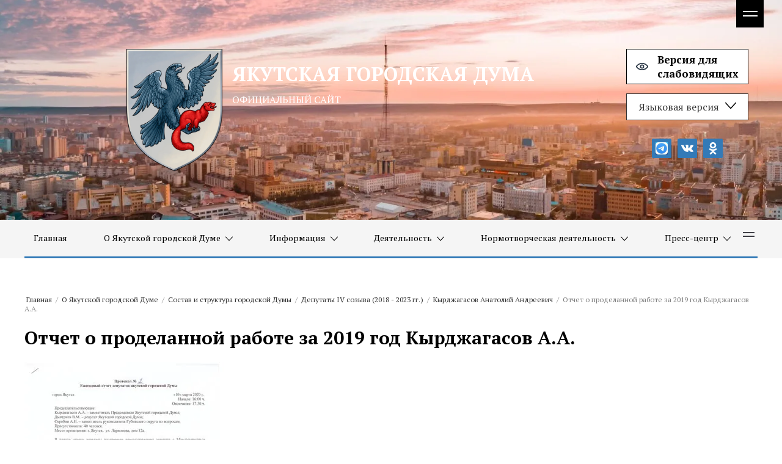

--- FILE ---
content_type: text/html; charset=utf-8
request_url: https://yktgorduma.ru/otchet-o-prodelannoj-rabote-za-2019-god-kyrdzhagasov-a-a
body_size: 29367
content:

<!DOCTYPE html>
<html lang='ru'>
<head>
<link rel="stylesheet" href="/t/v1770/images/mosaic/designs/design-iuxubl4z4-1609909888_styles.css">
<meta charset="utf-8">
<meta name="robots" content="all">
<title>Отчет о проделанной работе за 2019 год Кырджагасов А.А.</title>
<!-- assets.top -->
<meta property="og:image" content="https://yktgorduma.ru/d/388388_4404.png">
<meta name="twitter:image" content="https://yktgorduma.ru/d/388388_4404.png">
<meta property="og:image:width" content="350">
<meta property="og:image:height" content="350">
<meta property="og:type" content="website">
<meta property="og:url" content="https://yktgorduma.ru/otchet-o-prodelannoj-rabote-za-2019-god-kyrdzhagasov-a-a">
<meta property="og:site_name" content="Якутская городская Дума">
<meta name="twitter:card" content="summary">
<!-- /assets.top -->

<meta name="description" content="Отчет о проделанной работе за 2019 год Кырджагасов А.А.">
<meta name="keywords" content="Отчет о проделанной работе за 2019 год Кырджагасов А.А.">
<meta name="viewport" content="width=device-width, initial-scale=1">
<meta name="format-detection" content="telephone=no">


<script>
 var mapKeys = {
     google: "",
     yandex: ""
 };
 var mosaicDesignId = 132502;
 var mosaicDesignPrefix = 'iuxubl4z4-1609909888';
 var mosaicTimeZone = 'Asia/Yakutsk';
</script>


<link rel="stylesheet" href="/g/s3/mosaic/css/ms_site_default.css">
<script src="/g/libs/jquery/1.10.2/jquery.min.js"></script>

 	<script src="/g/s3/mosaic/js/do/do.js?rnd=1769787102"></script>
	<link rel="stylesheet" href="/g/css/styles_articles_tpl.css">
	<link rel="stylesheet" href="/g/s3/mosaic/css/animate.css">
	<link rel="stylesheet" href="/t/v1770/images/mosaic/modules_patch.scss.css?rnd=1769787102">
	<script src="/g/s3/misc/form/1.2.0/s3.form.js"></script>

<meta name="yandex-verification" content="f8b4b1a980b8ac95" />

            <!-- 46b9544ffa2e5e73c3c971fe2ede35a5 -->
            <script src='/shared/s3/js/lang/ru.js'></script>
            <script src='/shared/s3/js/common.min.js'></script>
        <link rel='stylesheet' type='text/css' href='/shared/s3/css/calendar.css' /><link rel="stylesheet" href="/g/libs/lightgallery-proxy-to-hs/lightgallery.proxy.to.hs.min.css" media="all" async>
<script src="/g/libs/lightgallery-proxy-to-hs/lightgallery.proxy.to.hs.stub.min.js"></script>
<script src="/g/libs/lightgallery-proxy-to-hs/lightgallery.proxy.to.hs.js" async></script>
<link rel="icon" href="/favicon.png" type="image/png">
	<link rel="apple-touch-icon" href="/thumb/2/LWXycLAsrYVHUeczKuvz_w/r/favicon.png">
	<link rel="apple-touch-icon" sizes="57x57" href="/thumb/2/cSiQoKjZkTMIo0ziQoXd3Q/57c57/favicon.png">
	<link rel="apple-touch-icon" sizes="60x60" href="/thumb/2/ADHYAP_QOPaTX7kCwZk1yQ/60c60/favicon.png">
	<link rel="apple-touch-icon" sizes="72x72" href="/thumb/2/NUeGOwT7ccqi0vKCk5c7CQ/72c72/favicon.png">
	<link rel="apple-touch-icon" sizes="76x76" href="/thumb/2/hXphuvuCGMlCNmPwtBK8JQ/76c76/favicon.png">
	<link rel="apple-touch-icon" sizes="114x114" href="/thumb/2/eu_DCr8HaH-4Fl9Q5T1Yug/114c114/favicon.png">
	<link rel="apple-touch-icon" sizes="120x120" href="/thumb/2/3MmgBXK7FEpfGfzqoDIQig/120c120/favicon.png">
	<link rel="apple-touch-icon" sizes="144x144" href="/thumb/2/j9LDtrtN_JRbLahuwp6tEA/144c144/favicon.png">
	<link rel="apple-touch-icon" sizes="152x152" href="/thumb/2/hJpSN6oEQd3e9064W7B_Jg/152c152/favicon.png">
	<link rel="apple-touch-icon" sizes="180x180" href="/thumb/2/f_vyPxiafrQ-f6zkloMaLQ/180c180/favicon.png">
	
	<meta name="msapplication-TileImage" content="/thumb/2/bmMZwZpxmRExzY98ed18Wg/c/favicon.png">
	<meta name="msapplication-square70x70logo" content="/thumb/2/u4ZCgXlIt0M0m6gZuZtRyQ/70c70/favicon.png">
	<meta name="msapplication-square150x150logo" content="/thumb/2/foNNC3kvbPYBac4AKEENng/150c150/favicon.png">
	<meta name="msapplication-wide310x150logo" content="/thumb/2/4xXaTyEaqfQGm4mLgRUUfg/310c150/favicon.png">
	<meta name="msapplication-square310x310logo" content="/thumb/2/rmdEXcb0zBLSx3J7TTuAiw/310c310/favicon.png">

<!--s3_require-->
<link rel="stylesheet" href="/g/basestyle/1.0.1/article/article.css" type="text/css"/>
<link rel="stylesheet" href="/g/basestyle/1.0.1/article/article.blue.css" type="text/css"/>
<script type="text/javascript" src="/g/basestyle/1.0.1/article/article.js" async></script>
<link rel="stylesheet" href="/t/v1770/images/site.addons2.scss.css" type="text/css"/>
<link rel="stylesheet" href="/t/images/css/pwa_styles.css" type="text/css"/>

<link rel="stylesheet" href="/t/v1770/images/mosaic/symbols/symbol-ibx2jr8ig_styles.css" type="text/css"/>
<link rel="stylesheet" href="/t/v1770/images/mosaic/symbols/symbol-ij9r2nnk8_styles.css" type="text/css"/>
<link rel="stylesheet" href="/t/v1770/images/mosaic/symbols/symbol-i68n5cxm2_styles.css" type="text/css"/>
<link rel="stylesheet" href="/t/v1770/images/mosaic/symbols/symbol-ijlrioriz_styles.css" type="text/css"/>
<link rel="stylesheet" href="/t/v1770/images/mosaic/symbols/symbol-i67ovg01t_styles.css" type="text/css"/>
<!--/s3_require-->




			<link id="mosaic-theme-css" rel="stylesheet" href="/t/v1770/images/mosaic/themes/iuxubl4z4-1609909888_theme-i19tvrapk.css">
	

</head>
<body>
<div class='mosaic-wrap'>
<div class='root root--u-iuxubl4z4' id='iuxubl4z4_0'>

<div class='mosaic-slider_wrapper mosaic-slider_wrapper--u-ibx2jr8ig' id='ibx2jr8ig_0' data-do-slider='{"screen":{"effect":"fade","loop":true,"returnToFirst":false,"speed":3000,"dotsType":"points","lastSlideArrow":false,"direction":"horizontal","controlsGroup":false,"swipe":true,"autoplay":true,"delay":3500,"childrenAsync":false,"previews":false,"previewFit":"cover","thumbs":false,"thumbsToShow":3,"thumbsDirection":"horizontal","thumbsSlider":false,"thumbsPosition":"bottom","independentScrolling":false,"thumbsCenterMode":false,"thumbsCenterPadding":"0px","thumbsFit":"cover"}}'>
<div class='mosaic-slider_direction mosaic-slider_direction--u-ipwbyfenm' id='ipwbyfenm_0'>
<div class='mosaic-slider mosaic-slider--u-ipuknptvq' id='ipuknptvq_0'>
<div class='mosaic-slider__items_wrapper mosaic-slider__items_wrapper--u-iu3v48hmz' id='iu3v48hmz_0'>
<div class='mosaic-slider__list mosaic-slider__list--u-i3g1vqdc9' id='i3g1vqdc9_0'>
<div class='mosaic-slider__item__outer mosaic-slider__item__outer--u-igoguy5mq' id='igoguy5mq_0'>
<div class='mosaic-slider__item mosaic-slider__item--u-ib15vyxvr' id='ib15vyxvr_0'>
<div class='imageFit imageFit--u-irfj9i6gj' id='irfj9i6gj_0' data-do-image='{"screen":{"objectFit":"cover","maxWidth":1920,"maxHeight":1080}}'>
<img data-origin-src='/thumb/2/M9b-iaK4YAid6apuRu6P6Q/r/d/shutterstock_1180373218.jpg' data-size='1611x1074' src='/thumb/2/-PWLy5bFCynpQ6WMFfq2pg/1920r1080/d/shutterstock_1180373218.jpg' data-src-alt='/d/fgs16_image-placeholder.png' alt='shutterstock_1180373218' title='' class='imageFit__img imageFit__img--u-igrxz7f3t' id='igrxz7f3t_0' >
<div class='imageFit__overlay imageFit__overlay--u-io378wbwd' id='io378wbwd_0'></div>
<div class='imageFit__zoom imageFit__zoom--u-ipbvizuvo' id='ipbvizuvo_0'></div>
</div>
<div class='container container--u-iowy9joyz' id='iowy9joyz_0'>
<div class='div div--u-iqwxtzesl' id='iqwxtzesl_0'>
<a href='/' class='link-universal link-universal--u-io1s33dkn' id='io1s33dkn_0' data-do-link_universal='{"screen":{"type":"link","popup":"none","eventName":"none","eventElement":"self","eventAction":"","selectedTag":"","linkType":"link","blank":false}}'>
<div class='imageFit imageFit--u-im47x3f0h' id='im47x3f0h_0' data-do-image='{"screen":{"objectFit":"contain","maxWidth":1920,"maxHeight":1080}}'>
<img data-origin-src='/thumb/2/caAPKfseR5RT4tnwxRxuCg/r/d/352.png' data-size='1069x1359' src='/thumb/2/RfKeld-34Y0qUUJQ7z-ONw/1920r1080/d/352.png' alt='352' title='' class='imageFit__img imageFit__img--u-ixbkyootb' id='ixbkyootb_0' >
<div class='imageFit__overlay imageFit__overlay--u-iou1jops6' id='iou1jops6_0'></div>
<div class='imageFit__zoom imageFit__zoom--u-i6ccbnved' id='i6ccbnved_0'>
<span class='svg_image svg_image--u-io8r5kh29' id='io8r5kh29_0' data-do-svg_image='{"screen":{"stretch":true}}'>

</span>
</div>
</div>
</a>
<div class='div div--u-ib5ffacnd' id='ib5ffacnd_0'>
<a href='/' class='link-universal link-universal--u-idcpng4q7' id='idcpng4q7_0' data-do-link_universal='{"screen":{"type":"link","popup":"none","eventName":"none","eventElement":"self","eventAction":"","selectedTag":"","linkType":"link","blank":false}}'>
<div class='text text--u-i7v24ckfa' id='i7v24ckfa_0'>
<span class='text-block-wrap-div' >ЯКУТСКАЯ ГОРОДСКАЯ ДУМА</span>
</div>
</a>
<div class='text text--u-i0l09iv7i' id='i0l09iv7i_0'>
<span class='text-block-wrap-div' >ОФИЦИАЛЬНЫЙ САЙТ</span>
</div>
</div>
</div>
<div class='div div--u-i20evvomm' id='i20evvomm_0'>
<div class='div div--u-iaeirz9n0' id='iaeirz9n0_0'>
<div class='dropdown dropdown--u-if8enxrm1' id='if8enxrm1_0' data-do-dropdown='{"screen":{"event":"click","effect":"slide","duration":"400","direction":"down","horizontalAlignment":"left","verticalAlignment":"top"}}'>
<div class='dropdown__wrapper dropdown__wrapper--u-i7y51m3ht' id='i7y51m3ht_0'>
<button type='button' aria-haspopup='true' aria-expanded='false' class='dropdown__button dropdown__button--u-iqvwhztv5' id='iqvwhztv5_0'>
<span class='text text--u-ipbb4vpqx' id='ipbb4vpqx_0'>
<span class='text-block-wrap-div' >Языковая версия</span>
</span>
<span class='svg_image svg_image--u-i5slhec5r' id='i5slhec5r_0' data-do-svg_image='{"screen":{"stretch":true}}'>
<svg xmlns="http://www.w3.org/2000/svg" width="612" height="612" viewBox="0 0 612 612" data-prefix="ivqy67mxl"><path d="M604.501 134.782c-9.999-10.05-26.222-10.05-36.221 0L306.014 422.558 43.721 134.782c-9.999-10.05-26.223-10.05-36.222 0s-9.999 26.35 0 36.399l279.103 306.241c5.331 5.357 12.422 7.652 19.386 7.296 6.988.356 14.055-1.939 19.386-7.296l279.128-306.268c9.998-10.048 9.998-26.322-.001-36.372z"/></svg>
</span>
</button>
<div class='dropdown__content-wrapper dropdown__content-wrapper--u-iy997rxsr' id='iy997rxsr_0'>
<div class='dropdown__content dropdown__content--u-iemvscncb' id='iemvscncb_0'>
<div class='list list--u-i01ilfl29' id='i01ilfl29_0'>
<div class='list__item list__item--u-ircq6c0im' id='ircq6c0im_0'>
<a href='https://yktgorduma.ru/' class='link-universal link-universal--u-ixoy4kdg6' id='ixoy4kdg6_0' data-do-link_universal='{"screen":{"type":"link","popup":"none","eventName":"none","eventElement":"self","eventAction":"","selectedTag":"","linkType":"link","blank":false}}'>
<div class='text text--u-iss7uwzm3' id='iss7uwzm3_0'>
<span class='text-block-wrap-div' >Русский</span>
</div>
</a>
</div>
<div class='list__item list__item--u-ircq6c0im' id='ircq6c0im_1'>
<a href='https://yakutsk.yktgorduma.ru/' class='link-universal link-universal--u-ixoy4kdg6' id='ixoy4kdg6_1' data-do-link_universal='{"screen":{"type":"link","popup":"none","eventName":"none","eventElement":"self","eventAction":"","selectedTag":"","linkType":"link","blank":false}}'>
<div class='text text--u-iss7uwzm3' id='iss7uwzm3_1'>
<span class='text-block-wrap-div' >Саха</span>
</div>
</a>
</div>
</div>
</div>
</div>
</div>
</div>
</div>
<a href='https://special.yktgorduma.ru/' class='link-universal link-universal--u-i52atqkgp' id='i52atqkgp_0' data-do-link_universal='{"screen":{"type":"link","popup":"","sidepanel":false,"eventName":"none","eventElement":"self","eventAction":"","selectedTag":"","linkType":"link","blank":false}}'>
<span class='svg_image svg_image--u-ick9mn4mz' id='ick9mn4mz_0' data-do-svg_image='{"screen":{"stretch":true}}'>
<svg xmlns="http://www.w3.org/2000/svg" viewBox="0 0 23.32 14" width="23.32" height="14" data-prefix="ih13v0v6w"><g data-name="Layer 2"><g data-name="Icons Pro"><g data-name="Two pixel line"><path d="M7.66 7a4 4 0 1 1 4 4 4 4 0 0 1-4-4zm4-2a2 2 0 1 0 2 2 2 2 0 0 0-2-2zM.55 5.43a14.08 14.08 0 0 1 22.22 0 2.5 2.5 0 0 1 0 3.14A14.14 14.14 0 0 1 11.66 14 14.14 14.14 0 0 1 .55 8.57a2.52 2.52 0 0 1 0-3.14zM11.66 2a12.13 12.13 0 0 0-9.54 4.67.51.51 0 0 0 0 .66A12.13 12.13 0 0 0 11.66 12a12.13 12.13 0 0 0 9.54-4.67.51.51 0 0 0 0-.66A12.13 12.13 0 0 0 11.66 2z" fill-rule="evenodd" data-name="1. General" class="path-idxqcx7lu"/></g></g></g></svg>
</span>
<div class='text text--u-i0aw0drwp' id='i0aw0drwp_0'>
<span class='text-block-wrap-div' > Версия для<br>слабовидящих</span>
</div>
</a>
<div class='list list--u-i1jntcs5c' id='i1jntcs5c_0'>
<div class='list__item list__item--u-i53s56hoy' id='i53s56hoy_0'>
<a target='_blank' href='https://t.me/ykt_gorduma' class='link-universal link-universal--u-ifkkoakhm' id='ifkkoakhm_0' data-do-link_universal='{"screen":{"type":"link","popup":"none","eventName":"none","eventElement":"self","eventAction":"","selectedTag":"","linkType":"link","blank":true}}'>
<div class='imageFit imageFit--u-idocc95cc' id='idocc95cc_0' data-do-image='{"screen":{"objectFit":"contain","lockRatio":true,"maxHeight":480,"maxWidth":480}}'>
<img data-origin-src='/thumb/2/2Ge3GXk5YE7lPK93hK5rZg/r/d/bez_nazvaniya_1.jpg' data-size='120x120' src='/thumb/2/caRB6K8pwaUT4qWwi2Us2g/480r480/d/bez_nazvaniya_1.jpg' alt='Без названия' title='' class='imageFit__img imageFit__img--u-i1trouiov' id='i1trouiov_0' >
<div class='imageFit__overlay imageFit__overlay--u-icom8w7qu' id='icom8w7qu_0'></div>
<div class='imageFit__zoom imageFit__zoom--u-ij5sr9t0x' id='ij5sr9t0x_0'>
<span class='svg_image svg_image--u-iowdz5jaz' id='iowdz5jaz_0' data-do-svg_image='{"screen":{"stretch":true}}'>

</span>
</div>
</div>
</a>
</div>
<div class='list__item list__item--u-i53s56hoy' id='i53s56hoy_1'>
<a target='_blank' href='https://vk.com/yktgorduma' class='link-universal link-universal--u-ifkkoakhm' id='ifkkoakhm_1' data-do-link_universal='{"screen":{"type":"link","popup":"none","eventName":"none","eventElement":"self","eventAction":"","selectedTag":"","linkType":"link","blank":true}}'>
<div class='imageFit imageFit--u-idocc95cc' id='idocc95cc_1' data-do-image='{"screen":{"objectFit":"contain","lockRatio":true,"maxHeight":480,"maxWidth":480}}'>
<img data-origin-src='/thumb/2/qW0oLy2dA22C040hxdXz-w/r/d/vk_2.svg' data-size='0x0' src='/thumb/2/QK2l2wZsM5EPhhVhCJeJlA/480r480/d/vk_2.svg' alt='vk' title='' class='imageFit__img imageFit__img--u-i1trouiov' id='i1trouiov_1' >
<div class='imageFit__overlay imageFit__overlay--u-icom8w7qu' id='icom8w7qu_1'></div>
<div class='imageFit__zoom imageFit__zoom--u-ij5sr9t0x' id='ij5sr9t0x_1'>
<span class='svg_image svg_image--u-iowdz5jaz' id='iowdz5jaz_1' data-do-svg_image='{"screen":{"stretch":true}}'>

</span>
</div>
</div>
</a>
</div>
<div class='list__item list__item--u-i53s56hoy' id='i53s56hoy_2'>
<a target='_blank' href='/' class='link-universal link-universal--u-ifkkoakhm' id='ifkkoakhm_2' data-do-link_universal='{"screen":{"type":"link","popup":"none","eventName":"none","eventElement":"self","eventAction":"","selectedTag":"","linkType":"link","blank":true}}'>
<div class='imageFit imageFit--u-idocc95cc' id='idocc95cc_2' data-do-image='{"screen":{"objectFit":"contain","lockRatio":true,"maxHeight":480,"maxWidth":480}}'>
<img data-origin-src='/thumb/2/uo7HLq2Oz8jYzscNK8sonw/r/d/odnoklassniki_1.svg' data-size='0x0' src='/thumb/2/DIL-HjU2psDG5oDEKQxo6A/480r480/d/odnoklassniki_1.svg' alt='odnoklassniki' title='' class='imageFit__img imageFit__img--u-i1trouiov' id='i1trouiov_2' >
<div class='imageFit__overlay imageFit__overlay--u-icom8w7qu' id='icom8w7qu_2'></div>
<div class='imageFit__zoom imageFit__zoom--u-ij5sr9t0x' id='ij5sr9t0x_2'>
<span class='svg_image svg_image--u-iowdz5jaz' id='iowdz5jaz_2' data-do-svg_image='{"screen":{"stretch":true}}'>

</span>
</div>
</div>
</a>
</div>
</div>
</div>
</div>
</div>
</div>
<div class='mosaic-slider__item__outer mosaic-slider__item__outer--u-igoguy5mq' id='igoguy5mq_1'>
<div class='mosaic-slider__item mosaic-slider__item--u-ib15vyxvr' id='ib15vyxvr_1'>
<div class='imageFit imageFit--u-irfj9i6gj' id='irfj9i6gj_1' data-do-image='{"screen":{"objectFit":"cover","maxWidth":1920,"maxHeight":1080}}'>
<img data-origin-src='/thumb/2/S4NdoVZw6RGe4tJoH5_e1Q/r/d/yakutsk-2.jpg' data-size='1600x800' src='/thumb/2/_dd_KRmsdJb_jqBumAOMxw/1920r1080/d/yakutsk-2.jpg' data-src-alt='/d/fgs16_image-placeholder.png' alt='Якутск-2' title='' class='imageFit__img imageFit__img--u-igrxz7f3t' id='igrxz7f3t_1' >
<div class='imageFit__overlay imageFit__overlay--u-io378wbwd' id='io378wbwd_1'></div>
<div class='imageFit__zoom imageFit__zoom--u-ipbvizuvo' id='ipbvizuvo_1'></div>
</div>
<div class='container container--u-iowy9joyz' id='iowy9joyz_1'>
<div class='div div--u-iqwxtzesl' id='iqwxtzesl_1'>
<a href='/' class='link-universal link-universal--u-io1s33dkn' id='io1s33dkn_1' data-do-link_universal='{"screen":{"type":"link","popup":"none","eventName":"none","eventElement":"self","eventAction":"","selectedTag":"","linkType":"link","blank":false}}'>
<div class='imageFit imageFit--u-im47x3f0h' id='im47x3f0h_1' data-do-image='{"screen":{"objectFit":"contain","maxWidth":1920,"maxHeight":1080}}'>
<img data-origin-src='/thumb/2/caAPKfseR5RT4tnwxRxuCg/r/d/352.png' data-size='1069x1359' src='/thumb/2/RfKeld-34Y0qUUJQ7z-ONw/1920r1080/d/352.png' alt='352' title='' class='imageFit__img imageFit__img--u-ixbkyootb' id='ixbkyootb_1' >
<div class='imageFit__overlay imageFit__overlay--u-iou1jops6' id='iou1jops6_1'></div>
<div class='imageFit__zoom imageFit__zoom--u-i6ccbnved' id='i6ccbnved_1'>
<span class='svg_image svg_image--u-io8r5kh29' id='io8r5kh29_1' data-do-svg_image='{"screen":{"stretch":true}}'>

</span>
</div>
</div>
</a>
<div class='div div--u-ib5ffacnd' id='ib5ffacnd_1'>
<a href='/' class='link-universal link-universal--u-idcpng4q7' id='idcpng4q7_1' data-do-link_universal='{"screen":{"type":"link","popup":"none","eventName":"none","eventElement":"self","eventAction":"","selectedTag":"","linkType":"link","blank":false}}'>
<div class='text text--u-i7v24ckfa' id='i7v24ckfa_1'>
<span class='text-block-wrap-div' >ЯКУТСКАЯ ГОРОДСКАЯ ДУМА</span>
</div>
</a>
<div class='text text--u-i0l09iv7i' id='i0l09iv7i_1'>
<span class='text-block-wrap-div' >ОФИЦИАЛЬНЫЙ САЙТ</span>
</div>
</div>
</div>
<div class='div div--u-i20evvomm' id='i20evvomm_1'>
<div class='div div--u-iaeirz9n0' id='iaeirz9n0_1'>
<div class='dropdown dropdown--u-if8enxrm1' id='if8enxrm1_1' data-do-dropdown='{"screen":{"event":"click","effect":"slide","duration":"400","direction":"down","horizontalAlignment":"left","verticalAlignment":"top"}}'>
<div class='dropdown__wrapper dropdown__wrapper--u-i7y51m3ht' id='i7y51m3ht_1'>
<button type='button' aria-haspopup='true' aria-expanded='false' class='dropdown__button dropdown__button--u-iqvwhztv5' id='iqvwhztv5_1'>
<span class='text text--u-ipbb4vpqx' id='ipbb4vpqx_1'>
<span class='text-block-wrap-div' >Языковая версия</span>
</span>
<span class='svg_image svg_image--u-i5slhec5r' id='i5slhec5r_1' data-do-svg_image='{"screen":{"stretch":true}}'>
<svg xmlns="http://www.w3.org/2000/svg" width="612" height="612" viewBox="0 0 612 612" data-prefix="ivqy67mxl"><path d="M604.501 134.782c-9.999-10.05-26.222-10.05-36.221 0L306.014 422.558 43.721 134.782c-9.999-10.05-26.223-10.05-36.222 0s-9.999 26.35 0 36.399l279.103 306.241c5.331 5.357 12.422 7.652 19.386 7.296 6.988.356 14.055-1.939 19.386-7.296l279.128-306.268c9.998-10.048 9.998-26.322-.001-36.372z"/></svg>
</span>
</button>
<div class='dropdown__content-wrapper dropdown__content-wrapper--u-iy997rxsr' id='iy997rxsr_1'>
<div class='dropdown__content dropdown__content--u-iemvscncb' id='iemvscncb_1'>
<div class='list list--u-i01ilfl29' id='i01ilfl29_1'>
<div class='list__item list__item--u-ircq6c0im' id='ircq6c0im_2'>
<a href='https://xn--80aalwao5ahif8jg.xn--p1ai/glavnaya-stranica-1' class='link-universal link-universal--u-ixoy4kdg6' id='ixoy4kdg6_2' data-do-link_universal='{"screen":{"type":"link","popup":"none","eventName":"none","eventElement":"self","eventAction":"","selectedTag":"","linkType":"link","blank":false}}'>
<div class='text text--u-iss7uwzm3' id='iss7uwzm3_2'>
<span class='text-block-wrap-div' >Русский</span>
</div>
</a>
</div>
<div class='list__item list__item--u-ircq6c0im' id='ircq6c0im_3'>
<a href='https://yakutsk.xn--80aalwao5ahif8jg.xn--p1ai/glavnaya-stranica-saha' class='link-universal link-universal--u-ixoy4kdg6' id='ixoy4kdg6_3' data-do-link_universal='{"screen":{"type":"link","popup":"none","eventName":"none","eventElement":"self","eventAction":"","selectedTag":"","linkType":"link","blank":false}}'>
<div class='text text--u-iss7uwzm3' id='iss7uwzm3_3'>
<span class='text-block-wrap-div' >Саха</span>
</div>
</a>
</div>
</div>
</div>
</div>
</div>
</div>
</div>
<a href='http://special.xn--80aalwao5ahif8jg.xn--p1ai/' class='link-universal link-universal--u-i52atqkgp' id='i52atqkgp_1' data-do-link_universal='{"screen":{"type":"link","popup":"","sidepanel":false,"eventName":"none","eventElement":"self","eventAction":"","selectedTag":"","linkType":"link","blank":false}}'>
<span class='svg_image svg_image--u-ick9mn4mz' id='ick9mn4mz_1' data-do-svg_image='{"screen":{"stretch":true}}'>
<svg xmlns="http://www.w3.org/2000/svg" viewBox="0 0 23.32 14" width="23.32" height="14" data-prefix="ih13v0v6w"><g data-name="Layer 2"><g data-name="Icons Pro"><g data-name="Two pixel line"><path d="M7.66 7a4 4 0 1 1 4 4 4 4 0 0 1-4-4zm4-2a2 2 0 1 0 2 2 2 2 0 0 0-2-2zM.55 5.43a14.08 14.08 0 0 1 22.22 0 2.5 2.5 0 0 1 0 3.14A14.14 14.14 0 0 1 11.66 14 14.14 14.14 0 0 1 .55 8.57a2.52 2.52 0 0 1 0-3.14zM11.66 2a12.13 12.13 0 0 0-9.54 4.67.51.51 0 0 0 0 .66A12.13 12.13 0 0 0 11.66 12a12.13 12.13 0 0 0 9.54-4.67.51.51 0 0 0 0-.66A12.13 12.13 0 0 0 11.66 2z" fill-rule="evenodd" data-name="1. General" class="path-idxqcx7lu"/></g></g></g></svg>
</span>
<div class='text text--u-i0aw0drwp' id='i0aw0drwp_1'>
<span class='text-block-wrap-div' > Версия для<br>слабовидящих</span>
</div>
</a>
<div class='list list--u-i1jntcs5c' id='i1jntcs5c_1'>
<div class='list__item list__item--u-i53s56hoy' id='i53s56hoy_3'>
<a target='_blank' href='https://t.me/ykt_gordum' class='link-universal link-universal--u-ifkkoakhm' id='ifkkoakhm_3' data-do-link_universal='{"screen":{"type":"link","popup":"none","eventName":"none","eventElement":"self","eventAction":"","selectedTag":"","linkType":"link","blank":true}}'>
<div class='imageFit imageFit--u-idocc95cc' id='idocc95cc_3' data-do-image='{"screen":{"objectFit":"contain","lockRatio":true,"maxHeight":480,"maxWidth":480}}'>
<img data-origin-src='/thumb/2/2Ge3GXk5YE7lPK93hK5rZg/r/d/bez_nazvaniya_1.jpg' data-size='120x120' src='/thumb/2/caRB6K8pwaUT4qWwi2Us2g/480r480/d/bez_nazvaniya_1.jpg' alt='Без названия' title='' class='imageFit__img imageFit__img--u-i1trouiov' id='i1trouiov_3' >
<div class='imageFit__overlay imageFit__overlay--u-icom8w7qu' id='icom8w7qu_3'></div>
<div class='imageFit__zoom imageFit__zoom--u-ij5sr9t0x' id='ij5sr9t0x_3'>
<span class='svg_image svg_image--u-iowdz5jaz' id='iowdz5jaz_3' data-do-svg_image='{"screen":{"stretch":true}}'>

</span>
</div>
</div>
</a>
</div>
<div class='list__item list__item--u-i53s56hoy' id='i53s56hoy_4'>
<a target='_blank' href='https://vk.com/gorodskayaduma' class='link-universal link-universal--u-ifkkoakhm' id='ifkkoakhm_4' data-do-link_universal='{"screen":{"type":"link","popup":"none","eventName":"none","eventElement":"self","eventAction":"","selectedTag":"","linkType":"link","blank":true}}'>
<div class='imageFit imageFit--u-idocc95cc' id='idocc95cc_4' data-do-image='{"screen":{"objectFit":"contain","lockRatio":true,"maxHeight":480,"maxWidth":480}}'>
<img data-origin-src='/thumb/2/qW0oLy2dA22C040hxdXz-w/r/d/vk_2.svg' data-size='0x0' src='/thumb/2/QK2l2wZsM5EPhhVhCJeJlA/480r480/d/vk_2.svg' alt='vk' title='' class='imageFit__img imageFit__img--u-i1trouiov' id='i1trouiov_4' >
<div class='imageFit__overlay imageFit__overlay--u-icom8w7qu' id='icom8w7qu_4'></div>
<div class='imageFit__zoom imageFit__zoom--u-ij5sr9t0x' id='ij5sr9t0x_4'>
<span class='svg_image svg_image--u-iowdz5jaz' id='iowdz5jaz_4' data-do-svg_image='{"screen":{"stretch":true}}'>

</span>
</div>
</div>
</a>
</div>
<div class='list__item list__item--u-i53s56hoy' id='i53s56hoy_5'>
<a target='_blank' href='/' class='link-universal link-universal--u-ifkkoakhm' id='ifkkoakhm_5' data-do-link_universal='{"screen":{"type":"link","popup":"none","eventName":"none","eventElement":"self","eventAction":"","selectedTag":"","linkType":"link","blank":true}}'>
<div class='imageFit imageFit--u-idocc95cc' id='idocc95cc_5' data-do-image='{"screen":{"objectFit":"contain","lockRatio":true,"maxHeight":480,"maxWidth":480}}'>
<img data-origin-src='/thumb/2/uo7HLq2Oz8jYzscNK8sonw/r/d/odnoklassniki_1.svg' data-size='0x0' src='/thumb/2/DIL-HjU2psDG5oDEKQxo6A/480r480/d/odnoklassniki_1.svg' alt='odnoklassniki' title='' class='imageFit__img imageFit__img--u-i1trouiov' id='i1trouiov_5' >
<div class='imageFit__overlay imageFit__overlay--u-icom8w7qu' id='icom8w7qu_5'></div>
<div class='imageFit__zoom imageFit__zoom--u-ij5sr9t0x' id='ij5sr9t0x_5'>
<span class='svg_image svg_image--u-iowdz5jaz' id='iowdz5jaz_5' data-do-svg_image='{"screen":{"stretch":true}}'>

</span>
</div>
</div>
</a>
</div>
</div>
</div>
</div>
</div>
</div>
<div class='mosaic-slider__item__outer mosaic-slider__item__outer--u-igoguy5mq' id='igoguy5mq_2'>
<div class='mosaic-slider__item mosaic-slider__item--u-ib15vyxvr' id='ib15vyxvr_2'>
<div class='imageFit imageFit--u-irfj9i6gj' id='irfj9i6gj_2' data-do-image='{"screen":{"objectFit":"cover","maxWidth":1920,"maxHeight":1080}}'>
<img data-origin-src='/thumb/2/h26UQg8rHJYLUhb_4hNaNA/r/d/zyro-image.png' data-size='1920x1281' src='/thumb/2/wuruUYgl1xogielCnd4htg/1920r1080/d/zyro-image.png' data-src-alt='/d/fgs16_image-placeholder.png' alt='zyro-image' title='' class='imageFit__img imageFit__img--u-igrxz7f3t' id='igrxz7f3t_2' >
<div class='imageFit__overlay imageFit__overlay--u-io378wbwd' id='io378wbwd_2'></div>
<div class='imageFit__zoom imageFit__zoom--u-ipbvizuvo' id='ipbvizuvo_2'></div>
</div>
<div class='container container--u-iowy9joyz' id='iowy9joyz_2'>
<div class='div div--u-iqwxtzesl' id='iqwxtzesl_2'>
<a href='/' class='link-universal link-universal--u-io1s33dkn' id='io1s33dkn_2' data-do-link_universal='{"screen":{"type":"link","popup":"none","eventName":"none","eventElement":"self","eventAction":"","selectedTag":"","linkType":"link","blank":false}}'>
<div class='imageFit imageFit--u-im47x3f0h' id='im47x3f0h_2' data-do-image='{"screen":{"objectFit":"contain","maxWidth":1920,"maxHeight":1080}}'>
<img data-origin-src='/thumb/2/caAPKfseR5RT4tnwxRxuCg/r/d/352.png' data-size='1069x1359' src='/thumb/2/RfKeld-34Y0qUUJQ7z-ONw/1920r1080/d/352.png' alt='352' title='' class='imageFit__img imageFit__img--u-ixbkyootb' id='ixbkyootb_2' >
<div class='imageFit__overlay imageFit__overlay--u-iou1jops6' id='iou1jops6_2'></div>
<div class='imageFit__zoom imageFit__zoom--u-i6ccbnved' id='i6ccbnved_2'>
<span class='svg_image svg_image--u-io8r5kh29' id='io8r5kh29_2' data-do-svg_image='{"screen":{"stretch":true}}'>

</span>
</div>
</div>
</a>
<div class='div div--u-ib5ffacnd' id='ib5ffacnd_2'>
<a href='/' class='link-universal link-universal--u-idcpng4q7' id='idcpng4q7_2' data-do-link_universal='{"screen":{"type":"link","popup":"none","eventName":"none","eventElement":"self","eventAction":"","selectedTag":"","linkType":"link","blank":false}}'>
<div class='text text--u-i7v24ckfa' id='i7v24ckfa_2'>
<span class='text-block-wrap-div' >ЯКУТСКАЯ ГОРОДСКАЯ ДУМА</span>
</div>
</a>
<div class='text text--u-i0l09iv7i' id='i0l09iv7i_2'>
<span class='text-block-wrap-div' >ОФИЦИАЛЬНЫЙ САЙТ</span>
</div>
</div>
</div>
<div class='div div--u-i20evvomm' id='i20evvomm_2'>
<div class='div div--u-iaeirz9n0' id='iaeirz9n0_2'>
<div class='dropdown dropdown--u-if8enxrm1' id='if8enxrm1_2' data-do-dropdown='{"screen":{"event":"click","effect":"slide","duration":"400","direction":"down","horizontalAlignment":"left","verticalAlignment":"top"}}'>
<div class='dropdown__wrapper dropdown__wrapper--u-i7y51m3ht' id='i7y51m3ht_2'>
<button type='button' aria-haspopup='true' aria-expanded='false' class='dropdown__button dropdown__button--u-iqvwhztv5' id='iqvwhztv5_2'>
<span class='text text--u-ipbb4vpqx' id='ipbb4vpqx_2'>
<span class='text-block-wrap-div' >Языковая версия</span>
</span>
<span class='svg_image svg_image--u-i5slhec5r' id='i5slhec5r_2' data-do-svg_image='{"screen":{"stretch":true}}'>
<svg xmlns="http://www.w3.org/2000/svg" width="612" height="612" viewBox="0 0 612 612" data-prefix="ivqy67mxl"><path d="M604.501 134.782c-9.999-10.05-26.222-10.05-36.221 0L306.014 422.558 43.721 134.782c-9.999-10.05-26.223-10.05-36.222 0s-9.999 26.35 0 36.399l279.103 306.241c5.331 5.357 12.422 7.652 19.386 7.296 6.988.356 14.055-1.939 19.386-7.296l279.128-306.268c9.998-10.048 9.998-26.322-.001-36.372z"/></svg>
</span>
</button>
<div class='dropdown__content-wrapper dropdown__content-wrapper--u-iy997rxsr' id='iy997rxsr_2'>
<div class='dropdown__content dropdown__content--u-iemvscncb' id='iemvscncb_2'>
<div class='list list--u-i01ilfl29' id='i01ilfl29_2'>
<div class='list__item list__item--u-ircq6c0im' id='ircq6c0im_4'>
<a href='https://xn--80aalwao5ahif8jg.xn--p1ai/glavnaya-stranica-1' class='link-universal link-universal--u-ixoy4kdg6' id='ixoy4kdg6_4' data-do-link_universal='{"screen":{"type":"link","popup":"none","eventName":"none","eventElement":"self","eventAction":"","selectedTag":"","linkType":"link","blank":false}}'>
<div class='text text--u-iss7uwzm3' id='iss7uwzm3_4'>
<span class='text-block-wrap-div' >Русский</span>
</div>
</a>
</div>
<div class='list__item list__item--u-ircq6c0im' id='ircq6c0im_5'>
<a href='https://yakutsk.xn--80aalwao5ahif8jg.xn--p1ai/glavnaya-stranica-saha' class='link-universal link-universal--u-ixoy4kdg6' id='ixoy4kdg6_5' data-do-link_universal='{"screen":{"type":"link","popup":"none","eventName":"none","eventElement":"self","eventAction":"","selectedTag":"","linkType":"link","blank":false}}'>
<div class='text text--u-iss7uwzm3' id='iss7uwzm3_5'>
<span class='text-block-wrap-div' >Саха</span>
</div>
</a>
</div>
</div>
</div>
</div>
</div>
</div>
</div>
<a href='http://special.xn--80aalwao5ahif8jg.xn--p1ai/' class='link-universal link-universal--u-i52atqkgp' id='i52atqkgp_2' data-do-link_universal='{"screen":{"type":"link","popup":"","sidepanel":false,"eventName":"none","eventElement":"self","eventAction":"","selectedTag":"","linkType":"link","blank":false}}'>
<span class='svg_image svg_image--u-ick9mn4mz' id='ick9mn4mz_2' data-do-svg_image='{"screen":{"stretch":true}}'>
<svg xmlns="http://www.w3.org/2000/svg" viewBox="0 0 23.32 14" width="23.32" height="14" data-prefix="ih13v0v6w"><g data-name="Layer 2"><g data-name="Icons Pro"><g data-name="Two pixel line"><path d="M7.66 7a4 4 0 1 1 4 4 4 4 0 0 1-4-4zm4-2a2 2 0 1 0 2 2 2 2 0 0 0-2-2zM.55 5.43a14.08 14.08 0 0 1 22.22 0 2.5 2.5 0 0 1 0 3.14A14.14 14.14 0 0 1 11.66 14 14.14 14.14 0 0 1 .55 8.57a2.52 2.52 0 0 1 0-3.14zM11.66 2a12.13 12.13 0 0 0-9.54 4.67.51.51 0 0 0 0 .66A12.13 12.13 0 0 0 11.66 12a12.13 12.13 0 0 0 9.54-4.67.51.51 0 0 0 0-.66A12.13 12.13 0 0 0 11.66 2z" fill-rule="evenodd" data-name="1. General" class="path-idxqcx7lu"/></g></g></g></svg>
</span>
<div class='text text--u-i0aw0drwp' id='i0aw0drwp_2'>
<span class='text-block-wrap-div' > Версия для<br>слабовидящих</span>
</div>
</a>
<div class='list list--u-i1jntcs5c' id='i1jntcs5c_2'>
<div class='list__item list__item--u-i53s56hoy' id='i53s56hoy_6'>
<a target='_blank' href='https://t.me/ykt_gorduma' class='link-universal link-universal--u-ifkkoakhm' id='ifkkoakhm_6' data-do-link_universal='{"screen":{"type":"link","popup":"none","eventName":"none","eventElement":"self","eventAction":"","selectedTag":"","linkType":"link","blank":true}}'>
<div class='imageFit imageFit--u-idocc95cc' id='idocc95cc_6' data-do-image='{"screen":{"objectFit":"contain","lockRatio":true,"maxHeight":480,"maxWidth":480}}'>
<img data-origin-src='/thumb/2/2Ge3GXk5YE7lPK93hK5rZg/r/d/bez_nazvaniya_1.jpg' data-size='120x120' src='/thumb/2/caRB6K8pwaUT4qWwi2Us2g/480r480/d/bez_nazvaniya_1.jpg' alt='Без названия' title='' class='imageFit__img imageFit__img--u-i1trouiov' id='i1trouiov_6' >
<div class='imageFit__overlay imageFit__overlay--u-icom8w7qu' id='icom8w7qu_6'></div>
<div class='imageFit__zoom imageFit__zoom--u-ij5sr9t0x' id='ij5sr9t0x_6'>
<span class='svg_image svg_image--u-iowdz5jaz' id='iowdz5jaz_6' data-do-svg_image='{"screen":{"stretch":true}}'>

</span>
</div>
</div>
</a>
</div>
<div class='list__item list__item--u-i53s56hoy' id='i53s56hoy_7'>
<a target='_blank' href='https://vk.com/gorodskayaduma' class='link-universal link-universal--u-ifkkoakhm' id='ifkkoakhm_7' data-do-link_universal='{"screen":{"type":"link","popup":"none","eventName":"none","eventElement":"self","eventAction":"","selectedTag":"","linkType":"link","blank":true}}'>
<div class='imageFit imageFit--u-idocc95cc' id='idocc95cc_7' data-do-image='{"screen":{"objectFit":"contain","lockRatio":true,"maxHeight":480,"maxWidth":480}}'>
<img data-origin-src='/thumb/2/qW0oLy2dA22C040hxdXz-w/r/d/vk_2.svg' data-size='0x0' src='/thumb/2/QK2l2wZsM5EPhhVhCJeJlA/480r480/d/vk_2.svg' alt='vk' title='' class='imageFit__img imageFit__img--u-i1trouiov' id='i1trouiov_7' >
<div class='imageFit__overlay imageFit__overlay--u-icom8w7qu' id='icom8w7qu_7'></div>
<div class='imageFit__zoom imageFit__zoom--u-ij5sr9t0x' id='ij5sr9t0x_7'>
<span class='svg_image svg_image--u-iowdz5jaz' id='iowdz5jaz_7' data-do-svg_image='{"screen":{"stretch":true}}'>

</span>
</div>
</div>
</a>
</div>
<div class='list__item list__item--u-i53s56hoy' id='i53s56hoy_8'>
<a target='_blank' href='/' class='link-universal link-universal--u-ifkkoakhm' id='ifkkoakhm_8' data-do-link_universal='{"screen":{"type":"link","popup":"none","eventName":"none","eventElement":"self","eventAction":"","selectedTag":"","linkType":"link","blank":true}}'>
<div class='imageFit imageFit--u-idocc95cc' id='idocc95cc_8' data-do-image='{"screen":{"objectFit":"contain","lockRatio":true,"maxHeight":480,"maxWidth":480}}'>
<img data-origin-src='/thumb/2/uo7HLq2Oz8jYzscNK8sonw/r/d/odnoklassniki_1.svg' data-size='0x0' src='/thumb/2/DIL-HjU2psDG5oDEKQxo6A/480r480/d/odnoklassniki_1.svg' alt='odnoklassniki' title='' class='imageFit__img imageFit__img--u-i1trouiov' id='i1trouiov_8' >
<div class='imageFit__overlay imageFit__overlay--u-icom8w7qu' id='icom8w7qu_8'></div>
<div class='imageFit__zoom imageFit__zoom--u-ij5sr9t0x' id='ij5sr9t0x_8'>
<span class='svg_image svg_image--u-iowdz5jaz' id='iowdz5jaz_8' data-do-svg_image='{"screen":{"stretch":true}}'>

</span>
</div>
</div>
</a>
</div>
</div>
</div>
</div>
</div>
</div>
</div>
</div>
<div class='mosaic-slider__arrows_wrapper mosaic-slider__arrows_wrapper--u-i7yr8dk7y' id='i7yr8dk7y_0'>
<div class='mosaic-slider__arrows mosaic-slider__arrows--u-i96hqt8pb' id='i96hqt8pb_0'>
<div class='mosaic-slider__arrow--prev mosaic-slider__arrow--prev--u-iq0e169cw' id='iq0e169cw_0'>
<span class='svg_image svg_image--u-iuktv51uu' id='iuktv51uu_0' data-do-svg_image='{"screen":{"stretch":true}}'>

</span>
</div>
<div class='mosaic-slider__arrow--next mosaic-slider__arrow--next--u-i91svz9ze' id='i91svz9ze_0'>
<span class='svg_image svg_image--u-iobmirogw' id='iobmirogw_0' data-do-svg_image='{"screen":{"stretch":true}}'>

</span>
</div>
</div>
</div>
<div class='mosaic-slider__pagination_wrapper mosaic-slider__pagination_wrapper--u-ic3zo02kp' id='ic3zo02kp_0'>
<div class='mosaic-slider__page mosaic-slider__page--u-imfbybd5p is-removed' id='imfbybd5p_0'>
<div class='mosaic-slider__page--active mosaic-slider__page--active--u-ijx0swd8i' id='ijx0swd8i_0'>
<div class='mosaic-slider__page--bullet1 mosaic-slider__page--bullet1--u-iufugiva3' id='iufugiva3_0'></div>
<div class='mosaic-slider__page--bullet1 mosaic-slider__page--bullet1--u-iufugiva3' id='iufugiva3_1'></div>
<div class='mosaic-slider__page--bullet1 mosaic-slider__page--bullet1--u-iufugiva3' id='iufugiva3_2'></div>
</div>
<div class='mosaic-slider__page--delimiter mosaic-slider__page--delimiter--u-iigl02238' id='iigl02238_0'>
<span class='text-block-wrap-div' >/</span>
</div>
<div class='mosaic-slider__page--amount mosaic-slider__page--amount--u-i4u66mk37' id='i4u66mk37_0'>
<span class='text-block-wrap-div' >3</span>
</div>
</div>
<div class='mosaic-slider__pagination mosaic-slider__pagination--u-i3vrwli06' id='i3vrwli06_0'>
<div class='mosaic-slider__pagination_item mosaic-slider__pagination_item--u-i5u7ofubd' id='i5u7ofubd_0'></div>
<div class='mosaic-slider__pagination_item mosaic-slider__pagination_item--u-i5u7ofubd' id='i5u7ofubd_1'></div>
<div class='mosaic-slider__pagination_item mosaic-slider__pagination_item--u-i5u7ofubd' id='i5u7ofubd_2'></div>
</div>
</div>
<div class='mosaic-slider__controls_container mosaic-slider__controls_container--u-iasv4lucz is-removed' id='iasv4lucz_0'>
<div class='mosaic-slider__controls_wrapper mosaic-slider__controls_wrapper--u-ihkeoio7y' id='ihkeoio7y_0'>
<div class='mosaic-slider__control_preview_arrows mosaic-slider__control_preview_arrows--u-i3bvo30hp' id='i3bvo30hp_0'>
<div class='mosaic-slider__preview_arrow--prev2 mosaic-slider__preview_arrow--prev2--u-ioej0x6yr' id='ioej0x6yr_0'>
<div class='mosaic-slider__preview_icon--prev2 mosaic-slider__preview_icon--prev2--u-ikmzfkcty' id='ikmzfkcty_0'>
<span class='svg_image svg_image--u-igz3i9unc' id='igz3i9unc_0' data-do-svg_image='{"screen":{"stretch":true}}'>

</span>
</div>
<div class='mosaic-slider__control_preview_image_wrapper--prev mosaic-slider__control_preview_image_wrapper--prev--u-iz13scom1 is-removed' id='iz13scom1_0'>
<!--noindex--><!--/noindex--></div>
</div>
<div class='mosaic-slider__preview_arrow--next2 mosaic-slider__preview_arrow--next2--u-imjpme6d7' id='imjpme6d7_0'>
<div class='mosaic-slider__control_preview_image_wrapper--next mosaic-slider__control_preview_image_wrapper--next--u-imthz3ejd is-removed' id='imthz3ejd_0'>
<!--noindex--><!--/noindex--></div>
<div class='mosaic-slider__preview_icon--next2 mosaic-slider__preview_icon--next2--u-iaz5avadb' id='iaz5avadb_0'>
<span class='svg_image svg_image--u-illbrfoij' id='illbrfoij_0' data-do-svg_image='{"screen":{"stretch":true}}'>

</span>
</div>
</div>
</div>
<div class='mosaic-slider__control_pagination_container mosaic-slider__control_pagination_container--u-igz4gigf9' id='igz4gigf9_0'>
<div class='mosaic-slider__page2 mosaic-slider__page2--u-i7uxfgqmw is-removed' id='i7uxfgqmw_0'>
<div class='mosaic-slider__page--active2 mosaic-slider__page--active2--u-imy7ii6fz' id='imy7ii6fz_0'>
<div class='mosaic-slider__page--bullet2 mosaic-slider__page--bullet2--u-i2nzosw2y' id='i2nzosw2y_0'></div>
<div class='mosaic-slider__page--bullet2 mosaic-slider__page--bullet2--u-i2nzosw2y' id='i2nzosw2y_1'></div>
<div class='mosaic-slider__page--bullet2 mosaic-slider__page--bullet2--u-i2nzosw2y' id='i2nzosw2y_2'></div>
</div>
<div class='mosaic-slider__page--delimiter2 mosaic-slider__page--delimiter2--u-ittbehcu2' id='ittbehcu2_0'>
<span class='text-block-wrap-div' >/</span>
</div>
<div class='mosaic-slider__page--amount2 mosaic-slider__page--amount2--u-ipfbh3ma4' id='ipfbh3ma4_0'>
<span class='text-block-wrap-div' >3</span>
</div>
</div>
<div class='mosaic-slider__pagination2 mosaic-slider__pagination2--u-iluzgllf1' id='iluzgllf1_0'>
<div class='mosaic-slider__pagination_item2 mosaic-slider__pagination_item2--u-i0bf7tppf' id='i0bf7tppf_0'></div>
<div class='mosaic-slider__pagination_item2 mosaic-slider__pagination_item2--u-i0bf7tppf' id='i0bf7tppf_1'></div>
<div class='mosaic-slider__pagination_item2 mosaic-slider__pagination_item2--u-i0bf7tppf' id='i0bf7tppf_2'></div>
</div>
</div>
</div>
</div>
</div>
</div>
</div>
<div class='section section--u-ij9r2nnk8' id='ij9r2nnk8_0' data-do-section='{"screen":{"scroll":false,"smooth":true}}'>
<div class='container container--u-iwvqud0eh' id='iwvqud0eh_0'>
<div class='hor-menu hor-menu--u-iynzyybio' id='iynzyybio_0' data-do-menu_horizontal='{"screen":{"mode":"Popup","cancelForward":false,"more":true,"toLevel":0,"firstClickOpen":false,"delayIn":200,"delayOut":200}}'>
<ul class='hor-menu__list hor-menu__list--u-ife8n8k5g' id='ife8n8k5g_0'>
<li class='hor-menu__item hor-menu__item--u-iletivewb ' id='iletivewb_0'>
<a   href='/' class='hor-menu__link hor-menu__link--u-ibfwc6wqa' id='ibfwc6wqa_0'>
<span class='hor-menu__text hor-menu__text--u-iihahnx4h' id='iihahnx4h_0'>
<span class='text-block-wrap-div' >Главная</span>
</span>
</a>


    </li>
    <li class='hor-menu__item hor-menu__item--u-iletivewb is-current' id='iletivewb_1'>
<a   href='/duma' class='hor-menu__link hor-menu__link--u-ibfwc6wqa' id='ibfwc6wqa_1'>
<span class='hor-menu__text hor-menu__text--u-iihahnx4h' id='iihahnx4h_1'>
<span class='text-block-wrap-div' >О Якутской городской Думе</span>
</span>
<span class='hor-menu__icon hor-menu__icon--u-ie28y4360' id='ie28y4360_0'></span>
</a>


    <ul class='hor-menu__sub_list hor-menu__sub_list--u-i4j4ktveg' id='i4j4ktveg_0'>
<li class='hor-menu__sub_item hor-menu__sub_item--u-i3t688g1u is-current' id='i3t688g1u_0'>
<a   href='/composition-structure' class='hor-menu__sub_link hor-menu__sub_link--u-ivp8sb47m' id='ivp8sb47m_0'>
<span class='hor-menu__sub_text hor-menu__sub_text--u-ibxmjsgvv' id='ibxmjsgvv_0'>
<span class='text-block-wrap-div' >Состав и структура городской Думы</span>
</span>
<span class='hor-menu__sub_icon hor-menu__sub_icon--u-ismtx61in' id='ismtx61in_0'></span>
</a>
<ul class='mosaic-i4rubsv77 mosaic-i4rubsv77--u-i9bha4hh4' id='i9bha4hh4_0'>
</ul>

    <ul class='hor-menu__sub_list hor-menu__sub_list--u-i4j4ktveg' id='i4j4ktveg_1'>
<li class='hor-menu__sub_item hor-menu__sub_item--u-i3t688g1u ' id='i3t688g1u_1'>
<a   href='/structure' class='hor-menu__sub_link hor-menu__sub_link--u-ivp8sb47m' id='ivp8sb47m_1'>
<span class='hor-menu__sub_text hor-menu__sub_text--u-ibxmjsgvv' id='ibxmjsgvv_1'>
<span class='text-block-wrap-div' >Структура Думы</span>
</span>
</a>

    </li>
    <li class='hor-menu__sub_item hor-menu__sub_item--u-i3t688g1u ' id='i3t688g1u_2'>
<a   href='/leadership' class='hor-menu__sub_link hor-menu__sub_link--u-ivp8sb47m' id='ivp8sb47m_2'>
<span class='hor-menu__sub_text hor-menu__sub_text--u-ibxmjsgvv' id='ibxmjsgvv_2'>
<span class='text-block-wrap-div' >Руководство Якутской городской Думы</span>
</span>
</a>

    </li>
    <li class='hor-menu__sub_item hor-menu__sub_item--u-i3t688g1u ' id='i3t688g1u_3'>
<a   href='/deputies-5th' class='hor-menu__sub_link hor-menu__sub_link--u-ivp8sb47m' id='ivp8sb47m_3'>
<span class='hor-menu__sub_text hor-menu__sub_text--u-ibxmjsgvv' id='ibxmjsgvv_3'>
<span class='text-block-wrap-div' >Депутаты V созыва (2023 - 2028 гг.)</span>
</span>
</a>

    </li>
    <li class='hor-menu__sub_item hor-menu__sub_item--u-i3t688g1u is-current' id='i3t688g1u_4'>
<a   href='/deputies-4th' class='hor-menu__sub_link hor-menu__sub_link--u-ivp8sb47m' id='ivp8sb47m_4'>
<span class='hor-menu__sub_text hor-menu__sub_text--u-ibxmjsgvv' id='ibxmjsgvv_4'>
<span class='text-block-wrap-div' >Депутаты IV созыва (2018 - 2023 гг.)</span>
</span>
</a>

    </li>
    <li class='hor-menu__sub_item hor-menu__sub_item--u-i3t688g1u ' id='i3t688g1u_5'>
<a   href='/deputies-3rd' class='hor-menu__sub_link hor-menu__sub_link--u-ivp8sb47m' id='ivp8sb47m_5'>
<span class='hor-menu__sub_text hor-menu__sub_text--u-ibxmjsgvv' id='ibxmjsgvv_5'>
<span class='text-block-wrap-div' >Депутаты III созыва (2013 - 2018 гг.)</span>
</span>
</a>

    </li>
    <li class='hor-menu__sub_item hor-menu__sub_item--u-i3t688g1u ' id='i3t688g1u_6'>
<a   href='/deputies-2nd' class='hor-menu__sub_link hor-menu__sub_link--u-ivp8sb47m' id='ivp8sb47m_6'>
<span class='hor-menu__sub_text hor-menu__sub_text--u-ibxmjsgvv' id='ibxmjsgvv_6'>
<span class='text-block-wrap-div' >Депутаты II созыва (2008 - 2013 гг.)</span>
</span>
</a>

    </li>
    <li class='hor-menu__sub_item hor-menu__sub_item--u-i3t688g1u ' id='i3t688g1u_7'>
<a   href='/deputies-1st' class='hor-menu__sub_link hor-menu__sub_link--u-ivp8sb47m' id='ivp8sb47m_7'>
<span class='hor-menu__sub_text hor-menu__sub_text--u-ibxmjsgvv' id='ibxmjsgvv_7'>
<span class='text-block-wrap-div' >Депутаты I созыва (2003 - 2008 гг.)</span>
</span>
</a>

    </li>
    <li class='hor-menu__sub_item hor-menu__sub_item--u-i3t688g1u ' id='i3t688g1u_8'>
<a   href='/presidium' class='hor-menu__sub_link hor-menu__sub_link--u-ivp8sb47m' id='ivp8sb47m_8'>
<span class='hor-menu__sub_text hor-menu__sub_text--u-ibxmjsgvv' id='ibxmjsgvv_8'>
<span class='text-block-wrap-div' >Президиум</span>
</span>
</a>

    </li>
    <li class='hor-menu__sub_item hor-menu__sub_item--u-i3t688g1u ' id='i3t688g1u_9'>
<a   href='/committees' class='hor-menu__sub_link hor-menu__sub_link--u-ivp8sb47m' id='ivp8sb47m_9'>
<span class='hor-menu__sub_text hor-menu__sub_text--u-ibxmjsgvv' id='ibxmjsgvv_9'>
<span class='text-block-wrap-div' >Постоянные комиссии</span>
</span>
</a>

    </li>
    <li class='hor-menu__sub_item hor-menu__sub_item--u-i3t688g1u ' id='i3t688g1u_10'>
<a   href='/associations-deputies' class='hor-menu__sub_link hor-menu__sub_link--u-ivp8sb47m' id='ivp8sb47m_10'>
<span class='hor-menu__sub_text hor-menu__sub_text--u-ibxmjsgvv' id='ibxmjsgvv_10'>
<span class='text-block-wrap-div' >Депутатские объединения</span>
</span>
</a>

    </li>
    <li class='hor-menu__sub_item hor-menu__sub_item--u-i3t688g1u ' id='i3t688g1u_11'>
<a   href='/staff' class='hor-menu__sub_link hor-menu__sub_link--u-ivp8sb47m' id='ivp8sb47m_11'>
<span class='hor-menu__sub_text hor-menu__sub_text--u-ibxmjsgvv' id='ibxmjsgvv_11'>
<span class='text-block-wrap-div' >Аппарат</span>
</span>
</a>

    </li>
    <li class='hor-menu__sub_item hor-menu__sub_item--u-i3t688g1u ' id='i3t688g1u_12'>
<a   href='/contacts' class='hor-menu__sub_link hor-menu__sub_link--u-ivp8sb47m' id='ivp8sb47m_12'>
<span class='hor-menu__sub_text hor-menu__sub_text--u-ibxmjsgvv' id='ibxmjsgvv_12'>
<span class='text-block-wrap-div' >Контакты</span>
</span>
</a>

    </li>
            </ul></li>
    <li class='hor-menu__sub_item hor-menu__sub_item--u-i3t688g1u ' id='i3t688g1u_13'>
<a   href='/youth-chamber' class='hor-menu__sub_link hor-menu__sub_link--u-ivp8sb47m' id='ivp8sb47m_13'>
<span class='hor-menu__sub_text hor-menu__sub_text--u-ibxmjsgvv' id='ibxmjsgvv_13'>
<span class='text-block-wrap-div' >Молодежная палата города Якутска</span>
</span>
<span class='hor-menu__sub_icon hor-menu__sub_icon--u-ismtx61in' id='ismtx61in_1'></span>
</a>
<ul class='mosaic-i4rubsv77 mosaic-i4rubsv77--u-i9bha4hh4' id='i9bha4hh4_1'>
</ul>

    <ul class='hor-menu__sub_list hor-menu__sub_list--u-i4j4ktveg' id='i4j4ktveg_2'>
<li class='hor-menu__sub_item hor-menu__sub_item--u-i3t688g1u ' id='i3t688g1u_14'>
<a   href='/structure-youth' class='hor-menu__sub_link hor-menu__sub_link--u-ivp8sb47m' id='ivp8sb47m_14'>
<span class='hor-menu__sub_text hor-menu__sub_text--u-ibxmjsgvv' id='ibxmjsgvv_14'>
<span class='text-block-wrap-div' >Общие сведения и структура</span>
</span>
</a>

    </li>
    <li class='hor-menu__sub_item hor-menu__sub_item--u-i3t688g1u ' id='i3t688g1u_15'>
<a   href='/sostav' class='hor-menu__sub_link hor-menu__sub_link--u-ivp8sb47m' id='ivp8sb47m_15'>
<span class='hor-menu__sub_text hor-menu__sub_text--u-ibxmjsgvv' id='ibxmjsgvv_15'>
<span class='text-block-wrap-div' >Состав</span>
</span>
</a>

    </li>
    <li class='hor-menu__sub_item hor-menu__sub_item--u-i3t688g1u ' id='i3t688g1u_16'>
<a   href='/documents' class='hor-menu__sub_link hor-menu__sub_link--u-ivp8sb47m' id='ivp8sb47m_16'>
<span class='hor-menu__sub_text hor-menu__sub_text--u-ibxmjsgvv' id='ibxmjsgvv_16'>
<span class='text-block-wrap-div' >Документы</span>
</span>
</a>

    </li>
    <li class='hor-menu__sub_item hor-menu__sub_item--u-i3t688g1u ' id='i3t688g1u_17'>
<a   href='/council' class='hor-menu__sub_link hor-menu__sub_link--u-ivp8sb47m' id='ivp8sb47m_17'>
<span class='hor-menu__sub_text hor-menu__sub_text--u-ibxmjsgvv' id='ibxmjsgvv_17'>
<span class='text-block-wrap-div' >Совет</span>
</span>
</a>

    </li>
    <li class='hor-menu__sub_item hor-menu__sub_item--u-i3t688g1u ' id='i3t688g1u_18'>
<a   href='/committees-youth' class='hor-menu__sub_link hor-menu__sub_link--u-ivp8sb47m' id='ivp8sb47m_18'>
<span class='hor-menu__sub_text hor-menu__sub_text--u-ibxmjsgvv' id='ibxmjsgvv_18'>
<span class='text-block-wrap-div' >Постоянные комиссии</span>
</span>
</a>

    </li>
    <li class='hor-menu__sub_item hor-menu__sub_item--u-i3t688g1u ' id='i3t688g1u_19'>
<a   href='/contacts-youth' class='hor-menu__sub_link hor-menu__sub_link--u-ivp8sb47m' id='ivp8sb47m_19'>
<span class='hor-menu__sub_text hor-menu__sub_text--u-ibxmjsgvv' id='ibxmjsgvv_19'>
<span class='text-block-wrap-div' >Контакты</span>
</span>
</a>

    </li>
    <li class='hor-menu__sub_item hor-menu__sub_item--u-i3t688g1u ' id='i3t688g1u_20'>
<a   href='/model-yakutskoj-gorodskoj-dumy-2025' class='hor-menu__sub_link hor-menu__sub_link--u-ivp8sb47m' id='ivp8sb47m_20'>
<span class='hor-menu__sub_text hor-menu__sub_text--u-ibxmjsgvv' id='ibxmjsgvv_20'>
<span class='text-block-wrap-div' >"Модель Якутской городской Думы - 2025"</span>
</span>
</a>

    </li>
            </ul></li>
            </ul></li>
    <li class='hor-menu__item hor-menu__item--u-iletivewb ' id='iletivewb_2'>
<a   href='/info' class='hor-menu__link hor-menu__link--u-ibfwc6wqa' id='ibfwc6wqa_2'>
<span class='hor-menu__text hor-menu__text--u-iihahnx4h' id='iihahnx4h_2'>
<span class='text-block-wrap-div' >Информация</span>
</span>
<span class='hor-menu__icon hor-menu__icon--u-ie28y4360' id='ie28y4360_1'></span>
</a>


    <ul class='hor-menu__sub_list hor-menu__sub_list--u-i4j4ktveg' id='i4j4ktveg_3'>
<li class='hor-menu__sub_item hor-menu__sub_item--u-i3t688g1u ' id='i3t688g1u_21'>
<a   href='/information' class='hor-menu__sub_link hor-menu__sub_link--u-ivp8sb47m' id='ivp8sb47m_21'>
<span class='hor-menu__sub_text hor-menu__sub_text--u-ibxmjsgvv' id='ibxmjsgvv_21'>
<span class='text-block-wrap-div' >Сведения</span>
</span>
<span class='hor-menu__sub_icon hor-menu__sub_icon--u-ismtx61in' id='ismtx61in_2'></span>
</a>
<ul class='mosaic-i4rubsv77 mosaic-i4rubsv77--u-i9bha4hh4' id='i9bha4hh4_2'>
</ul>

    <ul class='hor-menu__sub_list hor-menu__sub_list--u-i4j4ktveg' id='i4j4ktveg_4'>
<li class='hor-menu__sub_item hor-menu__sub_item--u-i3t688g1u ' id='i3t688g1u_22'>
<a   href='/history' class='hor-menu__sub_link hor-menu__sub_link--u-ivp8sb47m' id='ivp8sb47m_22'>
<span class='hor-menu__sub_text hor-menu__sub_text--u-ibxmjsgvv' id='ibxmjsgvv_22'>
<span class='text-block-wrap-div' >Исторический обзор</span>
</span>
</a>

    </li>
    <li class='hor-menu__sub_item hor-menu__sub_item--u-i3t688g1u ' id='i3t688g1u_23'>
<a   href='/anthem' class='hor-menu__sub_link hor-menu__sub_link--u-ivp8sb47m' id='ivp8sb47m_23'>
<span class='hor-menu__sub_text hor-menu__sub_text--u-ibxmjsgvv' id='ibxmjsgvv_23'>
<span class='text-block-wrap-div' >Гимн города Якутска</span>
</span>
</a>

    </li>
    <li class='hor-menu__sub_item hor-menu__sub_item--u-i3t688g1u ' id='i3t688g1u_24'>
<a   href='/symbols' class='hor-menu__sub_link hor-menu__sub_link--u-ivp8sb47m' id='ivp8sb47m_24'>
<span class='hor-menu__sub_text hor-menu__sub_text--u-ibxmjsgvv' id='ibxmjsgvv_24'>
<span class='text-block-wrap-div' >Официальные символы города Якутска</span>
</span>
</a>

    </li>
    <li class='hor-menu__sub_item hor-menu__sub_item--u-i3t688g1u ' id='i3t688g1u_25'>
<a   href='/powers' class='hor-menu__sub_link hor-menu__sub_link--u-ivp8sb47m' id='ivp8sb47m_25'>
<span class='hor-menu__sub_text hor-menu__sub_text--u-ibxmjsgvv' id='ibxmjsgvv_25'>
<span class='text-block-wrap-div' >Полномочия Думы</span>
</span>
</a>

    </li>
    <li class='hor-menu__sub_item hor-menu__sub_item--u-i3t688g1u ' id='i3t688g1u_26'>
<a   href='/budget' class='hor-menu__sub_link hor-menu__sub_link--u-ivp8sb47m' id='ivp8sb47m_26'>
<span class='hor-menu__sub_text hor-menu__sub_text--u-ibxmjsgvv' id='ibxmjsgvv_26'>
<span class='text-block-wrap-div' >О бюджете городского округа</span>
</span>
</a>

    </li>
    <li class='hor-menu__sub_item hor-menu__sub_item--u-i3t688g1u ' id='i3t688g1u_27'>
<a   href='/award' class='hor-menu__sub_link hor-menu__sub_link--u-ivp8sb47m' id='ivp8sb47m_27'>
<span class='hor-menu__sub_text hor-menu__sub_text--u-ibxmjsgvv' id='ibxmjsgvv_27'>
<span class='text-block-wrap-div' >Наградная деятельность</span>
</span>
</a>

    </li>
            </ul></li>
    <li class='hor-menu__sub_item hor-menu__sub_item--u-i3t688g1u ' id='i3t688g1u_28'>
<a   href='/status' class='hor-menu__sub_link hor-menu__sub_link--u-ivp8sb47m' id='ivp8sb47m_28'>
<span class='hor-menu__sub_text hor-menu__sub_text--u-ibxmjsgvv' id='ibxmjsgvv_28'>
<span class='text-block-wrap-div' >Правовые акты регулирующие деятельность Якутской городской Думы</span>
</span>
<span class='hor-menu__sub_icon hor-menu__sub_icon--u-ismtx61in' id='ismtx61in_3'></span>
</a>
<ul class='mosaic-i4rubsv77 mosaic-i4rubsv77--u-i9bha4hh4' id='i9bha4hh4_3'>
</ul>

    <ul class='hor-menu__sub_list hor-menu__sub_list--u-i4j4ktveg' id='i4j4ktveg_5'>
<li class='hor-menu__sub_item hor-menu__sub_item--u-i3t688g1u ' id='i3t688g1u_29'>
<a   href='/charter' class='hor-menu__sub_link hor-menu__sub_link--u-ivp8sb47m' id='ivp8sb47m_29'>
<span class='hor-menu__sub_text hor-menu__sub_text--u-ibxmjsgvv' id='ibxmjsgvv_29'>
<span class='text-block-wrap-div' >Устав</span>
</span>
</a>

    </li>
    <li class='hor-menu__sub_item hor-menu__sub_item--u-i3t688g1u ' id='i3t688g1u_30'>
<a   href='/regulations' class='hor-menu__sub_link hor-menu__sub_link--u-ivp8sb47m' id='ivp8sb47m_30'>
<span class='hor-menu__sub_text hor-menu__sub_text--u-ibxmjsgvv' id='ibxmjsgvv_30'>
<span class='text-block-wrap-div' >Регламент Думы</span>
</span>
</a>

    </li>
    <li class='hor-menu__sub_item hor-menu__sub_item--u-i3t688g1u ' id='i3t688g1u_31'>
<a   href='/regulation-presidium' class='hor-menu__sub_link hor-menu__sub_link--u-ivp8sb47m' id='ivp8sb47m_31'>
<span class='hor-menu__sub_text hor-menu__sub_text--u-ibxmjsgvv' id='ibxmjsgvv_31'>
<span class='text-block-wrap-div' >Положение о Президиуме</span>
</span>
</a>

    </li>
    <li class='hor-menu__sub_item hor-menu__sub_item--u-i3t688g1u ' id='i3t688g1u_32'>
<a   href='/committees-positions' class='hor-menu__sub_link hor-menu__sub_link--u-ivp8sb47m' id='ivp8sb47m_32'>
<span class='hor-menu__sub_text hor-menu__sub_text--u-ibxmjsgvv' id='ibxmjsgvv_32'>
<span class='text-block-wrap-div' >Положение о постоянных комиссиях</span>
</span>
</a>

    </li>
    <li class='hor-menu__sub_item hor-menu__sub_item--u-i3t688g1u ' id='i3t688g1u_33'>
<a   href='/ethics' class='hor-menu__sub_link hor-menu__sub_link--u-ivp8sb47m' id='ivp8sb47m_33'>
<span class='hor-menu__sub_text hor-menu__sub_text--u-ibxmjsgvv' id='ibxmjsgvv_33'>
<span class='text-block-wrap-div' >О депутатской этике</span>
</span>
</a>

    </li>
    <li class='hor-menu__sub_item hor-menu__sub_item--u-i3t688g1u ' id='i3t688g1u_34'>
<a   href='/investigation' class='hor-menu__sub_link hor-menu__sub_link--u-ivp8sb47m' id='ivp8sb47m_34'>
<span class='hor-menu__sub_text hor-menu__sub_text--u-ibxmjsgvv' id='ibxmjsgvv_34'>
<span class='text-block-wrap-div' >О депутатском расследовании</span>
</span>
</a>

    </li>
    <li class='hor-menu__sub_item hor-menu__sub_item--u-i3t688g1u ' id='i3t688g1u_35'>
<a   href='/assistants' class='hor-menu__sub_link hor-menu__sub_link--u-ivp8sb47m' id='ivp8sb47m_35'>
<span class='hor-menu__sub_text hor-menu__sub_text--u-ibxmjsgvv' id='ibxmjsgvv_35'>
<span class='text-block-wrap-div' >О помощниках депутатов</span>
</span>
</a>

    </li>
    <li class='hor-menu__sub_item hor-menu__sub_item--u-i3t688g1u ' id='i3t688g1u_36'>
<a   href='/rules' class='hor-menu__sub_link hor-menu__sub_link--u-ivp8sb47m' id='ivp8sb47m_36'>
<span class='hor-menu__sub_text hor-menu__sub_text--u-ibxmjsgvv' id='ibxmjsgvv_36'>
<span class='text-block-wrap-div' >Правила обработки персональных данных</span>
</span>
</a>

    </li>
    <li class='hor-menu__sub_item hor-menu__sub_item--u-i3t688g1u ' id='i3t688g1u_37'>
<a   href='/polozhenie-o-vzaimodejstvii-yakutskoj-gorodskoj-dumy-i-okruzhnoj-administracii-goroda-yakutska' class='hor-menu__sub_link hor-menu__sub_link--u-ivp8sb47m' id='ivp8sb47m_37'>
<span class='hor-menu__sub_text hor-menu__sub_text--u-ibxmjsgvv' id='ibxmjsgvv_37'>
<span class='text-block-wrap-div' >Положение о взаимодействии Якутской городской Думы и Окружной администрации города Якутска</span>
</span>
</a>

    </li>
    <li class='hor-menu__sub_item hor-menu__sub_item--u-i3t688g1u ' id='i3t688g1u_38'>
<a   href='/polozhenie-o-byudzhetnom-processe' class='hor-menu__sub_link hor-menu__sub_link--u-ivp8sb47m' id='ivp8sb47m_38'>
<span class='hor-menu__sub_text hor-menu__sub_text--u-ibxmjsgvv' id='ibxmjsgvv_38'>
<span class='text-block-wrap-div' >Положение о бюджетном процессе</span>
</span>
</a>

    </li>
            </ul></li>
            </ul></li>
    <li class='hor-menu__item hor-menu__item--u-iletivewb ' id='iletivewb_3'>
<a   href='/activity' class='hor-menu__link hor-menu__link--u-ibfwc6wqa' id='ibfwc6wqa_3'>
<span class='hor-menu__text hor-menu__text--u-iihahnx4h' id='iihahnx4h_3'>
<span class='text-block-wrap-div' >Деятельность</span>
</span>
<span class='hor-menu__icon hor-menu__icon--u-ie28y4360' id='ie28y4360_2'></span>
</a>


    <ul class='hor-menu__sub_list hor-menu__sub_list--u-i4j4ktveg' id='i4j4ktveg_6'>
<li class='hor-menu__sub_item hor-menu__sub_item--u-i3t688g1u ' id='i3t688g1u_39'>
<a   href='/duma-activities' class='hor-menu__sub_link hor-menu__sub_link--u-ivp8sb47m' id='ivp8sb47m_39'>
<span class='hor-menu__sub_text hor-menu__sub_text--u-ibxmjsgvv' id='ibxmjsgvv_39'>
<span class='text-block-wrap-div' >Деятельность Якутской городской Думы</span>
</span>
<span class='hor-menu__sub_icon hor-menu__sub_icon--u-ismtx61in' id='ismtx61in_4'></span>
</a>
<ul class='mosaic-i4rubsv77 mosaic-i4rubsv77--u-i9bha4hh4' id='i9bha4hh4_4'>
</ul>

    <ul class='hor-menu__sub_list hor-menu__sub_list--u-i4j4ktveg' id='i4j4ktveg_7'>
<li class='hor-menu__sub_item hor-menu__sub_item--u-i3t688g1u ' id='i3t688g1u_40'>
<a   href='/reports-plans' class='hor-menu__sub_link hor-menu__sub_link--u-ivp8sb47m' id='ivp8sb47m_40'>
<span class='hor-menu__sub_text hor-menu__sub_text--u-ibxmjsgvv' id='ibxmjsgvv_40'>
<span class='text-block-wrap-div' >Отчеты и планы</span>
</span>
</a>

    </li>
    <li class='hor-menu__sub_item hor-menu__sub_item--u-i3t688g1u ' id='i3t688g1u_41'>
<a   href='/orders' class='hor-menu__sub_link hor-menu__sub_link--u-ivp8sb47m' id='ivp8sb47m_41'>
<span class='hor-menu__sub_text hor-menu__sub_text--u-ibxmjsgvv' id='ibxmjsgvv_41'>
<span class='text-block-wrap-div' >Распоряжения, постановления, приказы</span>
</span>
</a>

    </li>
    <li class='hor-menu__sub_item hor-menu__sub_item--u-i3t688g1u ' id='i3t688g1u_42'>
<a   href='/municipal-order' class='hor-menu__sub_link hor-menu__sub_link--u-ivp8sb47m' id='ivp8sb47m_42'>
<span class='hor-menu__sub_text hor-menu__sub_text--u-ibxmjsgvv' id='ibxmjsgvv_42'>
<span class='text-block-wrap-div' >Муниципальный заказ</span>
</span>
</a>

    </li>
    <li class='hor-menu__sub_item hor-menu__sub_item--u-i3t688g1u ' id='i3t688g1u_43'>
<a   href='/staffing' class='hor-menu__sub_link hor-menu__sub_link--u-ivp8sb47m' id='ivp8sb47m_43'>
<span class='hor-menu__sub_text hor-menu__sub_text--u-ibxmjsgvv' id='ibxmjsgvv_43'>
<span class='text-block-wrap-div' >Кадровое обеспечение</span>
</span>
</a>

    </li>
    <li class='hor-menu__sub_item hor-menu__sub_item--u-i3t688g1u ' id='i3t688g1u_44'>
<a   href='/fund' class='hor-menu__sub_link hor-menu__sub_link--u-ivp8sb47m' id='ivp8sb47m_44'>
<span class='hor-menu__sub_text hor-menu__sub_text--u-ibxmjsgvv' id='ibxmjsgvv_44'>
<span class='text-block-wrap-div' >Использование бюджетных средств</span>
</span>
</a>

    </li>
            </ul></li>
    <li class='hor-menu__sub_item hor-menu__sub_item--u-i3t688g1u ' id='i3t688g1u_45'>
<a   href='/cooperation' class='hor-menu__sub_link hor-menu__sub_link--u-ivp8sb47m' id='ivp8sb47m_45'>
<span class='hor-menu__sub_text hor-menu__sub_text--u-ibxmjsgvv' id='ibxmjsgvv_45'>
<span class='text-block-wrap-div' >Межмуниципальное сотрудничество</span>
</span>
<span class='hor-menu__sub_icon hor-menu__sub_icon--u-ismtx61in' id='ismtx61in_5'></span>
</a>
<ul class='mosaic-i4rubsv77 mosaic-i4rubsv77--u-i9bha4hh4' id='i9bha4hh4_5'>
</ul>

    <ul class='hor-menu__sub_list hor-menu__sub_list--u-i4j4ktveg' id='i4j4ktveg_8'>
<li class='hor-menu__sub_item hor-menu__sub_item--u-i3t688g1u ' id='i3t688g1u_46'>
<a   href='/agreement' class='hor-menu__sub_link hor-menu__sub_link--u-ivp8sb47m' id='ivp8sb47m_46'>
<span class='hor-menu__sub_text hor-menu__sub_text--u-ibxmjsgvv' id='ibxmjsgvv_46'>
<span class='text-block-wrap-div' >Соглашения</span>
</span>
</a>

    </li>
    <li class='hor-menu__sub_item hor-menu__sub_item--u-i3t688g1u ' id='i3t688g1u_47'>
<a   href='/association' class='hor-menu__sub_link hor-menu__sub_link--u-ivp8sb47m' id='ivp8sb47m_47'>
<span class='hor-menu__sub_text hor-menu__sub_text--u-ibxmjsgvv' id='ibxmjsgvv_47'>
<span class='text-block-wrap-div' >Ассоциация представительных органов муниципальных образований Республики Саха (Якутия)</span>
</span>
</a>

    </li>
    <li class='hor-menu__sub_item hor-menu__sub_item--u-i3t688g1u ' id='i3t688g1u_48'>
<a   href='/mezhdunarodnaya-assambleya-stolic-i-krupnyh-gorodov-mag' class='hor-menu__sub_link hor-menu__sub_link--u-ivp8sb47m' id='ivp8sb47m_48'>
<span class='hor-menu__sub_text hor-menu__sub_text--u-ibxmjsgvv' id='ibxmjsgvv_48'>
<span class='text-block-wrap-div' >Международная Ассамблея столиц и крупных городов (МАГ)</span>
</span>
</a>

    </li>
    <li class='hor-menu__sub_item hor-menu__sub_item--u-i3t688g1u ' id='i3t688g1u_49'>
<a   href='/vserossijskaya-associaciya-razvitiya-mestnogo-samoupravleniya' class='hor-menu__sub_link hor-menu__sub_link--u-ivp8sb47m' id='ivp8sb47m_49'>
<span class='hor-menu__sub_text hor-menu__sub_text--u-ibxmjsgvv' id='ibxmjsgvv_49'>
<span class='text-block-wrap-div' >Всероссийская Ассоциация развития местного самоуправления</span>
</span>
</a>

    </li>
    <li class='hor-menu__sub_item hor-menu__sub_item--u-i3t688g1u ' id='i3t688g1u_50'>
<a   href='/associaciya-sibirskih-i-dalnevostochnyh-gorodov' class='hor-menu__sub_link hor-menu__sub_link--u-ivp8sb47m' id='ivp8sb47m_50'>
<span class='hor-menu__sub_text hor-menu__sub_text--u-ibxmjsgvv' id='ibxmjsgvv_50'>
<span class='text-block-wrap-div' >Ассоциация сибирских и дальневосточных городов</span>
</span>
</a>

    </li>
            </ul></li>
            </ul></li>
    <li class='hor-menu__item hor-menu__item--u-iletivewb ' id='iletivewb_4'>
<a   href='/reg-activity' class='hor-menu__link hor-menu__link--u-ibfwc6wqa' id='ibfwc6wqa_4'>
<span class='hor-menu__text hor-menu__text--u-iihahnx4h' id='iihahnx4h_4'>
<span class='text-block-wrap-div' >Нормотворческая деятельность</span>
</span>
<span class='hor-menu__icon hor-menu__icon--u-ie28y4360' id='ie28y4360_3'></span>
</a>


    <ul class='hor-menu__sub_list hor-menu__sub_list--u-i4j4ktveg' id='i4j4ktveg_9'>
<li class='hor-menu__sub_item hor-menu__sub_item--u-i3t688g1u ' id='i3t688g1u_51'>
<a   href='/rule-making-plan' class='hor-menu__sub_link hor-menu__sub_link--u-ivp8sb47m' id='ivp8sb47m_51'>
<span class='hor-menu__sub_text hor-menu__sub_text--u-ibxmjsgvv' id='ibxmjsgvv_51'>
<span class='text-block-wrap-div' >План нормотворческой деятельности</span>
</span>
</a>

    </li>
    <li class='hor-menu__sub_item hor-menu__sub_item--u-i3t688g1u ' id='i3t688g1u_52'>
<a   href='/draft' class='hor-menu__sub_link hor-menu__sub_link--u-ivp8sb47m' id='ivp8sb47m_52'>
<span class='hor-menu__sub_text hor-menu__sub_text--u-ibxmjsgvv' id='ibxmjsgvv_52'>
<span class='text-block-wrap-div' >Проекты решений Якутской городской Думы</span>
</span>
</a>

    </li>
    <li class='hor-menu__sub_item hor-menu__sub_item--u-i3t688g1u ' id='i3t688g1u_53'>
<a   href='/decision' class='hor-menu__sub_link hor-menu__sub_link--u-ivp8sb47m' id='ivp8sb47m_53'>
<span class='hor-menu__sub_text hor-menu__sub_text--u-ibxmjsgvv' id='ibxmjsgvv_53'>
<span class='text-block-wrap-div' >Решения Якутской городской Думы</span>
</span>
</a>

    </li>
    <li class='hor-menu__sub_item hor-menu__sub_item--u-i3t688g1u ' id='i3t688g1u_54'>
<a   href='/initiatives' class='hor-menu__sub_link hor-menu__sub_link--u-ivp8sb47m' id='ivp8sb47m_54'>
<span class='hor-menu__sub_text hor-menu__sub_text--u-ibxmjsgvv' id='ibxmjsgvv_54'>
<span class='text-block-wrap-div' >Законодательные инициативы</span>
</span>
</a>

    </li>
    <li class='hor-menu__sub_item hor-menu__sub_item--u-i3t688g1u ' id='i3t688g1u_55'>
<a   href='/nla' class='hor-menu__sub_link hor-menu__sub_link--u-ivp8sb47m' id='ivp8sb47m_55'>
<span class='hor-menu__sub_text hor-menu__sub_text--u-ibxmjsgvv' id='ibxmjsgvv_55'>
<span class='text-block-wrap-div' >Порядок обжалования НПА и иных решений</span>
</span>
</a>

    </li>
            </ul></li>
    <li class='hor-menu__item hor-menu__item--u-iletivewb ' id='iletivewb_5'>
<a   href='/press-centre' class='hor-menu__link hor-menu__link--u-ibfwc6wqa' id='ibfwc6wqa_5'>
<span class='hor-menu__text hor-menu__text--u-iihahnx4h' id='iihahnx4h_5'>
<span class='text-block-wrap-div' >Пресс-центр</span>
</span>
<span class='hor-menu__icon hor-menu__icon--u-ie28y4360' id='ie28y4360_4'></span>
</a>


    <ul class='hor-menu__sub_list hor-menu__sub_list--u-i4j4ktveg' id='i4j4ktveg_10'>
<li class='hor-menu__sub_item hor-menu__sub_item--u-i3t688g1u ' id='i3t688g1u_56'>
<a   href='/press-centr' class='hor-menu__sub_link hor-menu__sub_link--u-ivp8sb47m' id='ivp8sb47m_56'>
<span class='hor-menu__sub_text hor-menu__sub_text--u-ibxmjsgvv' id='ibxmjsgvv_56'>
<span class='text-block-wrap-div' >Пресс-центр Якутской городской Думы</span>
</span>
<span class='hor-menu__sub_icon hor-menu__sub_icon--u-ismtx61in' id='ismtx61in_6'></span>
</a>
<ul class='mosaic-i4rubsv77 mosaic-i4rubsv77--u-i9bha4hh4' id='i9bha4hh4_6'>
</ul>

    <ul class='hor-menu__sub_list hor-menu__sub_list--u-i4j4ktveg' id='i4j4ktveg_11'>
<li class='hor-menu__sub_item hor-menu__sub_item--u-i3t688g1u ' id='i3t688g1u_57'>
<a   href='/news' class='hor-menu__sub_link hor-menu__sub_link--u-ivp8sb47m' id='ivp8sb47m_57'>
<span class='hor-menu__sub_text hor-menu__sub_text--u-ibxmjsgvv' id='ibxmjsgvv_57'>
<span class='text-block-wrap-div' >Новости</span>
</span>
</a>

    </li>
    <li class='hor-menu__sub_item hor-menu__sub_item--u-i3t688g1u ' id='i3t688g1u_58'>
<a   href='/deputy-interview' class='hor-menu__sub_link hor-menu__sub_link--u-ivp8sb47m' id='ivp8sb47m_58'>
<span class='hor-menu__sub_text hor-menu__sub_text--u-ibxmjsgvv' id='ibxmjsgvv_58'>
<span class='text-block-wrap-div' >Интервью с депутатом</span>
</span>
</a>

    </li>
    <li class='hor-menu__sub_item hor-menu__sub_item--u-i3t688g1u ' id='i3t688g1u_59'>
<a   href='/deputy-comment' class='hor-menu__sub_link hor-menu__sub_link--u-ivp8sb47m' id='ivp8sb47m_59'>
<span class='hor-menu__sub_text hor-menu__sub_text--u-ibxmjsgvv' id='ibxmjsgvv_59'>
<span class='text-block-wrap-div' >Комментарий депутата</span>
</span>
</a>

    </li>
    <li class='hor-menu__sub_item hor-menu__sub_item--u-i3t688g1u ' id='i3t688g1u_60'>
<a   href='/contests' class='hor-menu__sub_link hor-menu__sub_link--u-ivp8sb47m' id='ivp8sb47m_60'>
<span class='hor-menu__sub_text hor-menu__sub_text--u-ibxmjsgvv' id='ibxmjsgvv_60'>
<span class='text-block-wrap-div' >Конкурсы</span>
</span>
</a>

    </li>
    <li class='hor-menu__sub_item hor-menu__sub_item--u-i3t688g1u ' id='i3t688g1u_61'>
<a   href='/polozhenie-ob-akkreditacii-zhurnalistov' class='hor-menu__sub_link hor-menu__sub_link--u-ivp8sb47m' id='ivp8sb47m_61'>
<span class='hor-menu__sub_text hor-menu__sub_text--u-ibxmjsgvv' id='ibxmjsgvv_61'>
<span class='text-block-wrap-div' >Положение об аккредитации журналистов</span>
</span>
</a>

    </li>
            </ul></li>
    <li class='hor-menu__sub_item hor-menu__sub_item--u-i3t688g1u ' id='i3t688g1u_62'>
<a   href='/media-centre' class='hor-menu__sub_link hor-menu__sub_link--u-ivp8sb47m' id='ivp8sb47m_62'>
<span class='hor-menu__sub_text hor-menu__sub_text--u-ibxmjsgvv' id='ibxmjsgvv_62'>
<span class='text-block-wrap-div' >Медиа-центр</span>
</span>
<span class='hor-menu__sub_icon hor-menu__sub_icon--u-ismtx61in' id='ismtx61in_7'></span>
</a>
<ul class='mosaic-i4rubsv77 mosaic-i4rubsv77--u-i9bha4hh4' id='i9bha4hh4_7'>
</ul>

    <ul class='hor-menu__sub_list hor-menu__sub_list--u-i4j4ktveg' id='i4j4ktveg_12'>
<li class='hor-menu__sub_item hor-menu__sub_item--u-i3t688g1u ' id='i3t688g1u_63'>
<a   href='/photos' class='hor-menu__sub_link hor-menu__sub_link--u-ivp8sb47m' id='ivp8sb47m_63'>
<span class='hor-menu__sub_text hor-menu__sub_text--u-ibxmjsgvv' id='ibxmjsgvv_63'>
<span class='text-block-wrap-div' >Фотогалерея</span>
</span>
<span class='hor-menu__sub_icon hor-menu__sub_icon--u-ismtx61in' id='ismtx61in_8'></span>
</a>
<ul class='mosaic-i4rubsv77 mosaic-i4rubsv77--u-i9bha4hh4' id='i9bha4hh4_8'>
</ul>

    <ul class='hor-menu__sub_list hor-menu__sub_list--u-i4j4ktveg' id='i4j4ktveg_13'>
<li class='hor-menu__sub_item hor-menu__sub_item--u-i3t688g1u ' id='i3t688g1u_64'>
<a   href='/fotogalereya-v-sozyva' class='hor-menu__sub_link hor-menu__sub_link--u-ivp8sb47m' id='ivp8sb47m_64'>
<span class='hor-menu__sub_text hor-menu__sub_text--u-ibxmjsgvv' id='ibxmjsgvv_64'>
<span class='text-block-wrap-div' >Фотогалерея V созыва</span>
</span>
</a>

    </li>
    <li class='hor-menu__sub_item hor-menu__sub_item--u-i3t688g1u ' id='i3t688g1u_65'>
<a   href='/fotogalereya-4-sozyva' class='hor-menu__sub_link hor-menu__sub_link--u-ivp8sb47m' id='ivp8sb47m_65'>
<span class='hor-menu__sub_text hor-menu__sub_text--u-ibxmjsgvv' id='ibxmjsgvv_65'>
<span class='text-block-wrap-div' >Фотогалерея IV созыва</span>
</span>
</a>

    </li>
    <li class='hor-menu__sub_item hor-menu__sub_item--u-i3t688g1u ' id='i3t688g1u_66'>
<a   href='/fotogalereya-3-sozyva' class='hor-menu__sub_link hor-menu__sub_link--u-ivp8sb47m' id='ivp8sb47m_66'>
<span class='hor-menu__sub_text hor-menu__sub_text--u-ibxmjsgvv' id='ibxmjsgvv_66'>
<span class='text-block-wrap-div' >Фотогалерея III созыва</span>
</span>
</a>

    </li>
            </ul></li>
    <li class='hor-menu__sub_item hor-menu__sub_item--u-i3t688g1u ' id='i3t688g1u_67'>
<a   href='/videos' class='hor-menu__sub_link hor-menu__sub_link--u-ivp8sb47m' id='ivp8sb47m_67'>
<span class='hor-menu__sub_text hor-menu__sub_text--u-ibxmjsgvv' id='ibxmjsgvv_67'>
<span class='text-block-wrap-div' >Видеообзоры</span>
</span>
<span class='hor-menu__sub_icon hor-menu__sub_icon--u-ismtx61in' id='ismtx61in_9'></span>
</a>
<ul class='mosaic-i4rubsv77 mosaic-i4rubsv77--u-i9bha4hh4' id='i9bha4hh4_9'>
</ul>

    <ul class='hor-menu__sub_list hor-menu__sub_list--u-i4j4ktveg' id='i4j4ktveg_14'>
<li class='hor-menu__sub_item hor-menu__sub_item--u-i3t688g1u ' id='i3t688g1u_68'>
<a   href='/videoobzory-v-sozyva' class='hor-menu__sub_link hor-menu__sub_link--u-ivp8sb47m' id='ivp8sb47m_68'>
<span class='hor-menu__sub_text hor-menu__sub_text--u-ibxmjsgvv' id='ibxmjsgvv_68'>
<span class='text-block-wrap-div' >Видеообзоры V созыва</span>
</span>
</a>

    </li>
    <li class='hor-menu__sub_item hor-menu__sub_item--u-i3t688g1u ' id='i3t688g1u_69'>
<a   href='/videoobzory-4-sozyva' class='hor-menu__sub_link hor-menu__sub_link--u-ivp8sb47m' id='ivp8sb47m_69'>
<span class='hor-menu__sub_text hor-menu__sub_text--u-ibxmjsgvv' id='ibxmjsgvv_69'>
<span class='text-block-wrap-div' >Видеообзоры IV созыва</span>
</span>
</a>

    </li>
    <li class='hor-menu__sub_item hor-menu__sub_item--u-i3t688g1u ' id='i3t688g1u_70'>
<a   href='/videoobzory-3-sozyva' class='hor-menu__sub_link hor-menu__sub_link--u-ivp8sb47m' id='ivp8sb47m_70'>
<span class='hor-menu__sub_text hor-menu__sub_text--u-ibxmjsgvv' id='ibxmjsgvv_70'>
<span class='text-block-wrap-div' >Видеообзоры III созыва</span>
</span>
</a>

    </li>
            </ul></li>
    <li class='hor-menu__sub_item hor-menu__sub_item--u-i3t688g1u ' id='i3t688g1u_71'>
<a   href='/deputy-day' class='hor-menu__sub_link hor-menu__sub_link--u-ivp8sb47m' id='ivp8sb47m_71'>
<span class='hor-menu__sub_text hor-menu__sub_text--u-ibxmjsgvv' id='ibxmjsgvv_71'>
<span class='text-block-wrap-div' >День с депутатом</span>
</span>
</a>

    </li>
            </ul></li>
            </ul></li>
    <li class='hor-menu__item hor-menu__item--u-iletivewb ' id='iletivewb_6'>
<a   href='/receive-citizens' class='hor-menu__link hor-menu__link--u-ibfwc6wqa' id='ibfwc6wqa_6'>
<span class='hor-menu__text hor-menu__text--u-iihahnx4h' id='iihahnx4h_6'>
<span class='text-block-wrap-div' >Прием граждан</span>
</span>
<span class='hor-menu__icon hor-menu__icon--u-ie28y4360' id='ie28y4360_5'></span>
</a>


    <ul class='hor-menu__sub_list hor-menu__sub_list--u-i4j4ktveg' id='i4j4ktveg_15'>
<li class='hor-menu__sub_item hor-menu__sub_item--u-i3t688g1u ' id='i3t688g1u_72'>
<a   href='/procedure-citizens' class='hor-menu__sub_link hor-menu__sub_link--u-ivp8sb47m' id='ivp8sb47m_72'>
<span class='hor-menu__sub_text hor-menu__sub_text--u-ibxmjsgvv' id='ibxmjsgvv_72'>
<span class='text-block-wrap-div' >Порядок и график приема граждан</span>
</span>
</a>

    </li>
    <li class='hor-menu__sub_item hor-menu__sub_item--u-i3t688g1u ' id='i3t688g1u_73'>
<a   href='/requests' class='hor-menu__sub_link hor-menu__sub_link--u-ivp8sb47m' id='ivp8sb47m_73'>
<span class='hor-menu__sub_text hor-menu__sub_text--u-ibxmjsgvv' id='ibxmjsgvv_73'>
<span class='text-block-wrap-div' >Образцы оформления запросов и обращений</span>
</span>
</a>

    </li>
    <li class='hor-menu__sub_item hor-menu__sub_item--u-i3t688g1u ' id='i3t688g1u_74'>
<a   href='/reception' class='hor-menu__sub_link hor-menu__sub_link--u-ivp8sb47m' id='ivp8sb47m_74'>
<span class='hor-menu__sub_text hor-menu__sub_text--u-ibxmjsgvv' id='ibxmjsgvv_74'>
<span class='text-block-wrap-div' >Электронная приемная</span>
</span>
</a>

    </li>
            </ul></li>
    <li class='hor-menu__item hor-menu__item--u-iletivewb ' id='iletivewb_7'>
<a   href='/through-the-centuries' class='hor-menu__link hor-menu__link--u-ibfwc6wqa' id='ibfwc6wqa_7'>
<span class='hor-menu__text hor-menu__text--u-iihahnx4h' id='iihahnx4h_7'>
<span class='text-block-wrap-div' >СКВОЗЬ ВЕКА. 200 ЛЕТ ИСТОРИИ ПРЕДСТАВИТЕЛЬНЫХ ОРГАНОВ ГОРОДА ЯКУТСКА</span>
</span>
</a>


    </li>
    <li class='hor-menu__item hor-menu__item--u-iletivewb ' id='iletivewb_8'>
<a   href='/anti-corruption' class='hor-menu__link hor-menu__link--u-ibfwc6wqa' id='ibfwc6wqa_8'>
<span class='hor-menu__text hor-menu__text--u-iihahnx4h' id='iihahnx4h_8'>
<span class='text-block-wrap-div' >Противодействие коррупции</span>
</span>
</a>


    </li>
    <li class='hor-menu__item hor-menu__item--u-iletivewb ' id='iletivewb_9'>
<a   href='/contest' class='hor-menu__link hor-menu__link--u-ibfwc6wqa' id='ibfwc6wqa_9'>
<span class='hor-menu__text hor-menu__text--u-iihahnx4h' id='iihahnx4h_9'>
<span class='text-block-wrap-div' >Конкурсы</span>
</span>
</a>


    </li>
    <li class='hor-menu__item hor-menu__item--u-iletivewb ' id='iletivewb_10'>
<a   href='/user' class='hor-menu__link hor-menu__link--u-ibfwc6wqa' id='ibfwc6wqa_10'>
<span class='hor-menu__text hor-menu__text--u-iihahnx4h' id='iihahnx4h_10'>
<span class='text-block-wrap-div' >Регистрация</span>
</span>
</a>


</li></ul>
<ul class='hor-menu__more_list hor-menu__more_list--u-i9j1ezz36' id='i9j1ezz36_0'>
<li class='hor-menu__item hor-menu__item--u-iy3raj8y4' id='iy3raj8y4_0'>
<a href='#' class='hor-menu__more_link hor-menu__more_link--u-i2xn11vsn' id='i2xn11vsn_0'>
<span class='hor-menu__text hor-menu__text--u-iogwmpcrm' id='iogwmpcrm_0'>
<span class='text-block-wrap-div' >...</span>
</span>
</a>
<ul class='hor-menu__sub_list hor-menu__sub_list--u-ixswfe8wx' id='ixswfe8wx_0'>
</ul>
</li>
</ul>
</div>
</div>
</div>
<div class='section section--u-irxjs1z5g' id='irxjs1z5g_0' data-do-section='{"screen":{"scroll":false,"smooth":true}}'>
<div class='container container--u-ixztzl6o1' id='ixztzl6o1_0'>
<div data-url='/otchet-o-prodelannoj-rabote-za-2019-god-kyrdzhagasov-a-a' class='mosaic-crumbs mosaic-crumbs--u-i9eyq99yh' id='i9eyq99yh_0' data-do-crumbs='{"screen":{"delimiter":"\/","mainPageText":""}}'>
<a href="/" class="mosaic-crumbs__item_link mosaic-crumbs__item_link--u-ij6erealt" ><span class="text-block-wrap-div">Главная</span></a><span class="mosaic-crumbs__delimiter mosaic-crumbs__delimiter--u-i5813xc10">/</span><a href="/duma" class="mosaic-crumbs__item_link mosaic-crumbs__item_link--u-ij6erealt"><span class="text-block-wrap-div">О Якутской городской Думе</span></a><span class="mosaic-crumbs__delimiter mosaic-crumbs__delimiter--u-i5813xc10">/</span><a href="/composition-structure" class="mosaic-crumbs__item_link mosaic-crumbs__item_link--u-ij6erealt"><span class="text-block-wrap-div">Состав и структура городской Думы</span></a><span class="mosaic-crumbs__delimiter mosaic-crumbs__delimiter--u-i5813xc10">/</span><a href="/deputies-4th" class="mosaic-crumbs__item_link mosaic-crumbs__item_link--u-ij6erealt"><span class="text-block-wrap-div">Депутаты IV созыва (2018 - 2023 гг.)</span></a><span class="mosaic-crumbs__delimiter mosaic-crumbs__delimiter--u-i5813xc10">/</span><a href="/kyrdzhagasov-anatolij-andreevich" class="mosaic-crumbs__item_link mosaic-crumbs__item_link--u-ij6erealt"><span class="text-block-wrap-div">Кырджагасов Анатолий Андреевич</span></a><span class="mosaic-crumbs__delimiter mosaic-crumbs__delimiter--u-i5813xc10">/</span><span class="mosaic-crumbs__last mosaic-crumbs__last--u-i076a7zep"><span class="text-block-wrap-div">Отчет о проделанной работе за 2019 год Кырджагасов А.А.</span></span>
</div>
<h1 class='page-title page-title--u-i9wxphbj7' id='i9wxphbj7_0'>
Отчет о проделанной работе за 2019 год Кырджагасов А.А.
</h1>
<div class='content content--u-iytduka4n' id='iytduka4n_0' data-do-content='{"screen":{"image":false,"gallery":false,"text":true,"headers":false}}'>




	<p><a class="highslide" href="/thumb/2/IkDsxC9BicAZshHSSXAsZQ/r/d/0130574c96-1-001-1.jpg" onclick="return hs.expand(this)"><img alt="0130574c96-1-001-1" height="450" src="/thumb/2/dWrlaCh0X2vxG6MJfSZsdw/580r450/d/0130574c96-1-001-1.jpg" style="border-width: 0" width="327" /></a></p>

<p><a class="highslide" href="/thumb/2/Lcr3_491yntIX3ShBy3b9A/r/d/9d94e24b42-2-001-1.jpg" onclick="return hs.expand(this)"><img alt="9d94e24b42-2-001-1" height="450" src="/thumb/2/T1RgCgF8L14AD8Fyy-qvNw/580r450/d/9d94e24b42-2-001-1.jpg" style="border-width: 0" width="327" /></a></p>


<style>
	.g-submenu__item a:hover {
		font-weight: bold;
		
	}
	.g-submenu__item a {
		-webkit-transition: 0.5s;
		-moz-transition: 0.5s;
		-ms-transition: 0.5s;
		-o-transition: 0.5s;
		transition: 0.5s;
	}
</style>


</div>
</div>
</div>

<div class='section section--u-i68n5cxm2' id='i68n5cxm2_0' data-do-section='{"screen":{"scroll":false,"smooth":true}}'>
<div class='container container--u-i1sw9ot51' id='i1sw9ot51_0'>
<div class='div div--u-irdsi4dcu' id='irdsi4dcu_0'>
<a href='/' class='link-universal link-universal--u-ivpmy1csa' id='ivpmy1csa_0' data-do-link_universal='{"screen":{"type":"link","popup":"none","eventName":"none","eventElement":"self","eventAction":"","selectedTag":"","linkType":"link","blank":false}}'>
<div class='imageFit imageFit--u-il9cx0g4c' id='il9cx0g4c_0' data-do-image='{"screen":{"objectFit":"contain"}}'>
<img data-origin-src='/thumb/2/caAPKfseR5RT4tnwxRxuCg/r/d/352.png' data-size='1069x1359' src='/thumb/2/PIIjgNCrOhr6JqtoWdjKBw/640r480/d/352.png' alt='352' title='' class='imageFit__img imageFit__img--u-itjclsj9p' id='itjclsj9p_0' >
<div class='imageFit__overlay imageFit__overlay--u-isqm7jbrv' id='isqm7jbrv_0'></div>
<div class='imageFit__zoom imageFit__zoom--u-inudinlig' id='inudinlig_0'>
<span class='svg_image svg_image--u-ie2c2bqbg' id='ie2c2bqbg_0' data-do-svg_image='{"screen":{"stretch":true}}'>

</span>
</div>
</div>
<div class='div div--u-i2vho79te' id='i2vho79te_0'>
<div class='text text--u-iafzpwkcl' id='iafzpwkcl_0'>
<span class='text-block-wrap-div' ><span style="font-family:Verdana">ЯКУТСКАЯ ГОРОДСКАЯ ДУМА</span></span>
</div>
<div class='text text--u-i918cvy3d' id='i918cvy3d_0'>
<span class='text-block-wrap-div' ><span style="font-family:Verdana">ОФИЦИАЛЬНЫЙ САЙТ</span></span>
</div>
<div class='mosaic-site-copyright mosaic-site-copyright--u-ifc77uixg' id='ifc77uixg_0'>
  Copyright &copy; 2020 - 2026 
</div>
</div>
</a>
<div class='mosaic-search mosaic-search--u-i4uu9x33j' id='i4uu9x33j_0' data-do-search='{"screen":{"input":"show","inputWidth":180}}'>
<form action='/search' method='get' class='mosaic-search__form mosaic-search__form--u-i35pq9l8z' id='i35pq9l8z_0'>
<label class='mosaic-search__label mosaic-search__label--u-i2cilntn1' id='i2cilntn1_0'>
<input name='search' placeholder='Поиск по сайту' class='mosaic-search__input mosaic-search__input--u-itv5c11sa' id='itv5c11sa_0' >
</label>
<button class='mosaic-search__button mosaic-search__button--u-ii6br9d36' id='ii6br9d36_0'>
<span class='svg_image svg_image--u-imrp25wps' id='imrp25wps_0' data-do-svg_image='{"screen":{"stretch":true}}'>
<svg xmlns="http://www.w3.org/2000/svg" width="512" height="512" viewBox="0 0 512 512" data-prefix="ir2xmaur2"><path d="M225.474 0C101.151 0 0 101.151 0 225.474c0 124.33 101.151 225.474 225.474 225.474 124.33 0 225.474-101.144 225.474-225.474C450.948 101.151 349.804 0 225.474 0zm0 409.323c-101.373 0-183.848-82.475-183.848-183.848S124.101 41.626 225.474 41.626s183.848 82.475 183.848 183.848-82.475 183.849-183.848 183.849z" data-original="#000000" xmlns="http://www.w3.org/2000/svg" class="path-iuv3jesp0"/><path d="M505.902 476.472L386.574 357.144c-8.131-8.131-21.299-8.131-29.43 0-8.131 8.124-8.131 21.306 0 29.43l119.328 119.328A20.74 20.74 0 0 0 491.187 512a20.754 20.754 0 0 0 14.715-6.098c8.131-8.124 8.131-21.306 0-29.43z" data-original="#000000" xmlns="http://www.w3.org/2000/svg" class="path-ibznl82ll"/></svg>
</span>
</button>
<re-captcha data-captcha="recaptcha"
     data-name="captcha"
     data-sitekey="6LddAuIZAAAAAAuuCT_s37EF11beyoreUVbJlVZM"
     data-lang="ru"
     data-rsize="invisible"
     data-type="image"
     data-theme="light"></re-captcha></form>
</div>
</div>
<div class='div div--u-ihodv66z2' id='ihodv66z2_0'>
<div class='div div--u-i40v1142i' id='i40v1142i_0'>
<div class='heading heading--u-i33sdqkmv' id='i33sdqkmv_0'>
<span class='text-block-wrap-div' ><span style="font-family:Verdana">Контакты</span></span>
</div>
<a target='_self' href='tel:(4112)40-88-15' class='link_block link_block--u-ifcz76mvj' id='ifcz76mvj_0'>
<div class='div div--u-ii63husa2' id='ii63husa2_0'>
<span class='svg_image svg_image--u-idbm2l4cb' id='idbm2l4cb_0' data-do-svg_image='{"screen":{"stretch":true}}'>
<svg xmlns="http://www.w3.org/2000/svg" viewBox="0 0 511.999 511.999" width="511.999" height="511.999" data-prefix="if1adawuu"><path d="M498.827 377.633l-63.649-63.649c-17.548-17.547-46.102-17.547-63.649 0l-28.931 28.931c-13.294 13.294-34.926 13.29-48.215.005l-125.4-125.507c-13.325-13.325-13.327-34.892 0-48.219l28.931-28.931c17.471-17.47 17.715-45.935-.017-63.665l-63.632-63.432C116.717-4.381 88.164-4.381 70.663 13.12L47.471 36.111c-63.28 63.279-63.28 166.242-.003 229.519L246.16 464.426c63.428 63.429 166.088 63.434 229.521 0l23.146-23.145c17.548-17.548 17.548-46.1 0-63.648zM91.833 34.382c5.849-5.849 15.365-5.85 21.233.016l63.632 63.432c5.863 5.863 5.863 15.352 0 21.216l-10.609 10.608-84.81-84.81 10.554-10.462zM267.38 443.213L68.687 244.415c-48.958-48.958-51.649-125.833-8.276-178.006l84.564 84.564c-22.22 25.189-21.294 63.572 2.787 87.653l125.396 125.501.004.004c24.055 24.056 62.436 25.042 87.656 2.792l84.566 84.566c-52.007 43.298-128.709 41.019-178.004-8.276zm210.232-23.148l-10.609 10.609-84.865-84.866 10.607-10.608c5.85-5.849 15.367-5.85 21.217 0l63.649 63.649c5.85 5.85 5.85 15.368.001 21.216z"/></svg>
</span>
</div>
<div class='list list--u-i9h3fb5zf' id='i9h3fb5zf_0'>
<div class='list__item list__item--u-imbv1xitx' id='imbv1xitx_0'>
<div class='text text--u-i2a8lknen' id='i2a8lknen_0'>
<span class='text-block-wrap-div' ><span style="font-family:Verdana">тел: (4112) 40-88-15<br>факс: (4112) 42-31-89</span></span>
</div>
</div>
</div>
</a>
<div class='div div--u-ifjdm9xfj' id='ifjdm9xfj_0'>
<div class='div div--u-i50oamsbi' id='i50oamsbi_0'>
<span class='svg_image svg_image--u-idzt53c20' id='idzt53c20_0' data-do-svg_image='{"screen":{"stretch":true}}'>
<svg xmlns="http://www.w3.org/2000/svg" viewBox="0 0 512 512" width="512" height="512" data-prefix="i5gczvchn"><path d="M256 0C156.748 0 76 80.748 76 180c0 33.534 9.289 66.26 26.869 94.652l142.885 230.257A15 15 0 0 0 258.499 512h.119a14.997 14.997 0 0 0 12.75-7.292L410.611 272.22C427.221 244.428 436 212.539 436 180 436 80.748 355.252 0 256 0zm128.866 256.818L258.272 468.186l-129.905-209.34C113.734 235.214 105.8 207.95 105.8 180c0-82.71 67.49-150.2 150.2-150.2S406.1 97.29 406.1 180c0 27.121-7.411 53.688-21.234 76.818z"/><path d="M256 90c-49.626 0-90 40.374-90 90 0 49.309 39.717 90 90 90 50.903 0 90-41.233 90-90 0-49.626-40.374-90-90-90zm0 150.2c-33.257 0-60.2-27.033-60.2-60.2 0-33.084 27.116-60.2 60.2-60.2s60.1 27.116 60.1 60.2c0 32.683-26.316 60.2-60.1 60.2z"/></svg>
</span>
</div>
<div class='list list--u-i1tp1vnco' id='i1tp1vnco_0'>
<div class='list__item list__item--u-i3ct9w1ul' id='i3ct9w1ul_0'>
<div class='text text--u-iyjt10b1x' id='iyjt10b1x_0'>
<span class='text-block-wrap-div' ><span style="font-family:Verdana">677000, г. Якутск, пр. Ленина, 15</span></span>
</div>
</div>
</div>
</div>
<a target='_self' href='mailto:yktgorduma@mail.ru' class='link_block link_block--u-iclpav07z' id='iclpav07z_0'>
<div class='div div--u-i2hgq5vsv' id='i2hgq5vsv_0'>
<span class='svg_image svg_image--u-iwyrdjayf' id='iwyrdjayf_0' data-do-svg_image='{"screen":{"stretch":true}}'>
<svg xmlns="http://www.w3.org/2000/svg" viewBox="0 0 512 512" width="512" height="512" data-prefix="il7jmls80"><path d="M255 0C114.06 0 0 114.05 0 255c0 139.895 113.025 257 255 257 140.644 0 257-115.914 257-257C512 112.87 394.743 0 255 0zm0 482.2C130.935 482.2 29.8 380.168 29.8 255 29.8 130.935 130.935 29.8 255 29.8c125.168 0 227.2 101.135 227.2 225.2 0 125.168-102.032 227.2-227.2 227.2z"/><path d="M255 90c-90.981 0-165 74.019-165 165 0 91.323 73.867 167 165 167 36.874 0 74.175-12.393 102.339-34.001 6.573-5.043 7.813-14.459 2.77-21.032-5.043-6.573-14.46-7.813-21.032-2.77C316.048 381.866 285.403 392.2 255 392.2c-74.439 0-135-61.658-135-137.2 0-74.439 60.561-135.2 135-135.2 75.542 0 137 60.761 137 135.2v15c0 16.542-13.458 30-30 30s-30-13.458-30-30v-75c0-8.284-6.716-15-15-15s-15 6.716-15 15v.951C288.454 185.622 272.068 180 255 180c-41.355 0-75 33.645-75 75s33.645 75 75 75c22.423 0 43.059-9.622 57.735-25.812C323.583 319.772 341.615 330 362 330c33.084 0 60-26.916 60-60v-15c0-91.254-75.79-165-167-165zm0 210.2c-24.813 0-45-20.387-45-45.2s20.187-45.2 45-45.2c25.477 0 47 20.807 47 45.2s-21.523 45.2-47 45.2z"/></svg>
</span>
</div>
<div class='list list--u-iwsdrt4ig' id='iwsdrt4ig_0'>
<div class='list__item list__item--u-i7ebqjfs8' id='i7ebqjfs8_0'>
<div class='text text--u-ics9vari9' id='ics9vari9_0'>
<span class='text-block-wrap-div' ><span style="font-family:Verdana">yktgorduma@mail.ru</span></span>
</div>
</div>
</div>
</a>
</div>
</div>
</div>
<div class='container container--u-i03kt971h' id='i03kt971h_0'>
<div class='div div--u-i1e9eqz9o' id='i1e9eqz9o_0'>
<div class='mosaic-mega-copyright mosaic-mega-copyright--u-iugnfe6kc' id='iugnfe6kc_0'>
<span style='font-size:14px;' class='copyright'><!--noindex-->Поддержка. <span style="text-decoration:underline; cursor: pointer;" onclick="javascript:window.open('https://megagr'+'oup.ru/?utm_referrer='+location.hostname)" class="copyright">Разработка сайтов</span> в Megagroup.<!--/noindex--></span>
</div>
<div class='mosaic-site-counters mosaic-site-counters--u-i0ex0eehe' id='i0ex0eehe_0'>
<!-- Yandex.Metrika counter -->
<script type="text/javascript" >
   (function(m,e,t,r,i,k,a){m[i]=m[i]||function(){(m[i].a=m[i].a||[]).push(arguments)};
   m[i].l=1*new Date();k=e.createElement(t),a=e.getElementsByTagName(t)[0],k.async=1,k.src=r,a.parentNode.insertBefore(k,a)})
   (window, document, "script", "https://mc.yandex.ru/metrika/tag.js", "ym");

   ym(88988906, "init", {
        clickmap:true,
        trackLinks:true,
        accurateTrackBounce:true
   });
</script>
<noscript><div><img src="https://mc.yandex.ru/watch/88988906" style="position:absolute; left:-9999px;" alt="" /></div></noscript>
<!-- /Yandex.Metrika counter -->
<!--__INFO2026-01-30 10:24:42INFO__-->

</div>
</div>
</div>
</div>
<div class='mosaic-popup mosaic-popup--u-ijlrioriz' id='ijlrioriz_0' data-do-popup='{"screen":{"wmshowpopup":false,"popupname":"","delay":0,"autoShow":"none"}}'>
<div class='mosaic-popup__inner-bg mosaic-popup__inner-bg--u-i07ihzboi' id='i07ihzboi_0'>
<div class='mosaic-popup__inner-data mosaic-popup__inner-data--u-i3xzc2069' id='i3xzc2069_0'>
<div class='mosaic-popup__close mosaic-popup__close--u-ivnet3usm' id='ivnet3usm_0'>
<span class='svg_image svg_image--u-ink1nvtnz' id='ink1nvtnz_0' data-do-svg_image='{"screen":{"stretch":true}}'>
<svg xmlns="http://www.w3.org/2000/svg" preserveAspectRatio="xMidYMid" width="22" height="22" viewBox="0 0 22 22" data-prefix="ici6g26ab"><path d="M21.735 1.441L12.184 11l9.534 9.541a.846.846 0 0 1 0 1.194.843.843 0 0 1-1.193 0l-9.534-9.541-9.534 9.541a.844.844 0 0 1-1.192-1.194L9.798 11 .247 1.441A.844.844 0 0 1 1.44.247l9.551 9.559L20.543.247a.843.843 0 1 1 1.192 1.194z" fill-rule="evenodd"/></svg>
</span>
</div>
<div class='mosaic-form mosaic-form--u-icdub67eq' id='icdub67eq_0' data-do-form='{"screen":{"mode":"main","anketa_id":"1474302","initial_state":"{\"anketa_id\":\"1474302\",\"name\":\"\u0417\u0430\u0433\u043e\u043b\u043e\u0432\u043e\u043a \u0444\u043e\u0440\u043c\u044b\",\"submit_name\":\"\u041e\u0442\u043f\u0440\u0430\u0432\u0438\u0442\u044c\",\"success_note\":\"\u0421\u043f\u0430\u0441\u0438\u0431\u043e! \u0424\u043e\u0440\u043c\u0430 \u043e\u0442\u043f\u0440\u0430\u0432\u043b\u0435\u043d\u0430\",\"tag_id\":\"icdub67eq\",\"symbol_id\":\"symbol-ijlrioriz\",\"change\":false,\"dictionaries\":{\"iv2xijcls\":{\"dictionary_id\":107201906,\"name\":\"\u0421\u0442\u0440\u043e\u043a\u0430 \u0432\u0432\u043e\u0434\u0430:\",\"type_id\":1,\"required\":false,\"alias\":\"field_3482302\",\"note\":\"\",\"variants\":[],\"params_value\":\"\",\"validator\":\"\",\"change\":false},\"im5unmkxt\":{\"dictionary_id\":107202106,\"name\":\"\u0422\u0435\u043b\u0435\u0444\u043e\u043d:\",\"type_id\":15,\"required\":true,\"alias\":\"phone\",\"note\":\"\",\"variants\":[],\"params_value\":\"\",\"validator\":\"__phone__\",\"change\":false},\"ix47a8cnn\":{\"dictionary_id\":107202306,\"name\":\"E-mail:\",\"type_id\":13,\"required\":false,\"alias\":\"email\",\"note\":\"\",\"variants\":[],\"params_value\":\"\",\"validator\":\"__email__\",\"change\":false},\"iyjo3hi0q\":{\"dictionary_id\":107202506,\"name\":\"\u041e\u0431\u043b\u0430\u0441\u0442\u044c \u0432\u0432\u043e\u0434\u0430:\",\"type_id\":2,\"required\":false,\"alias\":\"field_3482902\",\"note\":\"\",\"variants\":[],\"params_value\":\"\",\"validator\":\"\",\"change\":false}}}","nativeStyle":true,"showTitleAfterSend":false,"disabledNativeStyleSelect":false}}'>
<form id="iunpoppdr_0" action="#" class="mosaic-form__form mosaic-form__form--u-iunpoppdr" data-s3-anketa-id="1474302"><div id="ihlrg7x07_0" class="mosaic-form__title mosaic-form__title--u-ihlrg7x07"><span class="text-block-wrap-div">Заголовок формы</span></div><div id="iv2xijcls_0" data-type-field="text" data-field-position="0" class="mosaic-form__field mosaic-form__field--u-iv2xijcls" data-do-input='{"screen":{"type_id":1,"type_field":"text","required":false,"maxlength":100,"dictionary_id":107201906,"alias":"field_3482302"}}'><!--noindex--><div id="ibekitbn2_0" class="mosaic-form__error mosaic-form__error--u-ibekitbn2 is-removed" data-nosnippet=""><span class="text-block-wrap-div">это поле обязательно для заполнения</span></div><!--/noindex--><div id="id2gygphq_0" class="mosaic-form__header mosaic-form__header--u-id2gygphq"><span id="ii6jksa5q_0" class="mosaic-form__name mosaic-form__name--u-ii6jksa5q"><span class="text-block-wrap-div">Строка ввода:</span></span><span id="i2clpj12e_0" class="mosaic-form__required mosaic-form__required--u-i2clpj12e is-removed"><span class="text-block-wrap-div">*
    </span></span></div><div id="i9u9avw2a_0" class="mosaic-form__body mosaic-form__body--u-i9u9avw2a"><div id="ioo5ow7mr_0" class="mosaic-form__icon mosaic-form__icon--u-ioo5ow7mr"><span id="i92ajfefn_0" class="svg_image svg_image--u-i92ajfefn"></span></div><input id="ik2uw26ei_0" type="text" placeholder="Ваше имя" class="mosaic-form__text mosaic-form__text--u-ik2uw26ei"></div><div id="ivbievdgz_0" class="mosaic-form__note mosaic-form__note--u-ivbievdgz is-removed"></div></div><div id="im5unmkxt_0" data-type-field="phone" data-field-position="1" class="mosaic-form__field mosaic-form__field--u-im5unmkxt" data-do-input_phone='{"screen":{"type_id":15,"required":true,"dictionary_id":107202106,"validator":"__phone__","alias":"phone"}}'><!--noindex--><div id="igogjdlym_0" class="mosaic-form__error mosaic-form__error--u-igogjdlym is-removed" data-nosnippet=""><span class="text-block-wrap-div">это поле обязательно для заполнения</span></div><!--/noindex--><div id="i0jkle2p2_0" class="mosaic-form__header mosaic-form__header--u-i0jkle2p2"><span id="in6tv5xmb_0" class="mosaic-form__name mosaic-form__name--u-in6tv5xmb"><span class="text-block-wrap-div">Телефон:</span></span><span id="il0xhdfye_0" class="mosaic-form__required mosaic-form__required--u-il0xhdfye"><span class="text-block-wrap-div">*
    </span></span></div><div id="ig8r6yimx_0" class="mosaic-form__body mosaic-form__body--u-ig8r6yimx"><div id="i8kcfizvn_0" class="mosaic-form__icon mosaic-form__icon--u-i8kcfizvn"><span id="isj1owvx6_0" class="svg_image svg_image--u-isj1owvx6"></span></div><input id="isckovmz5_0" type="tel" placeholder="Телефон *" class="mosaic-form__text mosaic-form__text--u-isckovmz5"></div><div id="ijucrzo0x_0" class="mosaic-form__note mosaic-form__note--u-ijucrzo0x is-removed"></div></div><div id="ix47a8cnn_0" data-type-field="email" data-field-position="2" class="mosaic-form__field mosaic-form__field--u-ix47a8cnn" data-do-input_email='{"screen":{"type_id":13,"required":false,"dictionary_id":107202306,"validator":"__email__","alias":"email"}}'><!--noindex--><div id="izvgj9qsc_0" class="mosaic-form__error mosaic-form__error--u-izvgj9qsc is-removed" data-nosnippet=""><span class="text-block-wrap-div">это поле обязательно для заполнения</span></div><!--/noindex--><div id="iy5shlmzm_0" class="mosaic-form__header mosaic-form__header--u-iy5shlmzm"><span id="ijoevfh0w_0" class="mosaic-form__name mosaic-form__name--u-ijoevfh0w"><span class="text-block-wrap-div">E-mail:</span></span><span id="i6vm15y2a_0" class="mosaic-form__required mosaic-form__required--u-i6vm15y2a is-removed"><span class="text-block-wrap-div">*
    </span></span></div><div id="ip53kk3xk_0" class="mosaic-form__body mosaic-form__body--u-ip53kk3xk"><div id="iwd1putj0_0" class="mosaic-form__icon mosaic-form__icon--u-iwd1putj0"><span id="i1peqd6wk_0" class="svg_image svg_image--u-i1peqd6wk"></span></div><input id="iwul39od2_0" type="email" placeholder="E-mail" class="mosaic-form__text mosaic-form__text--u-iwul39od2"></div><div id="in8txedkj_0" class="mosaic-form__note mosaic-form__note--u-in8txedkj is-removed"></div></div><div id="iyjo3hi0q_0" data-type-field="textarea" data-field-position="3" class="mosaic-form__field mosaic-form__field--u-iyjo3hi0q" data-do-textarea='{"screen":{"type_id":2,"type_field":"textarea","required":false,"dictionary_id":107202506,"alias":"field_3482902"}}'><!--noindex--><div id="ikxexaan6_0" class="mosaic-form__error mosaic-form__error--u-ikxexaan6 is-removed" data-nosnippet=""><span class="text-block-wrap-div">это поле обязательно для заполнения</span></div><!--/noindex--><div id="i4j3x2l33_0" class="mosaic-form__header mosaic-form__header--u-i4j3x2l33"><span id="ij3cf5qep_0" class="mosaic-form__name mosaic-form__name--u-ij3cf5qep"><span class="text-block-wrap-div">Область ввода:</span></span><span id="ipd9n5gb6_0" class="mosaic-form__required mosaic-form__required--u-ipd9n5gb6 is-removed"><span class="text-block-wrap-div">*
    </span></span></div><div id="ijiin4zz9_0" class="mosaic-form__body mosaic-form__body--u-ijiin4zz9"><div id="i1irghr2o_0" class="mosaic-form__icon mosaic-form__icon--u-i1irghr2o"><span id="i279l7ugp_0" class="svg_image svg_image--u-i279l7ugp"></span></div><textarea id="is3yob5xm_0" placeholder="Область ввода" class="mosaic-form__textarea mosaic-form__textarea--u-is3yob5xm"></textarea></div><div id="i708wu6wi_0" class="mosaic-form__note mosaic-form__note--u-i708wu6wi is-removed"></div></div><button id="i4j2jjdks_0" class="mosaic-form__button mosaic-form__button--u-i4j2jjdks"><span id="iual1uhig_0" class="button__text button__text--u-iual1uhig"><span class="text-block-wrap-div">Отправить</span></span></button><re-captcha data-captcha="recaptcha"
     data-name="captcha"
     data-sitekey="6LddAuIZAAAAAAuuCT_s37EF11beyoreUVbJlVZM"
     data-lang="ru"
     data-rsize="invisible"
     data-type="image"
     data-theme="light"></re-captcha></form><!--noindex--><div id="ii40ppt5p_0" class="mosaic-form__success mosaic-form__success--u-ii40ppt5p is-removed" data-nosnippet=""><div id="iadabe4yn_0" class="mosaic-form__success__text mosaic-form__success__text--u-iadabe4yn"><span class="text-block-wrap-div">Спасибо! Форма отправлена</span></div></div><!--/noindex-->
</div>
</div>
</div>
</div>
<div class='side-panel side-panel--u-i67ovg01t' id='i67ovg01t_0' data-do-side_panel='{"screen":{"position":"right"}}'>
<div class='side-panel__button-open side-panel__button-open--u-iemsfpyzc' id='iemsfpyzc_0'>
<span class='svg_image svg_image--u-i29a6xtej' id='i29a6xtej_0' data-do-svg_image='{"screen":{"stretch":true}}'>
<svg xmlns="http://www.w3.org/2000/svg" width="24" height="9" viewBox="0 0 24 9" data-prefix="i7ibzbu7k"><path d="M0 2V0h24v2H0z" fill-rule="evenodd" class="path-i2cdh6og2"/><path data-name="Shape 1 copy" d="M0 9V7h24v2H0z" fill-rule="evenodd" class="path-iw0d7lowl"/></svg>
</span>
</div>
<div class='side-panel__mask side-panel__mask--u-ico2topmt' id='ico2topmt_0'></div>
<div class='side-panel__content side-panel__content--u-ix0akqco0' id='ix0akqco0_0'>
<div class='side-panel__button-close side-panel__button-close--u-inbuewdrc' id='inbuewdrc_0'>
<span class='svg_image svg_image--u-ip1m27o6c' id='ip1m27o6c_0' data-do-svg_image='{"screen":{"stretch":true}}'>
<svg xmlns="http://www.w3.org/2000/svg" preserveAspectRatio="xMidYMid" width="22" height="22" viewBox="0 0 22 22" data-prefix="iw4we4xg4"><path d="M21.735 1.441L12.184 11l9.534 9.541a.846.846 0 0 1 0 1.194.843.843 0 0 1-1.193 0l-9.534-9.541-9.534 9.541a.844.844 0 0 1-1.192-1.194L9.798 11 .247 1.441A.844.844 0 0 1 1.44.247l9.551 9.559L20.543.247a.843.843 0 1 1 1.192 1.194z" fill-rule="evenodd"/></svg>
</span>
</div>
<div class='side-panel__content-inner side-panel__content-inner--u-ild73dtfo' id='ild73dtfo_0'>
<div class='div div--u-i2tcyg93d' id='i2tcyg93d_0'>
<div class='div div--u-i6a0xafvq' id='i6a0xafvq_0'>
<div class='mosaic-search mosaic-search--u-igx26hgpj' id='igx26hgpj_0' data-do-search='{"screen":{"input":"show","inputWidth":180}}'>
<form action='/search' method='get' class='mosaic-search__form mosaic-search__form--u-i0ml0q20h' id='i0ml0q20h_0'>
<label class='mosaic-search__label mosaic-search__label--u-i01md2er6' id='i01md2er6_0'>
<input name='search' placeholder='Поиск по сайту' class='mosaic-search__input mosaic-search__input--u-icmmwiag4' id='icmmwiag4_0' >
</label>
<button class='mosaic-search__button mosaic-search__button--u-im7uia2rc' id='im7uia2rc_0'>
<span class='svg_image svg_image--u-isq5n29dr' id='isq5n29dr_0' data-do-svg_image='{"screen":{"stretch":true}}'>
<svg xmlns="http://www.w3.org/2000/svg" width="30" height="30" viewBox="0 0 30 30" data-prefix="isg6ti4dd"><path d="M29.216 25.437l-5.63-5.63a12.829 12.829 0 1 0-3.779 3.779l5.63 5.63a2.672 2.672 0 0 0 3.779-3.779zm-26.2-12.61a9.807 9.807 0 1 1 17.5 6.069L18.9 20.52a9.8 9.8 0 0 1-15.88-7.693z" fill-rule="evenodd" class="path-iqltoir3h"/></svg>
</span>
</button>
<re-captcha data-captcha="recaptcha"
     data-name="captcha"
     data-sitekey="6LddAuIZAAAAAAuuCT_s37EF11beyoreUVbJlVZM"
     data-lang="ru"
     data-rsize="invisible"
     data-type="image"
     data-theme="light"></re-captcha></form>
</div>
</div>
<div class='div div--u-i0x0ity83' id='i0x0ity83_0'>
<span class='svg_image svg_image--u-ibg87vbos' id='ibg87vbos_0' data-do-svg_image='{"screen":{"stretch":true}}'>
<svg xmlns="http://www.w3.org/2000/svg" width="103.719" height="119" viewBox="0 0 103.719 119" data-prefix="i0qsadqp6"><path d="M14.38 8.557a3.11 3.11 0 0 0-2.233.941C6.582 15.192 2.733 20.92.705 26.524a14.4 14.4 0 0 0-.063 8.6c3.63 14.66 12.773 32.877 23.308 46.438l1.034 1.333c10.522 13.549 25.909 26.906 39.219 34.047a16.228 16.228 0 0 0 8.013 2.06c5.714 0 12.943-3.239 21.485-9.626l.227-.21.181-.155.025-.032a3.2 3.2 0 0 0 .222-.291l.152-.21a2.808 2.808 0 0 0 .145-.3l.118-.255a2.985 2.985 0 0 0 .077-.3 2.733 2.733 0 0 0 .07-.284 3.223 3.223 0 0 0 .021-.325c0-.091.017-.181.013-.272a3.19 3.19 0 0 0-.042-.333l-.038-.263c-.024-.1-.064-.194-.1-.289s-.061-.2-.1-.292l-.131-.229a3.106 3.106 0 0 0-.186-.313l-.021-.034-.182-.2-.183-.211-13.822-13.01a3.13 3.13 0 0 0-4.281 4.566l11.04 10.39c-5.941 4.021-11.083 6.209-14.691 6.209a10.215 10.215 0 0 1-4.759-1.14l-.24-.143c-12.614-6.749-27.256-19.47-37.3-32.407l-1.035-1.332C18.821 64.763 10.109 47.422 6.687 33.534l-.054-.192a8.45 8.45 0 0 1-.053-4.687 39.479 39.479 0 0 1 7.37-11.863l8.33 13.506a3.127 3.127 0 1 0 5.317-3.292L17.283 10.283a3.09 3.09 0 0 0-.6-.692l-.119-.143a3.109 3.109 0 0 0-2.186-.894m82.17 13.627a4.385 4.385 0 1 0 3.535 1.8 4.351 4.351 0 0 0-3.535-1.8m-12.362 9.058a4.385 4.385 0 1 0 3.536 1.8 4.348 4.348 0 0 0-3.536-1.8M71.827 40.3a4.385 4.385 0 1 0 3.536 1.8 4.354 4.354 0 0 0-3.536-1.8m-12.361 9.058a4.344 4.344 0 0 0-2.579.846 4.368 4.368 0 1 0 2.579-.846M26.403 0a9.4 9.4 0 0 0-5.167 1.579l3.449 5.224a3.074 3.074 0 0 1 1.687-.567 3.416 3.416 0 0 1 2.71 1.73A182.314 182.314 0 0 1 41.675 28.72a2.016 2.016 0 0 1-.566 2.63 19.279 19.279 0 0 1-5.445 3.153c-.339.143-.589.253-.726.321-4.684 2.318-9.679 6.841-6.873 15.224a3.416 3.416 0 0 0 .127.322c2.761 5.967 7.393 12.323 11.989 18.3l.074.093.12.164c4.655 5.929 9.665 11.985 14.754 16.125.093.075.191.145.292.211a12.655 12.655 0 0 0 6.829 2.225c4.1 0 7.333-2.537 9.58-5.178.68-.8 2.473-3.035 3.232-3.99l.083-.108a3.45 3.45 0 0 1 1.954-1.441.969.969 0 0 1 .109-.006 2.36 2.36 0 0 1 1.391.645c4.44 3.626 14.152 12.034 16.486 15.043a3.13 3.13 0 0 0 .264.3c2.991 2.979 2.059 4.763 1.753 5.35a3.127 3.127 0 1 0 5.539 2.9c1.006-1.928 2.735-6.986-2.747-12.557-3.308-4.135-14.49-13.562-17.344-15.894a8.334 8.334 0 0 0-5.333-2.054 7.231 7.231 0 0 0-.867.052 9.464 9.464 0 0 0-6.173 3.86c-.915 1.151-2.534 3.164-3.1 3.833-1.943 2.283-3.581 3-4.953 3a5.96 5.96 0 0 1-3.189-1.165c-4.532-3.723-9.181-9.343-13.537-14.886l-.167-.223-.027-.037-.153-.192c-4.3-5.6-8.615-11.513-11.112-16.847-.656-1.973-1.456-4.865 3.755-7.445.087-.041.226-.1.4-.173a24.193 24.193 0 0 0 7.431-4.491 8.283 8.283 0 0 0 1.772-9.8A186.754 186.754 0 0 0 34.146 4.292 9.444 9.444 0 0 0 26.403 0" fill-rule="evenodd" class="path-ira4m7h52"/></svg>
</span>
<div class='list list--u-izmemu0s5' id='izmemu0s5_0'>
<div class='list__item list__item--u-ivmnaevuo' id='ivmnaevuo_0'>
<a target='_self' href='tel:(4112)40-88-15' class='link-universal link-universal--u-i7zsc8su7' id='i7zsc8su7_0' data-do-link_universal='{"screen":{"type":"link","popup":"none","eventName":"none","eventElement":"self","eventAction":"","selectedTag":"","linkType":"phone","blank":false}}'>
<div class='text text--u-imr84fkme' id='imr84fkme_0'>
<span class='text-block-wrap-div' >(4112) 40-88-15</span>
</div>
</a>
</div>
<div class='list__item list__item--u-ivmnaevuo' id='ivmnaevuo_1'>
<a target='_self' href='tel:(4112)42-31-89' class='link-universal link-universal--u-i7zsc8su7' id='i7zsc8su7_1' data-do-link_universal='{"screen":{"type":"link","popup":"none","eventName":"none","eventElement":"self","eventAction":"","selectedTag":"","linkType":"phone","blank":false}}'>
<div class='text text--u-imr84fkme' id='imr84fkme_1'>
<span class='text-block-wrap-div' >(4112) 42-31-89</span>
</div>
</a>
</div>
</div>
</div>
<div class='div div--u-i9b4ufiop' id='i9b4ufiop_0'>
<span class='svg_image svg_image--u-ijjxs1w5q' id='ijjxs1w5q_0' data-do-svg_image='{"screen":{"stretch":true}}'>
<svg xmlns="http://www.w3.org/2000/svg" width="119" height="119" viewBox="0 0 119 119" data-prefix="ikfvrjgeu"><path d="M59.5 14.834a10.022 10.022 0 0 0 0 20.043 3.132 3.132 0 1 0 0-6.263 3.758 3.758 0 1 1 3.758-3.759 3.132 3.132 0 0 0 6.263 0A10.032 10.032 0 0 0 59.5 14.834m43.136 6.461h-5.274a3.132 3.132 0 0 0 0 6.263h5.274a10.1 10.1 0 0 1 10.1 10.066v22.5h-27.91a3.131 3.131 0 0 0-3.132 3.132v27.476H44.673a11.929 11.929 0 0 0-8.444-8.44V63.8a3.9 3.9 0 0 0-3.27-3.67h-26.7v-22.5a10.094 10.094 0 0 1 10.1-10.066h5.159a3.132 3.132 0 0 0 0-6.263h-5.159A16.364 16.364 0 0 0 0 37.624v65.045A16.365 16.365 0 0 0 16.361 119h86.275A16.366 16.366 0 0 0 119 102.669V37.624A16.364 16.364 0 0 0 102.636 21.3m-5.754 50.2a3.758 3.758 0 1 0 3.758 3.757 3.757 3.757 0 0 0-3.758-3.757m-80.521 41.239a10.1 10.1 0 0 1-10.1-10.068V97h15.472a11.94 11.94 0 0 0 8.231 8.262v7.479H16.361m71.6 0V97h24.78v5.673a10.1 10.1 0 0 1-10.1 10.068H87.957m-51.728 0V103.3a3.1 3.1 0 0 0-3.042-3.847 5.652 5.652 0 1 1 5.637-5.653 3.132 3.132 0 0 0 3.132 3.132 3.024 3.024 0 0 1 2.283.066h37.455v15.741H36.229m-29.966-22V66.388h23.7v15.951a11.933 11.933 0 0 0-8.264 8.394H6.263m81.694 0V66.388h24.78v24.345h-24.78M59.489 71.994L41.57 34.04l-.009-.032a3.1 3.1 0 0 0-.12-.326 19.644 19.644 0 1 1 36 .253l-.043.116-17.914 37.943M59.5 0a25.945 25.945 0 0 0-23.892 35.968 4.564 4.564 0 0 0 .22.58l18.959 40.157a5.2 5.2 0 0 0 9.4 0l18.944-40.128a3.208 3.208 0 0 0 .16-.393A25.933 25.933 0 0 0 59.5 0" fill-rule="evenodd" class="path-idygstzme"/></svg>
</span>
<div class='list list--u-iv1d3yynh' id='iv1d3yynh_0'>
<div class='list__item list__item--u-ih8145fbv' id='ih8145fbv_0'>
<div class='text text--u-ii89a0c0b' id='ii89a0c0b_0'>
<span class='text-block-wrap-div' >677000, г. Якутск, пр. Ленина, 15</span>
</div>
</div>
</div>
</div>
</div>
<div class='div div--u-imilxcq5y' id='imilxcq5y_0'>
<div class='ver-menu ver-menu--u-iidqz33mo' id='iidqz33mo_0' data-do-menu_vertical='{"screen":{"mode":"dropdown","toLevel":0,"firstClickOpen":true}}'>
<ul class='ver-menu__list ver-menu__list--u-i1aic7uq8' id='i1aic7uq8_0'>
<li class='ver-menu__item ver-menu__item--u-ip5p5xifx ' id='ip5p5xifx_0'>
<a   href='/' class='ver-menu__link ver-menu__link--u-i3h1xq08n' id='i3h1xq08n_0'>
<span class='ver-menu__text ver-menu__text--u-ieeykqss4' id='ieeykqss4_0'>
<span class='text-block-wrap-div' >Главная</span>
</span>
</a>


    </li>
    <li class='ver-menu__item ver-menu__item--u-ip5p5xifx is-current' id='ip5p5xifx_1'>
<a   href='/duma' class='ver-menu__link ver-menu__link--u-i3h1xq08n' id='i3h1xq08n_1'>
<span class='ver-menu__text ver-menu__text--u-ieeykqss4' id='ieeykqss4_1'>
<span class='text-block-wrap-div' >О Якутской городской Думе</span>
</span>
<span class='ver-menu__icon ver-menu__icon--u-idz3biknp' id='idz3biknp_0'></span>
</a>


    <ul class='ver-menu__sub_list ver-menu__sub_list--u-iod6c75il' id='iod6c75il_0'>
<li class='ver-menu__sub_item ver-menu__sub_item--u-i90bdbdwq is-current' id='i90bdbdwq_0'>
<a   href='/composition-structure' class='ver-menu__sub_link ver-menu__sub_link--u-iyr6rnv42' id='iyr6rnv42_0'>
<span class='ver-menu__sub_text ver-menu__sub_text--u-i2p92r1il' id='i2p92r1il_0'>
<span class='text-block-wrap-div' >Состав и структура городской Думы</span>
</span>
<span class='ver-menu__sub_icon ver-menu__sub_icon--u-ibv6yiey1' id='ibv6yiey1_0'></span>
</a>
<ul class='mosaic-i9ceo1ihr mosaic-i9ceo1ihr--u-i45ek4e49' id='i45ek4e49_0'>
</ul>

    <ul class='ver-menu__sub_list ver-menu__sub_list--u-iod6c75il' id='iod6c75il_1'>
<li class='ver-menu__sub_item ver-menu__sub_item--u-i90bdbdwq ' id='i90bdbdwq_1'>
<a   href='/structure' class='ver-menu__sub_link ver-menu__sub_link--u-iyr6rnv42' id='iyr6rnv42_1'>
<span class='ver-menu__sub_text ver-menu__sub_text--u-i2p92r1il' id='i2p92r1il_1'>
<span class='text-block-wrap-div' >Структура Думы</span>
</span>
</a>

    </li>
    <li class='ver-menu__sub_item ver-menu__sub_item--u-i90bdbdwq ' id='i90bdbdwq_2'>
<a   href='/leadership' class='ver-menu__sub_link ver-menu__sub_link--u-iyr6rnv42' id='iyr6rnv42_2'>
<span class='ver-menu__sub_text ver-menu__sub_text--u-i2p92r1il' id='i2p92r1il_2'>
<span class='text-block-wrap-div' >Руководство Якутской городской Думы</span>
</span>
</a>

    </li>
    <li class='ver-menu__sub_item ver-menu__sub_item--u-i90bdbdwq ' id='i90bdbdwq_3'>
<a   href='/deputies-5th' class='ver-menu__sub_link ver-menu__sub_link--u-iyr6rnv42' id='iyr6rnv42_3'>
<span class='ver-menu__sub_text ver-menu__sub_text--u-i2p92r1il' id='i2p92r1il_3'>
<span class='text-block-wrap-div' >Депутаты V созыва (2023 - 2028 гг.)</span>
</span>
</a>

    </li>
    <li class='ver-menu__sub_item ver-menu__sub_item--u-i90bdbdwq is-current' id='i90bdbdwq_4'>
<a   href='/deputies-4th' class='ver-menu__sub_link ver-menu__sub_link--u-iyr6rnv42' id='iyr6rnv42_4'>
<span class='ver-menu__sub_text ver-menu__sub_text--u-i2p92r1il' id='i2p92r1il_4'>
<span class='text-block-wrap-div' >Депутаты IV созыва (2018 - 2023 гг.)</span>
</span>
</a>

    </li>
    <li class='ver-menu__sub_item ver-menu__sub_item--u-i90bdbdwq ' id='i90bdbdwq_5'>
<a   href='/deputies-3rd' class='ver-menu__sub_link ver-menu__sub_link--u-iyr6rnv42' id='iyr6rnv42_5'>
<span class='ver-menu__sub_text ver-menu__sub_text--u-i2p92r1il' id='i2p92r1il_5'>
<span class='text-block-wrap-div' >Депутаты III созыва (2013 - 2018 гг.)</span>
</span>
</a>

    </li>
    <li class='ver-menu__sub_item ver-menu__sub_item--u-i90bdbdwq ' id='i90bdbdwq_6'>
<a   href='/deputies-2nd' class='ver-menu__sub_link ver-menu__sub_link--u-iyr6rnv42' id='iyr6rnv42_6'>
<span class='ver-menu__sub_text ver-menu__sub_text--u-i2p92r1il' id='i2p92r1il_6'>
<span class='text-block-wrap-div' >Депутаты II созыва (2008 - 2013 гг.)</span>
</span>
</a>

    </li>
    <li class='ver-menu__sub_item ver-menu__sub_item--u-i90bdbdwq ' id='i90bdbdwq_7'>
<a   href='/deputies-1st' class='ver-menu__sub_link ver-menu__sub_link--u-iyr6rnv42' id='iyr6rnv42_7'>
<span class='ver-menu__sub_text ver-menu__sub_text--u-i2p92r1il' id='i2p92r1il_7'>
<span class='text-block-wrap-div' >Депутаты I созыва (2003 - 2008 гг.)</span>
</span>
</a>

    </li>
    <li class='ver-menu__sub_item ver-menu__sub_item--u-i90bdbdwq ' id='i90bdbdwq_8'>
<a   href='/presidium' class='ver-menu__sub_link ver-menu__sub_link--u-iyr6rnv42' id='iyr6rnv42_8'>
<span class='ver-menu__sub_text ver-menu__sub_text--u-i2p92r1il' id='i2p92r1il_8'>
<span class='text-block-wrap-div' >Президиум</span>
</span>
</a>

    </li>
    <li class='ver-menu__sub_item ver-menu__sub_item--u-i90bdbdwq ' id='i90bdbdwq_9'>
<a   href='/committees' class='ver-menu__sub_link ver-menu__sub_link--u-iyr6rnv42' id='iyr6rnv42_9'>
<span class='ver-menu__sub_text ver-menu__sub_text--u-i2p92r1il' id='i2p92r1il_9'>
<span class='text-block-wrap-div' >Постоянные комиссии</span>
</span>
</a>

    </li>
    <li class='ver-menu__sub_item ver-menu__sub_item--u-i90bdbdwq ' id='i90bdbdwq_10'>
<a   href='/associations-deputies' class='ver-menu__sub_link ver-menu__sub_link--u-iyr6rnv42' id='iyr6rnv42_10'>
<span class='ver-menu__sub_text ver-menu__sub_text--u-i2p92r1il' id='i2p92r1il_10'>
<span class='text-block-wrap-div' >Депутатские объединения</span>
</span>
</a>

    </li>
    <li class='ver-menu__sub_item ver-menu__sub_item--u-i90bdbdwq ' id='i90bdbdwq_11'>
<a   href='/staff' class='ver-menu__sub_link ver-menu__sub_link--u-iyr6rnv42' id='iyr6rnv42_11'>
<span class='ver-menu__sub_text ver-menu__sub_text--u-i2p92r1il' id='i2p92r1il_11'>
<span class='text-block-wrap-div' >Аппарат</span>
</span>
</a>

    </li>
    <li class='ver-menu__sub_item ver-menu__sub_item--u-i90bdbdwq ' id='i90bdbdwq_12'>
<a   href='/contacts' class='ver-menu__sub_link ver-menu__sub_link--u-iyr6rnv42' id='iyr6rnv42_12'>
<span class='ver-menu__sub_text ver-menu__sub_text--u-i2p92r1il' id='i2p92r1il_12'>
<span class='text-block-wrap-div' >Контакты</span>
</span>
</a>

    </li>
            </ul></li>
    <li class='ver-menu__sub_item ver-menu__sub_item--u-i90bdbdwq ' id='i90bdbdwq_13'>
<a   href='/youth-chamber' class='ver-menu__sub_link ver-menu__sub_link--u-iyr6rnv42' id='iyr6rnv42_13'>
<span class='ver-menu__sub_text ver-menu__sub_text--u-i2p92r1il' id='i2p92r1il_13'>
<span class='text-block-wrap-div' >Молодежная палата города Якутска</span>
</span>
<span class='ver-menu__sub_icon ver-menu__sub_icon--u-ibv6yiey1' id='ibv6yiey1_1'></span>
</a>
<ul class='mosaic-i9ceo1ihr mosaic-i9ceo1ihr--u-i45ek4e49' id='i45ek4e49_1'>
</ul>

    <ul class='ver-menu__sub_list ver-menu__sub_list--u-iod6c75il' id='iod6c75il_2'>
<li class='ver-menu__sub_item ver-menu__sub_item--u-i90bdbdwq ' id='i90bdbdwq_14'>
<a   href='/structure-youth' class='ver-menu__sub_link ver-menu__sub_link--u-iyr6rnv42' id='iyr6rnv42_14'>
<span class='ver-menu__sub_text ver-menu__sub_text--u-i2p92r1il' id='i2p92r1il_14'>
<span class='text-block-wrap-div' >Общие сведения и структура</span>
</span>
</a>

    </li>
    <li class='ver-menu__sub_item ver-menu__sub_item--u-i90bdbdwq ' id='i90bdbdwq_15'>
<a   href='/sostav' class='ver-menu__sub_link ver-menu__sub_link--u-iyr6rnv42' id='iyr6rnv42_15'>
<span class='ver-menu__sub_text ver-menu__sub_text--u-i2p92r1il' id='i2p92r1il_15'>
<span class='text-block-wrap-div' >Состав</span>
</span>
</a>

    </li>
    <li class='ver-menu__sub_item ver-menu__sub_item--u-i90bdbdwq ' id='i90bdbdwq_16'>
<a   href='/documents' class='ver-menu__sub_link ver-menu__sub_link--u-iyr6rnv42' id='iyr6rnv42_16'>
<span class='ver-menu__sub_text ver-menu__sub_text--u-i2p92r1il' id='i2p92r1il_16'>
<span class='text-block-wrap-div' >Документы</span>
</span>
</a>

    </li>
    <li class='ver-menu__sub_item ver-menu__sub_item--u-i90bdbdwq ' id='i90bdbdwq_17'>
<a   href='/council' class='ver-menu__sub_link ver-menu__sub_link--u-iyr6rnv42' id='iyr6rnv42_17'>
<span class='ver-menu__sub_text ver-menu__sub_text--u-i2p92r1il' id='i2p92r1il_17'>
<span class='text-block-wrap-div' >Совет</span>
</span>
</a>

    </li>
    <li class='ver-menu__sub_item ver-menu__sub_item--u-i90bdbdwq ' id='i90bdbdwq_18'>
<a   href='/committees-youth' class='ver-menu__sub_link ver-menu__sub_link--u-iyr6rnv42' id='iyr6rnv42_18'>
<span class='ver-menu__sub_text ver-menu__sub_text--u-i2p92r1il' id='i2p92r1il_18'>
<span class='text-block-wrap-div' >Постоянные комиссии</span>
</span>
</a>

    </li>
    <li class='ver-menu__sub_item ver-menu__sub_item--u-i90bdbdwq ' id='i90bdbdwq_19'>
<a   href='/contacts-youth' class='ver-menu__sub_link ver-menu__sub_link--u-iyr6rnv42' id='iyr6rnv42_19'>
<span class='ver-menu__sub_text ver-menu__sub_text--u-i2p92r1il' id='i2p92r1il_19'>
<span class='text-block-wrap-div' >Контакты</span>
</span>
</a>

    </li>
    <li class='ver-menu__sub_item ver-menu__sub_item--u-i90bdbdwq ' id='i90bdbdwq_20'>
<a   href='/model-yakutskoj-gorodskoj-dumy-2025' class='ver-menu__sub_link ver-menu__sub_link--u-iyr6rnv42' id='iyr6rnv42_20'>
<span class='ver-menu__sub_text ver-menu__sub_text--u-i2p92r1il' id='i2p92r1il_20'>
<span class='text-block-wrap-div' >"Модель Якутской городской Думы - 2025"</span>
</span>
</a>

    </li>
            </ul></li>
            </ul></li>
    <li class='ver-menu__item ver-menu__item--u-ip5p5xifx ' id='ip5p5xifx_2'>
<a   href='/info' class='ver-menu__link ver-menu__link--u-i3h1xq08n' id='i3h1xq08n_2'>
<span class='ver-menu__text ver-menu__text--u-ieeykqss4' id='ieeykqss4_2'>
<span class='text-block-wrap-div' >Информация</span>
</span>
<span class='ver-menu__icon ver-menu__icon--u-idz3biknp' id='idz3biknp_1'></span>
</a>


    <ul class='ver-menu__sub_list ver-menu__sub_list--u-iod6c75il' id='iod6c75il_3'>
<li class='ver-menu__sub_item ver-menu__sub_item--u-i90bdbdwq ' id='i90bdbdwq_21'>
<a   href='/information' class='ver-menu__sub_link ver-menu__sub_link--u-iyr6rnv42' id='iyr6rnv42_21'>
<span class='ver-menu__sub_text ver-menu__sub_text--u-i2p92r1il' id='i2p92r1il_21'>
<span class='text-block-wrap-div' >Сведения</span>
</span>
<span class='ver-menu__sub_icon ver-menu__sub_icon--u-ibv6yiey1' id='ibv6yiey1_2'></span>
</a>
<ul class='mosaic-i9ceo1ihr mosaic-i9ceo1ihr--u-i45ek4e49' id='i45ek4e49_2'>
</ul>

    <ul class='ver-menu__sub_list ver-menu__sub_list--u-iod6c75il' id='iod6c75il_4'>
<li class='ver-menu__sub_item ver-menu__sub_item--u-i90bdbdwq ' id='i90bdbdwq_22'>
<a   href='/history' class='ver-menu__sub_link ver-menu__sub_link--u-iyr6rnv42' id='iyr6rnv42_22'>
<span class='ver-menu__sub_text ver-menu__sub_text--u-i2p92r1il' id='i2p92r1il_22'>
<span class='text-block-wrap-div' >Исторический обзор</span>
</span>
</a>

    </li>
    <li class='ver-menu__sub_item ver-menu__sub_item--u-i90bdbdwq ' id='i90bdbdwq_23'>
<a   href='/anthem' class='ver-menu__sub_link ver-menu__sub_link--u-iyr6rnv42' id='iyr6rnv42_23'>
<span class='ver-menu__sub_text ver-menu__sub_text--u-i2p92r1il' id='i2p92r1il_23'>
<span class='text-block-wrap-div' >Гимн города Якутска</span>
</span>
</a>

    </li>
    <li class='ver-menu__sub_item ver-menu__sub_item--u-i90bdbdwq ' id='i90bdbdwq_24'>
<a   href='/symbols' class='ver-menu__sub_link ver-menu__sub_link--u-iyr6rnv42' id='iyr6rnv42_24'>
<span class='ver-menu__sub_text ver-menu__sub_text--u-i2p92r1il' id='i2p92r1il_24'>
<span class='text-block-wrap-div' >Официальные символы города Якутска</span>
</span>
</a>

    </li>
    <li class='ver-menu__sub_item ver-menu__sub_item--u-i90bdbdwq ' id='i90bdbdwq_25'>
<a   href='/powers' class='ver-menu__sub_link ver-menu__sub_link--u-iyr6rnv42' id='iyr6rnv42_25'>
<span class='ver-menu__sub_text ver-menu__sub_text--u-i2p92r1il' id='i2p92r1il_25'>
<span class='text-block-wrap-div' >Полномочия Думы</span>
</span>
</a>

    </li>
    <li class='ver-menu__sub_item ver-menu__sub_item--u-i90bdbdwq ' id='i90bdbdwq_26'>
<a   href='/budget' class='ver-menu__sub_link ver-menu__sub_link--u-iyr6rnv42' id='iyr6rnv42_26'>
<span class='ver-menu__sub_text ver-menu__sub_text--u-i2p92r1il' id='i2p92r1il_26'>
<span class='text-block-wrap-div' >О бюджете городского округа</span>
</span>
</a>

    </li>
    <li class='ver-menu__sub_item ver-menu__sub_item--u-i90bdbdwq ' id='i90bdbdwq_27'>
<a   href='/award' class='ver-menu__sub_link ver-menu__sub_link--u-iyr6rnv42' id='iyr6rnv42_27'>
<span class='ver-menu__sub_text ver-menu__sub_text--u-i2p92r1il' id='i2p92r1il_27'>
<span class='text-block-wrap-div' >Наградная деятельность</span>
</span>
</a>

    </li>
            </ul></li>
    <li class='ver-menu__sub_item ver-menu__sub_item--u-i90bdbdwq ' id='i90bdbdwq_28'>
<a   href='/status' class='ver-menu__sub_link ver-menu__sub_link--u-iyr6rnv42' id='iyr6rnv42_28'>
<span class='ver-menu__sub_text ver-menu__sub_text--u-i2p92r1il' id='i2p92r1il_28'>
<span class='text-block-wrap-div' >Правовые акты регулирующие деятельность Якутской городской Думы</span>
</span>
<span class='ver-menu__sub_icon ver-menu__sub_icon--u-ibv6yiey1' id='ibv6yiey1_3'></span>
</a>
<ul class='mosaic-i9ceo1ihr mosaic-i9ceo1ihr--u-i45ek4e49' id='i45ek4e49_3'>
</ul>

    <ul class='ver-menu__sub_list ver-menu__sub_list--u-iod6c75il' id='iod6c75il_5'>
<li class='ver-menu__sub_item ver-menu__sub_item--u-i90bdbdwq ' id='i90bdbdwq_29'>
<a   href='/charter' class='ver-menu__sub_link ver-menu__sub_link--u-iyr6rnv42' id='iyr6rnv42_29'>
<span class='ver-menu__sub_text ver-menu__sub_text--u-i2p92r1il' id='i2p92r1il_29'>
<span class='text-block-wrap-div' >Устав</span>
</span>
</a>

    </li>
    <li class='ver-menu__sub_item ver-menu__sub_item--u-i90bdbdwq ' id='i90bdbdwq_30'>
<a   href='/regulations' class='ver-menu__sub_link ver-menu__sub_link--u-iyr6rnv42' id='iyr6rnv42_30'>
<span class='ver-menu__sub_text ver-menu__sub_text--u-i2p92r1il' id='i2p92r1il_30'>
<span class='text-block-wrap-div' >Регламент Думы</span>
</span>
</a>

    </li>
    <li class='ver-menu__sub_item ver-menu__sub_item--u-i90bdbdwq ' id='i90bdbdwq_31'>
<a   href='/regulation-presidium' class='ver-menu__sub_link ver-menu__sub_link--u-iyr6rnv42' id='iyr6rnv42_31'>
<span class='ver-menu__sub_text ver-menu__sub_text--u-i2p92r1il' id='i2p92r1il_31'>
<span class='text-block-wrap-div' >Положение о Президиуме</span>
</span>
</a>

    </li>
    <li class='ver-menu__sub_item ver-menu__sub_item--u-i90bdbdwq ' id='i90bdbdwq_32'>
<a   href='/committees-positions' class='ver-menu__sub_link ver-menu__sub_link--u-iyr6rnv42' id='iyr6rnv42_32'>
<span class='ver-menu__sub_text ver-menu__sub_text--u-i2p92r1il' id='i2p92r1il_32'>
<span class='text-block-wrap-div' >Положение о постоянных комиссиях</span>
</span>
</a>

    </li>
    <li class='ver-menu__sub_item ver-menu__sub_item--u-i90bdbdwq ' id='i90bdbdwq_33'>
<a   href='/ethics' class='ver-menu__sub_link ver-menu__sub_link--u-iyr6rnv42' id='iyr6rnv42_33'>
<span class='ver-menu__sub_text ver-menu__sub_text--u-i2p92r1il' id='i2p92r1il_33'>
<span class='text-block-wrap-div' >О депутатской этике</span>
</span>
</a>

    </li>
    <li class='ver-menu__sub_item ver-menu__sub_item--u-i90bdbdwq ' id='i90bdbdwq_34'>
<a   href='/investigation' class='ver-menu__sub_link ver-menu__sub_link--u-iyr6rnv42' id='iyr6rnv42_34'>
<span class='ver-menu__sub_text ver-menu__sub_text--u-i2p92r1il' id='i2p92r1il_34'>
<span class='text-block-wrap-div' >О депутатском расследовании</span>
</span>
</a>

    </li>
    <li class='ver-menu__sub_item ver-menu__sub_item--u-i90bdbdwq ' id='i90bdbdwq_35'>
<a   href='/assistants' class='ver-menu__sub_link ver-menu__sub_link--u-iyr6rnv42' id='iyr6rnv42_35'>
<span class='ver-menu__sub_text ver-menu__sub_text--u-i2p92r1il' id='i2p92r1il_35'>
<span class='text-block-wrap-div' >О помощниках депутатов</span>
</span>
</a>

    </li>
    <li class='ver-menu__sub_item ver-menu__sub_item--u-i90bdbdwq ' id='i90bdbdwq_36'>
<a   href='/rules' class='ver-menu__sub_link ver-menu__sub_link--u-iyr6rnv42' id='iyr6rnv42_36'>
<span class='ver-menu__sub_text ver-menu__sub_text--u-i2p92r1il' id='i2p92r1il_36'>
<span class='text-block-wrap-div' >Правила обработки персональных данных</span>
</span>
</a>

    </li>
    <li class='ver-menu__sub_item ver-menu__sub_item--u-i90bdbdwq ' id='i90bdbdwq_37'>
<a   href='/polozhenie-o-vzaimodejstvii-yakutskoj-gorodskoj-dumy-i-okruzhnoj-administracii-goroda-yakutska' class='ver-menu__sub_link ver-menu__sub_link--u-iyr6rnv42' id='iyr6rnv42_37'>
<span class='ver-menu__sub_text ver-menu__sub_text--u-i2p92r1il' id='i2p92r1il_37'>
<span class='text-block-wrap-div' >Положение о взаимодействии Якутской городской Думы и Окружной администрации города Якутска</span>
</span>
</a>

    </li>
    <li class='ver-menu__sub_item ver-menu__sub_item--u-i90bdbdwq ' id='i90bdbdwq_38'>
<a   href='/polozhenie-o-byudzhetnom-processe' class='ver-menu__sub_link ver-menu__sub_link--u-iyr6rnv42' id='iyr6rnv42_38'>
<span class='ver-menu__sub_text ver-menu__sub_text--u-i2p92r1il' id='i2p92r1il_38'>
<span class='text-block-wrap-div' >Положение о бюджетном процессе</span>
</span>
</a>

    </li>
            </ul></li>
            </ul></li>
    <li class='ver-menu__item ver-menu__item--u-ip5p5xifx ' id='ip5p5xifx_3'>
<a   href='/activity' class='ver-menu__link ver-menu__link--u-i3h1xq08n' id='i3h1xq08n_3'>
<span class='ver-menu__text ver-menu__text--u-ieeykqss4' id='ieeykqss4_3'>
<span class='text-block-wrap-div' >Деятельность</span>
</span>
<span class='ver-menu__icon ver-menu__icon--u-idz3biknp' id='idz3biknp_2'></span>
</a>


    <ul class='ver-menu__sub_list ver-menu__sub_list--u-iod6c75il' id='iod6c75il_6'>
<li class='ver-menu__sub_item ver-menu__sub_item--u-i90bdbdwq ' id='i90bdbdwq_39'>
<a   href='/duma-activities' class='ver-menu__sub_link ver-menu__sub_link--u-iyr6rnv42' id='iyr6rnv42_39'>
<span class='ver-menu__sub_text ver-menu__sub_text--u-i2p92r1il' id='i2p92r1il_39'>
<span class='text-block-wrap-div' >Деятельность Якутской городской Думы</span>
</span>
<span class='ver-menu__sub_icon ver-menu__sub_icon--u-ibv6yiey1' id='ibv6yiey1_4'></span>
</a>
<ul class='mosaic-i9ceo1ihr mosaic-i9ceo1ihr--u-i45ek4e49' id='i45ek4e49_4'>
</ul>

    <ul class='ver-menu__sub_list ver-menu__sub_list--u-iod6c75il' id='iod6c75il_7'>
<li class='ver-menu__sub_item ver-menu__sub_item--u-i90bdbdwq ' id='i90bdbdwq_40'>
<a   href='/reports-plans' class='ver-menu__sub_link ver-menu__sub_link--u-iyr6rnv42' id='iyr6rnv42_40'>
<span class='ver-menu__sub_text ver-menu__sub_text--u-i2p92r1il' id='i2p92r1il_40'>
<span class='text-block-wrap-div' >Отчеты и планы</span>
</span>
</a>

    </li>
    <li class='ver-menu__sub_item ver-menu__sub_item--u-i90bdbdwq ' id='i90bdbdwq_41'>
<a   href='/orders' class='ver-menu__sub_link ver-menu__sub_link--u-iyr6rnv42' id='iyr6rnv42_41'>
<span class='ver-menu__sub_text ver-menu__sub_text--u-i2p92r1il' id='i2p92r1il_41'>
<span class='text-block-wrap-div' >Распоряжения, постановления, приказы</span>
</span>
</a>

    </li>
    <li class='ver-menu__sub_item ver-menu__sub_item--u-i90bdbdwq ' id='i90bdbdwq_42'>
<a   href='/municipal-order' class='ver-menu__sub_link ver-menu__sub_link--u-iyr6rnv42' id='iyr6rnv42_42'>
<span class='ver-menu__sub_text ver-menu__sub_text--u-i2p92r1il' id='i2p92r1il_42'>
<span class='text-block-wrap-div' >Муниципальный заказ</span>
</span>
</a>

    </li>
    <li class='ver-menu__sub_item ver-menu__sub_item--u-i90bdbdwq ' id='i90bdbdwq_43'>
<a   href='/staffing' class='ver-menu__sub_link ver-menu__sub_link--u-iyr6rnv42' id='iyr6rnv42_43'>
<span class='ver-menu__sub_text ver-menu__sub_text--u-i2p92r1il' id='i2p92r1il_43'>
<span class='text-block-wrap-div' >Кадровое обеспечение</span>
</span>
</a>

    </li>
    <li class='ver-menu__sub_item ver-menu__sub_item--u-i90bdbdwq ' id='i90bdbdwq_44'>
<a   href='/fund' class='ver-menu__sub_link ver-menu__sub_link--u-iyr6rnv42' id='iyr6rnv42_44'>
<span class='ver-menu__sub_text ver-menu__sub_text--u-i2p92r1il' id='i2p92r1il_44'>
<span class='text-block-wrap-div' >Использование бюджетных средств</span>
</span>
</a>

    </li>
            </ul></li>
    <li class='ver-menu__sub_item ver-menu__sub_item--u-i90bdbdwq ' id='i90bdbdwq_45'>
<a   href='/cooperation' class='ver-menu__sub_link ver-menu__sub_link--u-iyr6rnv42' id='iyr6rnv42_45'>
<span class='ver-menu__sub_text ver-menu__sub_text--u-i2p92r1il' id='i2p92r1il_45'>
<span class='text-block-wrap-div' >Межмуниципальное сотрудничество</span>
</span>
<span class='ver-menu__sub_icon ver-menu__sub_icon--u-ibv6yiey1' id='ibv6yiey1_5'></span>
</a>
<ul class='mosaic-i9ceo1ihr mosaic-i9ceo1ihr--u-i45ek4e49' id='i45ek4e49_5'>
</ul>

    <ul class='ver-menu__sub_list ver-menu__sub_list--u-iod6c75il' id='iod6c75il_8'>
<li class='ver-menu__sub_item ver-menu__sub_item--u-i90bdbdwq ' id='i90bdbdwq_46'>
<a   href='/agreement' class='ver-menu__sub_link ver-menu__sub_link--u-iyr6rnv42' id='iyr6rnv42_46'>
<span class='ver-menu__sub_text ver-menu__sub_text--u-i2p92r1il' id='i2p92r1il_46'>
<span class='text-block-wrap-div' >Соглашения</span>
</span>
</a>

    </li>
    <li class='ver-menu__sub_item ver-menu__sub_item--u-i90bdbdwq ' id='i90bdbdwq_47'>
<a   href='/association' class='ver-menu__sub_link ver-menu__sub_link--u-iyr6rnv42' id='iyr6rnv42_47'>
<span class='ver-menu__sub_text ver-menu__sub_text--u-i2p92r1il' id='i2p92r1il_47'>
<span class='text-block-wrap-div' >Ассоциация представительных органов муниципальных образований Республики Саха (Якутия)</span>
</span>
</a>

    </li>
    <li class='ver-menu__sub_item ver-menu__sub_item--u-i90bdbdwq ' id='i90bdbdwq_48'>
<a   href='/mezhdunarodnaya-assambleya-stolic-i-krupnyh-gorodov-mag' class='ver-menu__sub_link ver-menu__sub_link--u-iyr6rnv42' id='iyr6rnv42_48'>
<span class='ver-menu__sub_text ver-menu__sub_text--u-i2p92r1il' id='i2p92r1il_48'>
<span class='text-block-wrap-div' >Международная Ассамблея столиц и крупных городов (МАГ)</span>
</span>
</a>

    </li>
    <li class='ver-menu__sub_item ver-menu__sub_item--u-i90bdbdwq ' id='i90bdbdwq_49'>
<a   href='/vserossijskaya-associaciya-razvitiya-mestnogo-samoupravleniya' class='ver-menu__sub_link ver-menu__sub_link--u-iyr6rnv42' id='iyr6rnv42_49'>
<span class='ver-menu__sub_text ver-menu__sub_text--u-i2p92r1il' id='i2p92r1il_49'>
<span class='text-block-wrap-div' >Всероссийская Ассоциация развития местного самоуправления</span>
</span>
</a>

    </li>
    <li class='ver-menu__sub_item ver-menu__sub_item--u-i90bdbdwq ' id='i90bdbdwq_50'>
<a   href='/associaciya-sibirskih-i-dalnevostochnyh-gorodov' class='ver-menu__sub_link ver-menu__sub_link--u-iyr6rnv42' id='iyr6rnv42_50'>
<span class='ver-menu__sub_text ver-menu__sub_text--u-i2p92r1il' id='i2p92r1il_50'>
<span class='text-block-wrap-div' >Ассоциация сибирских и дальневосточных городов</span>
</span>
</a>

    </li>
            </ul></li>
            </ul></li>
    <li class='ver-menu__item ver-menu__item--u-ip5p5xifx ' id='ip5p5xifx_4'>
<a   href='/reg-activity' class='ver-menu__link ver-menu__link--u-i3h1xq08n' id='i3h1xq08n_4'>
<span class='ver-menu__text ver-menu__text--u-ieeykqss4' id='ieeykqss4_4'>
<span class='text-block-wrap-div' >Нормотворческая деятельность</span>
</span>
<span class='ver-menu__icon ver-menu__icon--u-idz3biknp' id='idz3biknp_3'></span>
</a>


    <ul class='ver-menu__sub_list ver-menu__sub_list--u-iod6c75il' id='iod6c75il_9'>
<li class='ver-menu__sub_item ver-menu__sub_item--u-i90bdbdwq ' id='i90bdbdwq_51'>
<a   href='/rule-making-plan' class='ver-menu__sub_link ver-menu__sub_link--u-iyr6rnv42' id='iyr6rnv42_51'>
<span class='ver-menu__sub_text ver-menu__sub_text--u-i2p92r1il' id='i2p92r1il_51'>
<span class='text-block-wrap-div' >План нормотворческой деятельности</span>
</span>
</a>

    </li>
    <li class='ver-menu__sub_item ver-menu__sub_item--u-i90bdbdwq ' id='i90bdbdwq_52'>
<a   href='/draft' class='ver-menu__sub_link ver-menu__sub_link--u-iyr6rnv42' id='iyr6rnv42_52'>
<span class='ver-menu__sub_text ver-menu__sub_text--u-i2p92r1il' id='i2p92r1il_52'>
<span class='text-block-wrap-div' >Проекты решений Якутской городской Думы</span>
</span>
</a>

    </li>
    <li class='ver-menu__sub_item ver-menu__sub_item--u-i90bdbdwq ' id='i90bdbdwq_53'>
<a   href='/decision' class='ver-menu__sub_link ver-menu__sub_link--u-iyr6rnv42' id='iyr6rnv42_53'>
<span class='ver-menu__sub_text ver-menu__sub_text--u-i2p92r1il' id='i2p92r1il_53'>
<span class='text-block-wrap-div' >Решения Якутской городской Думы</span>
</span>
</a>

    </li>
    <li class='ver-menu__sub_item ver-menu__sub_item--u-i90bdbdwq ' id='i90bdbdwq_54'>
<a   href='/initiatives' class='ver-menu__sub_link ver-menu__sub_link--u-iyr6rnv42' id='iyr6rnv42_54'>
<span class='ver-menu__sub_text ver-menu__sub_text--u-i2p92r1il' id='i2p92r1il_54'>
<span class='text-block-wrap-div' >Законодательные инициативы</span>
</span>
</a>

    </li>
    <li class='ver-menu__sub_item ver-menu__sub_item--u-i90bdbdwq ' id='i90bdbdwq_55'>
<a   href='/nla' class='ver-menu__sub_link ver-menu__sub_link--u-iyr6rnv42' id='iyr6rnv42_55'>
<span class='ver-menu__sub_text ver-menu__sub_text--u-i2p92r1il' id='i2p92r1il_55'>
<span class='text-block-wrap-div' >Порядок обжалования НПА и иных решений</span>
</span>
</a>

    </li>
            </ul></li>
    <li class='ver-menu__item ver-menu__item--u-ip5p5xifx ' id='ip5p5xifx_5'>
<a   href='/press-centre' class='ver-menu__link ver-menu__link--u-i3h1xq08n' id='i3h1xq08n_5'>
<span class='ver-menu__text ver-menu__text--u-ieeykqss4' id='ieeykqss4_5'>
<span class='text-block-wrap-div' >Пресс-центр</span>
</span>
<span class='ver-menu__icon ver-menu__icon--u-idz3biknp' id='idz3biknp_4'></span>
</a>


    <ul class='ver-menu__sub_list ver-menu__sub_list--u-iod6c75il' id='iod6c75il_10'>
<li class='ver-menu__sub_item ver-menu__sub_item--u-i90bdbdwq ' id='i90bdbdwq_56'>
<a   href='/press-centr' class='ver-menu__sub_link ver-menu__sub_link--u-iyr6rnv42' id='iyr6rnv42_56'>
<span class='ver-menu__sub_text ver-menu__sub_text--u-i2p92r1il' id='i2p92r1il_56'>
<span class='text-block-wrap-div' >Пресс-центр Якутской городской Думы</span>
</span>
<span class='ver-menu__sub_icon ver-menu__sub_icon--u-ibv6yiey1' id='ibv6yiey1_6'></span>
</a>
<ul class='mosaic-i9ceo1ihr mosaic-i9ceo1ihr--u-i45ek4e49' id='i45ek4e49_6'>
</ul>

    <ul class='ver-menu__sub_list ver-menu__sub_list--u-iod6c75il' id='iod6c75il_11'>
<li class='ver-menu__sub_item ver-menu__sub_item--u-i90bdbdwq ' id='i90bdbdwq_57'>
<a   href='/news' class='ver-menu__sub_link ver-menu__sub_link--u-iyr6rnv42' id='iyr6rnv42_57'>
<span class='ver-menu__sub_text ver-menu__sub_text--u-i2p92r1il' id='i2p92r1il_57'>
<span class='text-block-wrap-div' >Новости</span>
</span>
</a>

    </li>
    <li class='ver-menu__sub_item ver-menu__sub_item--u-i90bdbdwq ' id='i90bdbdwq_58'>
<a   href='/deputy-interview' class='ver-menu__sub_link ver-menu__sub_link--u-iyr6rnv42' id='iyr6rnv42_58'>
<span class='ver-menu__sub_text ver-menu__sub_text--u-i2p92r1il' id='i2p92r1il_58'>
<span class='text-block-wrap-div' >Интервью с депутатом</span>
</span>
</a>

    </li>
    <li class='ver-menu__sub_item ver-menu__sub_item--u-i90bdbdwq ' id='i90bdbdwq_59'>
<a   href='/deputy-comment' class='ver-menu__sub_link ver-menu__sub_link--u-iyr6rnv42' id='iyr6rnv42_59'>
<span class='ver-menu__sub_text ver-menu__sub_text--u-i2p92r1il' id='i2p92r1il_59'>
<span class='text-block-wrap-div' >Комментарий депутата</span>
</span>
</a>

    </li>
    <li class='ver-menu__sub_item ver-menu__sub_item--u-i90bdbdwq ' id='i90bdbdwq_60'>
<a   href='/contests' class='ver-menu__sub_link ver-menu__sub_link--u-iyr6rnv42' id='iyr6rnv42_60'>
<span class='ver-menu__sub_text ver-menu__sub_text--u-i2p92r1il' id='i2p92r1il_60'>
<span class='text-block-wrap-div' >Конкурсы</span>
</span>
</a>

    </li>
    <li class='ver-menu__sub_item ver-menu__sub_item--u-i90bdbdwq ' id='i90bdbdwq_61'>
<a   href='/polozhenie-ob-akkreditacii-zhurnalistov' class='ver-menu__sub_link ver-menu__sub_link--u-iyr6rnv42' id='iyr6rnv42_61'>
<span class='ver-menu__sub_text ver-menu__sub_text--u-i2p92r1il' id='i2p92r1il_61'>
<span class='text-block-wrap-div' >Положение об аккредитации журналистов</span>
</span>
</a>

    </li>
            </ul></li>
    <li class='ver-menu__sub_item ver-menu__sub_item--u-i90bdbdwq ' id='i90bdbdwq_62'>
<a   href='/media-centre' class='ver-menu__sub_link ver-menu__sub_link--u-iyr6rnv42' id='iyr6rnv42_62'>
<span class='ver-menu__sub_text ver-menu__sub_text--u-i2p92r1il' id='i2p92r1il_62'>
<span class='text-block-wrap-div' >Медиа-центр</span>
</span>
<span class='ver-menu__sub_icon ver-menu__sub_icon--u-ibv6yiey1' id='ibv6yiey1_7'></span>
</a>
<ul class='mosaic-i9ceo1ihr mosaic-i9ceo1ihr--u-i45ek4e49' id='i45ek4e49_7'>
</ul>

    <ul class='ver-menu__sub_list ver-menu__sub_list--u-iod6c75il' id='iod6c75il_12'>
<li class='ver-menu__sub_item ver-menu__sub_item--u-i90bdbdwq ' id='i90bdbdwq_63'>
<a   href='/photos' class='ver-menu__sub_link ver-menu__sub_link--u-iyr6rnv42' id='iyr6rnv42_63'>
<span class='ver-menu__sub_text ver-menu__sub_text--u-i2p92r1il' id='i2p92r1il_63'>
<span class='text-block-wrap-div' >Фотогалерея</span>
</span>
<span class='ver-menu__sub_icon ver-menu__sub_icon--u-ibv6yiey1' id='ibv6yiey1_8'></span>
</a>
<ul class='mosaic-i9ceo1ihr mosaic-i9ceo1ihr--u-i45ek4e49' id='i45ek4e49_8'>
</ul>

    <ul class='ver-menu__sub_list ver-menu__sub_list--u-iod6c75il' id='iod6c75il_13'>
<li class='ver-menu__sub_item ver-menu__sub_item--u-i90bdbdwq ' id='i90bdbdwq_64'>
<a   href='/fotogalereya-v-sozyva' class='ver-menu__sub_link ver-menu__sub_link--u-iyr6rnv42' id='iyr6rnv42_64'>
<span class='ver-menu__sub_text ver-menu__sub_text--u-i2p92r1il' id='i2p92r1il_64'>
<span class='text-block-wrap-div' >Фотогалерея V созыва</span>
</span>
</a>

    </li>
    <li class='ver-menu__sub_item ver-menu__sub_item--u-i90bdbdwq ' id='i90bdbdwq_65'>
<a   href='/fotogalereya-4-sozyva' class='ver-menu__sub_link ver-menu__sub_link--u-iyr6rnv42' id='iyr6rnv42_65'>
<span class='ver-menu__sub_text ver-menu__sub_text--u-i2p92r1il' id='i2p92r1il_65'>
<span class='text-block-wrap-div' >Фотогалерея IV созыва</span>
</span>
</a>

    </li>
    <li class='ver-menu__sub_item ver-menu__sub_item--u-i90bdbdwq ' id='i90bdbdwq_66'>
<a   href='/fotogalereya-3-sozyva' class='ver-menu__sub_link ver-menu__sub_link--u-iyr6rnv42' id='iyr6rnv42_66'>
<span class='ver-menu__sub_text ver-menu__sub_text--u-i2p92r1il' id='i2p92r1il_66'>
<span class='text-block-wrap-div' >Фотогалерея III созыва</span>
</span>
</a>

    </li>
            </ul></li>
    <li class='ver-menu__sub_item ver-menu__sub_item--u-i90bdbdwq ' id='i90bdbdwq_67'>
<a   href='/videos' class='ver-menu__sub_link ver-menu__sub_link--u-iyr6rnv42' id='iyr6rnv42_67'>
<span class='ver-menu__sub_text ver-menu__sub_text--u-i2p92r1il' id='i2p92r1il_67'>
<span class='text-block-wrap-div' >Видеообзоры</span>
</span>
<span class='ver-menu__sub_icon ver-menu__sub_icon--u-ibv6yiey1' id='ibv6yiey1_9'></span>
</a>
<ul class='mosaic-i9ceo1ihr mosaic-i9ceo1ihr--u-i45ek4e49' id='i45ek4e49_9'>
</ul>

    <ul class='ver-menu__sub_list ver-menu__sub_list--u-iod6c75il' id='iod6c75il_14'>
<li class='ver-menu__sub_item ver-menu__sub_item--u-i90bdbdwq ' id='i90bdbdwq_68'>
<a   href='/videoobzory-v-sozyva' class='ver-menu__sub_link ver-menu__sub_link--u-iyr6rnv42' id='iyr6rnv42_68'>
<span class='ver-menu__sub_text ver-menu__sub_text--u-i2p92r1il' id='i2p92r1il_68'>
<span class='text-block-wrap-div' >Видеообзоры V созыва</span>
</span>
</a>

    </li>
    <li class='ver-menu__sub_item ver-menu__sub_item--u-i90bdbdwq ' id='i90bdbdwq_69'>
<a   href='/videoobzory-4-sozyva' class='ver-menu__sub_link ver-menu__sub_link--u-iyr6rnv42' id='iyr6rnv42_69'>
<span class='ver-menu__sub_text ver-menu__sub_text--u-i2p92r1il' id='i2p92r1il_69'>
<span class='text-block-wrap-div' >Видеообзоры IV созыва</span>
</span>
</a>

    </li>
    <li class='ver-menu__sub_item ver-menu__sub_item--u-i90bdbdwq ' id='i90bdbdwq_70'>
<a   href='/videoobzory-3-sozyva' class='ver-menu__sub_link ver-menu__sub_link--u-iyr6rnv42' id='iyr6rnv42_70'>
<span class='ver-menu__sub_text ver-menu__sub_text--u-i2p92r1il' id='i2p92r1il_70'>
<span class='text-block-wrap-div' >Видеообзоры III созыва</span>
</span>
</a>

    </li>
            </ul></li>
    <li class='ver-menu__sub_item ver-menu__sub_item--u-i90bdbdwq ' id='i90bdbdwq_71'>
<a   href='/deputy-day' class='ver-menu__sub_link ver-menu__sub_link--u-iyr6rnv42' id='iyr6rnv42_71'>
<span class='ver-menu__sub_text ver-menu__sub_text--u-i2p92r1il' id='i2p92r1il_71'>
<span class='text-block-wrap-div' >День с депутатом</span>
</span>
</a>

    </li>
            </ul></li>
            </ul></li>
    <li class='ver-menu__item ver-menu__item--u-ip5p5xifx ' id='ip5p5xifx_6'>
<a   href='/receive-citizens' class='ver-menu__link ver-menu__link--u-i3h1xq08n' id='i3h1xq08n_6'>
<span class='ver-menu__text ver-menu__text--u-ieeykqss4' id='ieeykqss4_6'>
<span class='text-block-wrap-div' >Прием граждан</span>
</span>
<span class='ver-menu__icon ver-menu__icon--u-idz3biknp' id='idz3biknp_5'></span>
</a>


    <ul class='ver-menu__sub_list ver-menu__sub_list--u-iod6c75il' id='iod6c75il_15'>
<li class='ver-menu__sub_item ver-menu__sub_item--u-i90bdbdwq ' id='i90bdbdwq_72'>
<a   href='/procedure-citizens' class='ver-menu__sub_link ver-menu__sub_link--u-iyr6rnv42' id='iyr6rnv42_72'>
<span class='ver-menu__sub_text ver-menu__sub_text--u-i2p92r1il' id='i2p92r1il_72'>
<span class='text-block-wrap-div' >Порядок и график приема граждан</span>
</span>
</a>

    </li>
    <li class='ver-menu__sub_item ver-menu__sub_item--u-i90bdbdwq ' id='i90bdbdwq_73'>
<a   href='/requests' class='ver-menu__sub_link ver-menu__sub_link--u-iyr6rnv42' id='iyr6rnv42_73'>
<span class='ver-menu__sub_text ver-menu__sub_text--u-i2p92r1il' id='i2p92r1il_73'>
<span class='text-block-wrap-div' >Образцы оформления запросов и обращений</span>
</span>
</a>

    </li>
    <li class='ver-menu__sub_item ver-menu__sub_item--u-i90bdbdwq ' id='i90bdbdwq_74'>
<a   href='/reception' class='ver-menu__sub_link ver-menu__sub_link--u-iyr6rnv42' id='iyr6rnv42_74'>
<span class='ver-menu__sub_text ver-menu__sub_text--u-i2p92r1il' id='i2p92r1il_74'>
<span class='text-block-wrap-div' >Электронная приемная</span>
</span>
</a>

    </li>
            </ul></li>
    <li class='ver-menu__item ver-menu__item--u-ip5p5xifx ' id='ip5p5xifx_7'>
<a   href='/through-the-centuries' class='ver-menu__link ver-menu__link--u-i3h1xq08n' id='i3h1xq08n_7'>
<span class='ver-menu__text ver-menu__text--u-ieeykqss4' id='ieeykqss4_7'>
<span class='text-block-wrap-div' >СКВОЗЬ ВЕКА. 200 ЛЕТ ИСТОРИИ ПРЕДСТАВИТЕЛЬНЫХ ОРГАНОВ ГОРОДА ЯКУТСКА</span>
</span>
</a>


    </li>
    <li class='ver-menu__item ver-menu__item--u-ip5p5xifx ' id='ip5p5xifx_8'>
<a   href='/anti-corruption' class='ver-menu__link ver-menu__link--u-i3h1xq08n' id='i3h1xq08n_8'>
<span class='ver-menu__text ver-menu__text--u-ieeykqss4' id='ieeykqss4_8'>
<span class='text-block-wrap-div' >Противодействие коррупции</span>
</span>
</a>


    </li>
    <li class='ver-menu__item ver-menu__item--u-ip5p5xifx ' id='ip5p5xifx_9'>
<a   href='/contest' class='ver-menu__link ver-menu__link--u-i3h1xq08n' id='i3h1xq08n_9'>
<span class='ver-menu__text ver-menu__text--u-ieeykqss4' id='ieeykqss4_9'>
<span class='text-block-wrap-div' >Конкурсы</span>
</span>
</a>


    </li>
    <li class='ver-menu__item ver-menu__item--u-ip5p5xifx ' id='ip5p5xifx_10'>
<a   href='/user' class='ver-menu__link ver-menu__link--u-i3h1xq08n' id='i3h1xq08n_10'>
<span class='ver-menu__text ver-menu__text--u-ieeykqss4' id='ieeykqss4_10'>
<span class='text-block-wrap-div' >Регистрация</span>
</span>
</a>


</li></ul>
</div>
</div>
</div>
</div>
</div></div>
</div>

<!-- assets.bottom -->
<!-- </noscript></script></style> -->
<script src="/my/s3/js/site.min.js?1769681696" ></script>
<script src="https://cp.onicon.ru/loader/602a0f5eb887eea12b8b4585.js" data-auto async></script>
<script >/*<![CDATA[*/
var megacounter_key="09c246073e697bf2fb482522c8469082";
(function(d){
    var s = d.createElement("script");
    s.src = "//counter.megagroup.ru/loader.js?"+new Date().getTime();
    s.async = true;
    d.getElementsByTagName("head")[0].appendChild(s);
})(document);
/*]]>*/</script>
<script >/*<![CDATA[*/
$ite.start({"sid":2939390,"vid":2964766,"aid":3518724,"stid":4,"cp":21,"active":true,"domain":"yktgorduma.ru","lang":"ru","trusted":false,"debug":false,"captcha":3,"onetap":[{"provider":"vkontakte","provider_id":"51971551","code_verifier":"wcYZhDIlD3NMzx3ZzmkgDADMEk1wMjZYWMzjjYlY3ZE"}]});
/*]]>*/</script>
<!-- /assets.bottom -->
</body>
</html>


--- FILE ---
content_type: text/css
request_url: https://yktgorduma.ru/t/v1770/images/mosaic/designs/design-iuxubl4z4-1609909888_styles.css
body_size: 23083
content:
@font-face { font-family: "Roboto"; font-weight: 100; font-style: normal; font-display: swap; src: url("/g/fonts/roboto/roboto-t.woff2") format("woff2"), url("/g/fonts/roboto/roboto-t.woff") format("woff");}
@font-face { font-family: "Roboto"; font-weight: 100; font-style: italic; font-display: swap; src: url("/g/fonts/roboto/roboto-t-i.woff2") format("woff2"), url("/g/fonts/roboto/roboto-t-i.woff") format("woff");}
@font-face { font-family: "Roboto"; font-weight: 300; font-style: normal; font-display: swap; src: url("/g/fonts/roboto/roboto-l.woff2") format("woff2"), url("/g/fonts/roboto/roboto-l.woff") format("woff");}
@font-face { font-family: "Roboto"; font-weight: 300; font-style: italic; font-display: swap; src: url("/g/fonts/roboto/roboto-l-i.woff2") format("woff2"), url("/g/fonts/roboto/roboto-l-i.woff") format("woff");}
@font-face { font-family: "Roboto"; font-weight: 400; font-style: normal; font-display: swap; src: url("/g/fonts/roboto/roboto-r.woff2") format("woff2"), url("/g/fonts/roboto/roboto-r.woff") format("woff");}
@font-face { font-family: "Roboto"; font-weight: 400; font-style: italic; font-display: swap; src: url("/g/fonts/roboto/roboto-i.woff2") format("woff2"), url("/g/fonts/roboto/roboto-i.woff") format("woff");}
@font-face { font-family: "Roboto"; font-weight: 500; font-style: normal; font-display: swap; src: url("/g/fonts/roboto/roboto-m.woff2") format("woff2"), url("/g/fonts/roboto/roboto-m.woff") format("woff");}
@font-face { font-family: "Roboto"; font-weight: 500; font-style: italic; font-display: swap; src: url("/g/fonts/roboto/roboto-m-i.woff2") format("woff2"), url("/g/fonts/roboto/roboto-m-i.woff") format("woff");}
@font-face { font-family: "Roboto"; font-weight: 700; font-style: normal; font-display: swap; src: url("/g/fonts/roboto/roboto-b.woff2") format("woff2"), url("/g/fonts/roboto/roboto-b.woff") format("woff");}
@font-face { font-family: "Roboto"; font-weight: 700; font-style: italic; font-display: swap; src: url("/g/fonts/roboto/roboto-b-i.woff2") format("woff2"), url("/g/fonts/roboto/roboto-b-i.woff") format("woff");}
@font-face { font-family: "Roboto"; font-weight: 900; font-style: normal; font-display: swap; src: url("/g/fonts/roboto/roboto-bl.woff2") format("woff2"), url("/g/fonts/roboto/roboto-bl.woff") format("woff");}
@font-face { font-family: "Roboto"; font-weight: 900; font-style: italic; font-display: swap; src: url("/g/fonts/roboto/roboto-bl-i.woff2") format("woff2"), url("/g/fonts/roboto/roboto-bl-i.woff") format("woff");}
@font-face { font-family: "Istok Web"; font-weight: 400; font-style: normal; font-display: swap; src: url("/g/fonts/istok_web/istok_web-r.woff2") format("woff2"), url("/g/fonts/istok_web/istok_web-r.woff") format("woff");}
@font-face { font-family: "Istok Web"; font-weight: 400; font-style: italic; font-display: swap; src: url("/g/fonts/istok_web/istok_web-i.woff2") format("woff2"), url("/g/fonts/istok_web/istok_web-i.woff") format("woff");}
@font-face { font-family: "Istok Web"; font-weight: 700; font-style: normal; font-display: swap; src: url("/g/fonts/istok_web/istok_web-b.woff2") format("woff2"), url("/g/fonts/istok_web/istok_web-b.woff") format("woff");}
@font-face { font-family: "Istok Web"; font-weight: 700; font-style: italic; font-display: swap; src: url("/g/fonts/istok_web/istok_web-b-i.woff2") format("woff2"), url("/g/fonts/istok_web/istok_web-b-i.woff") format("woff");}
@font-face { font-family: "IBM Plex Sans"; font-weight: 100; font-style: normal; font-display: swap; src: url("/g/fonts/ibm_plex_sans/ibm_plex_sans-t.woff2") format("woff2"), url("/g/fonts/ibm_plex_sans/ibm_plex_sans-t.woff") format("woff");}
@font-face { font-family: "IBM Plex Sans"; font-weight: 100; font-style: italic; font-display: swap; src: url("/g/fonts/ibm_plex_sans/ibm_plex_sans-t-i.woff2") format("woff2"), url("/g/fonts/ibm_plex_sans/ibm_plex_sans-t-i.woff") format("woff");}
@font-face { font-family: "IBM Plex Sans"; font-weight: 200; font-style: normal; font-display: swap; src: url("/g/fonts/ibm_plex_sans/ibm_plex_sans-e-l.woff2") format("woff2"), url("/g/fonts/ibm_plex_sans/ibm_plex_sans-e-l.woff") format("woff");}
@font-face { font-family: "IBM Plex Sans"; font-weight: 200; font-style: italic; font-display: swap; src: url("/g/fonts/ibm_plex_sans/ibm_plex_sans-e-l-i.woff2") format("woff2"), url("/g/fonts/ibm_plex_sans/ibm_plex_sans-e-l-i.woff") format("woff");}
@font-face { font-family: "IBM Plex Sans"; font-weight: 300; font-style: normal; font-display: swap; src: url("/g/fonts/ibm_plex_sans/ibm_plex_sans-l.woff2") format("woff2"), url("/g/fonts/ibm_plex_sans/ibm_plex_sans-l.woff") format("woff");}
@font-face { font-family: "IBM Plex Sans"; font-weight: 300; font-style: italic; font-display: swap; src: url("/g/fonts/ibm_plex_sans/ibm_plex_sans-l-i.woff2") format("woff2"), url("/g/fonts/ibm_plex_sans/ibm_plex_sans-l-i.woff") format("woff");}
@font-face { font-family: "IBM Plex Sans"; font-weight: 400; font-style: normal; font-display: swap; src: url("/g/fonts/ibm_plex_sans/ibm_plex_sans-r.woff2") format("woff2"), url("/g/fonts/ibm_plex_sans/ibm_plex_sans-r.woff") format("woff");}
@font-face { font-family: "IBM Plex Sans"; font-weight: 400; font-style: italic; font-display: swap; src: url("/g/fonts/ibm_plex_sans/ibm_plex_sans-i.woff2") format("woff2"), url("/g/fonts/ibm_plex_sans/ibm_plex_sans-i.woff") format("woff");}
@font-face { font-family: "IBM Plex Sans"; font-weight: 500; font-style: normal; font-display: swap; src: url("/g/fonts/ibm_plex_sans/ibm_plex_sans-m.woff2") format("woff2"), url("/g/fonts/ibm_plex_sans/ibm_plex_sans-m.woff") format("woff");}
@font-face { font-family: "IBM Plex Sans"; font-weight: 500; font-style: italic; font-display: swap; src: url("/g/fonts/ibm_plex_sans/ibm_plex_sans-m-i.woff2") format("woff2"), url("/g/fonts/ibm_plex_sans/ibm_plex_sans-m-i.woff") format("woff");}
@font-face { font-family: "IBM Plex Sans"; font-weight: 600; font-style: normal; font-display: swap; src: url("/g/fonts/ibm_plex_sans/ibm_plex_sans-s-b.woff2") format("woff2"), url("/g/fonts/ibm_plex_sans/ibm_plex_sans-s-b.woff") format("woff");}
@font-face { font-family: "IBM Plex Sans"; font-weight: 600; font-style: italic; font-display: swap; src: url("/g/fonts/ibm_plex_sans/ibm_plex_sans-s-b-i.woff2") format("woff2"), url("/g/fonts/ibm_plex_sans/ibm_plex_sans-s-b-i.woff") format("woff");}
@font-face { font-family: "IBM Plex Sans"; font-weight: 700; font-style: normal; font-display: swap; src: url("/g/fonts/ibm_plex_sans/ibm_plex_sans-b.woff2") format("woff2"), url("/g/fonts/ibm_plex_sans/ibm_plex_sans-b.woff") format("woff");}
@font-face { font-family: "IBM Plex Sans"; font-weight: 700; font-style: italic; font-display: swap; src: url("/g/fonts/ibm_plex_sans/ibm_plex_sans-b-i.woff2") format("woff2"), url("/g/fonts/ibm_plex_sans/ibm_plex_sans-b-i.woff") format("woff");}
@font-face { font-family: "Merriweather"; font-weight: 300; font-style: normal; font-display: swap; src: url("/g/fonts/merriweather/merriweather-l.woff2") format("woff2"), url("/g/fonts/merriweather/merriweather-l.woff") format("woff");}
@font-face { font-family: "Merriweather"; font-weight: 300; font-style: italic; font-display: swap; src: url("/g/fonts/merriweather/merriweather-l-i.woff2") format("woff2"), url("/g/fonts/merriweather/merriweather-l-i.woff") format("woff");}
@font-face { font-family: "Merriweather"; font-weight: 400; font-style: normal; font-display: swap; src: url("/g/fonts/merriweather/merriweather-r.woff2") format("woff2"), url("/g/fonts/merriweather/merriweather-r.woff") format("woff");}
@font-face { font-family: "Merriweather"; font-weight: 400; font-style: italic; font-display: swap; src: url("/g/fonts/merriweather/merriweather-i.woff2") format("woff2"), url("/g/fonts/merriweather/merriweather-i.woff") format("woff");}
@font-face { font-family: "Merriweather"; font-weight: 700; font-style: normal; font-display: swap; src: url("/g/fonts/merriweather/merriweather-b.woff2") format("woff2"), url("/g/fonts/merriweather/merriweather-b.woff") format("woff");}
@font-face { font-family: "Merriweather"; font-weight: 700; font-style: italic; font-display: swap; src: url("/g/fonts/merriweather/merriweather-b-i.woff2") format("woff2"), url("/g/fonts/merriweather/merriweather-b-i.woff") format("woff");}
@font-face { font-family: "Merriweather"; font-weight: 900; font-style: normal; font-display: swap; src: url("/g/fonts/merriweather/merriweather-bl.woff2") format("woff2"), url("/g/fonts/merriweather/merriweather-bl.woff") format("woff");}
@font-face { font-family: "Merriweather"; font-weight: 900; font-style: italic; font-display: swap; src: url("/g/fonts/merriweather/merriweather-bl-i.woff2") format("woff2"), url("/g/fonts/merriweather/merriweather-bl-i.woff") format("woff");}
:root {
	--color-ibkimic2u: 0, 0, 0;
	--color-i79feuoyi: 56, 163, 204;
	--color-iiuh6j3p7: 0, 0, 0;
	--color-ilsxjskpt: 56, 163, 204;
	--color-iycakv4pm: 0, 0, 0;
	--color-i380p88ix: 0, 0, 0;
	--color-i6kn10e7s: 255, 255, 255;
	--color-iyhu7e3j9: 0, 0, 0;
	--color-iaoijywm9: 255, 255, 255;
	--color-io5psb08x: 0, 0, 0;
	--color-i7de11ix0: 0, 0, 0;
	--color-ik00vqpf7: 0, 0, 0;
	--color-ixv0bdh9y: 255, 255, 255;
	--color-i4v35l3ij: 211, 211, 211;
	--color-ij5eri85p: 52, 52, 60;
	--color-im9wq42g1: 52, 52, 60;
	--color-iob8h0dem: 255, 255, 255;
	--color-ilcc8rwrd: 255, 255, 255;
	--color-imw30nz7y: 255, 255, 255;
	--color-is7o1h5d2: 255, 255, 255;
	--color-iy4u5ywe1: 0, 0, 0;
	--color-id7zxkofu: 209, 205, 205;
	--image-ibth10a7j: url("/d/down-arrow_2.svg");
	--color-iaeuvbiue: 0, 0, 0;
	--color-i82y1bh3y: 243, 243, 243;
	--color-iuzo85baw: 0, 0, 0;
	--color-ik5smljne: 0, 0, 0;
	--color-ioi3y02xv: 0, 0, 0;
	--color-ixog287i4: 0, 0, 0;
	--color-ir8vyahxe: 0, 0, 0;
	--color-iqurlnvcr: 249, 138, 2;
	--color-ic38j8cfl: 249, 138, 2;
	--color-ilfepha14: 249, 138, 2;
	--color-i3scnh6ca: 249, 138, 2;
	--color-idbhfp3gj: 0, 0, 0;
	--color-iaj2zo8br: 0, 0, 0;
	--color-izu2qh6l2: 0, 0, 0;
	--color-iapnv4m7y: 0, 0, 0;
	--color-ijvg6g12a: 0, 0, 0;
	--image-i3bofz6nz: url("/d/down-arrow_2.svg");
	--color-iyrz7otex: 0, 0, 0;
	--color-ik96hib8d: 0, 0, 0;
	--color-ipynxcsq5: 255, 255, 255;
	--color-im5wqo2d8: 255, 255, 255;
	--color-ia46yffoz: 255, 255, 255;
	--color-idpyddhg8: 255, 255, 255;
	--color-it4rzlynf: 249, 138, 2;
	--color-ivgx8pqj9: 249, 138, 2;
	--color-iqa0trf2l: 249, 138, 2;
	--color-i9p4fcktw: 249, 138, 2;
	--color-iqpk5lbpn: 0, 0, 0;
	--color-isk581zmg: 255, 255, 255;
	--color-i5ekqlb49: 249, 138, 2;
	--color-ifrk275bb: 249, 138, 2;
	--color-iv10eobmn: 249, 138, 2;
	--color-is8uffh9h: 249, 138, 2;
	--color-ibmd4l9qv: 255, 255, 255;
	--color-iryq7874e: 255, 255, 255;
	--color-i2i8n617m: 255, 255, 255;
	--color-if6ulexnx: 255, 255, 255;
	--color-iv9zygy5y: 240, 240, 240;
	--color-iamh6qr3p: 209, 205, 205;
	--color-imaq4z4pi: 255, 255, 255;
	--color-i70fsck1q: 255, 255, 255;
	--color-i54p4rqtt: 255, 255, 255;
	--color-izlmej3ej: 0, 0, 0;
	--color-ix7nn9nj4: 255, 255, 255;
	--color-irsym3lnr: 0, 0, 0;
	--color-iglh9qgjw: 0, 0, 0;
	--color-icdcknd1c: 0, 0, 0;
	--color-iwda9ouqr: 0, 0, 0;
	--color-ib8gzmk7k: 0, 0, 0;
	--color-i3bjbh8it: 255, 255, 255;
	--color-iquzhunuj: 217, 217, 217;
	--color-ix3i6b51h: 169, 169, 169;
	--color-ix7pvykzj: 169, 169, 169;
	--color-i7hemu6ou: 169, 169, 169;
	--color-if89zdgv7: 169, 169, 169;
	--color-ib37e5c5r: 255, 255, 255;
	--color-iim9ra8wx: 169, 169, 169;
	--color-i5fplgl5k: 169, 169, 169;
	--color-ies2ybgzj: 169, 169, 169;
	--color-ikillltrq: 169, 169, 169;
	--color-it0bv6303: 255, 255, 255;
	--color-i73vubhbp: 0, 0, 0;
	--color-i2koauobp: 0, 0, 0;
	--color-ida67ggif: 0, 0, 0;
	--color-i05lemyyd: 0, 0, 0;
	--color-i5zo0qluq: 255, 255, 255;
	--color-ik0ro3icy: 169, 169, 169;
	--color-iq1lbj11e: 169, 169, 169;
	--color-ijieovm2u: 169, 169, 169;
	--color-ih63tk6rq: 169, 169, 169;
	--color-i20yugi2i: 248, 248, 248;
	--color-i191ixqfs: 169, 169, 169;
	--color-iw7apr6r0: 169, 169, 169;
	--color-ioxi96n4b: 169, 169, 169;
	--color-idw9spe21: 169, 169, 169;
	--color-i1ehid8xk: 248, 248, 248;
	--color-incrpc4tv: 51, 51, 51;
	--color-ijxvvs3ir: 255, 0, 0;
	--color-iv81ku76z: 255, 0, 0;
	--color-ik0cgbmus: 128, 128, 128;
	--color-i7q6gwita: 128, 128, 128;
	--color-i3ygbr907: 128, 128, 128;
	--color-ifp42p2cc: 128, 128, 128;
	--color-i542k4p8n: 128, 128, 128;
	--color-ivkpz41a4: 0, 0, 0;
	--color-ijwbxqmqz: 0, 0, 0;
	--color-in5u375is: 128, 128, 128;
	--color-ikairkgxy: 128, 128, 128;
	--color-ik3eq687h: 128, 128, 128;
	--color-ie25lrd09: 128, 128, 128;
	--color-ir63or5yw: 0, 0, 0;
	--color-ixtammb1y: 0, 0, 0;
	--color-i6cw0lgsw: 255, 0, 0;
	--color-izdup21v1: 255, 255, 255;
	--color-iq9fw9hdy: 197, 197, 197;
	--color-i1zy88fx7: 197, 197, 197;
	--color-iq25mjga2: 197, 197, 197;
	--color-izq81d6yj: 197, 197, 197;
	--color-i0lm31msu: 197, 197, 197;
	--color-ioogncv4n: 255, 0, 0;
	--color-it3himc38: 85, 85, 85;
	--color-i91envt2a: 0, 0, 255;
	--color-ixpdlay98: 0, 0, 255;
	--color-i3volrglh: 51, 122, 183;
	--color-ihpo8k454: 0, 0, 0;
	--color-iwzq7rkvt: 56, 163, 204;
	--color-itnf5uu0z: 0, 0, 0;
	--color-i8duao734: 204, 204, 204;
	--color-isnb0psva: 0, 0, 0;
	--color-iojymsb5n: 56, 163, 204;
	--color-iuzu26xg9: 0, 0, 0;
	--color-i7f5urv5t: 0, 0, 0;
	--color-iq1mv8cd7: 0, 0, 0;
	--color-iizawm12k: 0, 0, 0;
	--color-i70sex4qe: 0, 0, 0;
	--color-ig9vgjilk: 0, 0, 0;
	--color-ibxnk201z: 0, 0, 0;
	--color-iiaib38jn: 0, 0, 0;
	--color-i9ryarvml: 0, 0, 0;
	--color-irat37awf: 0, 0, 0;
	--color-is3hkdcs3: 0, 0, 0;
	--color-idclns364: 0, 0, 0;
	--color-iro1qfb40: 0, 0, 0;
	--color-i38z5wckg: 0, 0, 0;
	--color-iir1rlten: 0, 0, 0;
	--color-imxsg4ax9: 56, 163, 204;
	--color-i4338f1g9: 255, 0, 0;
	--color-i75xqiobm: 255, 255, 255;
	--color-it1823lcc: 255, 255, 255;
	--color-idle5z8p7: 0, 0, 0;
	--color-i3ytjaym8: 41, 54, 68;
	--color-ibjyuk6b7: 255, 255, 255;
	--color-ilexqzltn: 255, 255, 255;
	--color-iqopghavu: 255, 255, 255;
	--color-iqbzhpd8h: 51, 51, 51;
	--color-in1hoibwk: 255, 255, 255;
	--color-io9yq280a: 51, 51, 51;
	--color-ivleqoirt: 51, 51, 51;
	--color-iojf1hs3s: 51, 51, 51;
	--color-iysuj9o2x: 51, 51, 51;
	--color-il1em0tso: 51, 51, 51;
	--color-i4q6vmn3q: 51, 51, 51;
	--color-ivr2eiq4h: 51, 51, 51;
	--color-itkedvkwg: 51, 51, 51;
	--color-inneiwhw9: 255, 255, 255;
	--color-iitw4qz69: 255, 255, 255;
	--color-ij1lspa7j: 244, 244, 244;
	--color-ij59k628t: 51, 51, 51;
	--color-im6z3feev: 51, 51, 51;
	--color-i5n1dmv9j: 51, 51, 51;
	--color-i8e8d3cdh: 51, 51, 51;
	--color-i6043bwvz: 153, 153, 153;
	--color-idryvc043: 51, 51, 51;
	--color-ixfdiild5: 51, 51, 51;
	--color-i2ib1rxpx: 51, 51, 51;
	--color-i0dw5i97h: 51, 51, 51;
	--color-ij1ebzc49: 51, 51, 51;
	--color-i7ooor1b7: 51, 51, 51;
	--color-il4kfqvzt: 255, 255, 255;
	--color-i9x52lmg9: 0, 0, 0;
	--color-ihif21u6r: 237, 237, 237;
	--color-iojlkglwv: 242, 242, 242;
	--color-ihtdhrf2k: 0, 0, 0;
	--color-ijafe51zb: 0, 0, 0;
	--color-ilp4fqkzb: 56, 163, 204;
	--color-ib1j2jxtt: 0, 0, 0;
	--color-i99gpy8fc: 255, 255, 255;
	--color-i7scsnb2b: 255, 255, 255;
	--color-ir3fdya2t: 0, 0, 0;
	--color-iaeuevay8: 0, 0, 0;
	--color-ickzsx4yo: 0, 0, 0;
	--color-iw0mi7o6k: 0, 0, 0;
	--color-iyhw7rwll: 54, 54, 180;
	--color-ifao10s6r: 54, 54, 180;
	--color-iiywwnqp2: 54, 54, 180;
	--color-iwuxrjbkc: 54, 54, 180;
	--color-iiamtq9g8: 0, 0, 0;
	--color-ixxe7v9vz: 0, 0, 0;
	--color-in8iujcx9: 0, 0, 0;
	--color-irhz3e5dt: 0, 0, 0;
	--color-ihqxf5pwz: 0, 0, 0;
	--color-img0awyim: 0, 0, 0;
	--color-ikv7lrbfo: 54, 54, 180;
	--color-icstuo4vw: 54, 54, 180;
	--color-ily55u8yh: 54, 54, 180;
	--color-idfv9lq4v: 54, 54, 180;
	--color-i0daxealu: 0, 0, 0;
	--color-ieyob1fvx: 0, 0, 0;
	--color-i3vtqh750: 242, 242, 242;
	--color-itd8hpu2p: 0, 0, 0;
	--color-ibhtgm00p: 0, 0, 0;
	--color-ivxap1c2v: 0, 0, 0;
	--color-idlyccdxg: 0, 0, 0;
	--color-ie7f5c6ss: 255, 255, 255;
	--color-isxt3eacd: 209, 205, 205;
	--color-ifrpdssyo: 0, 0, 0;
	--color-iq4mb9qjf: 0, 0, 0;
	--color-iv761scqk: 0, 0, 0;
	--color-ity8tn8rn: 0, 0, 0;
	--color-i0m2xqy1j: 0, 0, 0;
	--color-i79zz9web: 0, 0, 0;
	--color-i3puayl2w: 51, 51, 51;
	--color-ixqif17ot: 245, 245, 245;
	--color-ij5aakul7: 51, 122, 183;
	--color-ibw5fp0dt: 51, 122, 183;
	--color-ib9owpypn: 51, 122, 183;
	--color-idajsdond: 51, 122, 183;
	--color-ior524ino: 0, 0, 0;
	--color-ivznuvi72: 238, 238, 238;
	--color-ibq5uabhf: 0, 0, 0;
	--color-itnnxb9mg: 242, 242, 242;
	--color-i1zyv3zbi: 221, 221, 221;
	--color-i1pvn7or4: 51, 51, 51;
	--color-iev5lxpuu: 255, 255, 255;
	--color-i2oyxu561: 51, 51, 51;
	--color-ing3ltf39: 238, 238, 238;
	--image-ihzrt0wzt: url("/d/down-arrow_2.svg");
	--color-iu134gqx2: 221, 221, 221;
	--image-im299mq62: url("/d/next_2.svg");
	--color-iefhu75nz: 0, 0, 0;
	--color-i3b69says: 0, 0, 0;
	--color-ipqol436j: 255, 255, 255;
	--image-i5dl02ksb: url("/d/menu.svg");
	--color-iz881a5ht: 51, 51, 51;
	--color-imuuyhv9t: 255, 255, 255;
	--color-id0qxerkc: 0, 0, 0;
	--color-i0pbgl3iy: 238, 238, 238;
	--color-ihu0k2zit: 0, 0, 0;
	--color-i5kh4b9ip: 238, 238, 238;
	--color-ixplwwqee: 221, 221, 221;
	--color-iarmn410x: 51, 51, 51;
	--color-ik9i1demz: 255, 255, 255;
	--color-ifj396ew2: 51, 51, 51;
	--color-in0lh5uxz: 245, 245, 245;
	--color-ii59obdr3: 51, 122, 183;
}

.root--u-iuxubl4z4 { position: relative; min-height: 100vh; display: block; font-family: Roboto, sans-serif }
.root--u-iuxubl4z4::before, .root--u-iuxubl4z4::after { content: ""; display: table; clear: both }
.section--u-irxjs1z5g { display: block; width: 100%; position: relative; padding-left: 15px; padding-right: 15px }
.container--u-ixztzl6o1 { width: 100%; max-width: 1200px; margin-top: 0px; margin-right: auto; margin-bottom: 0px; margin-left: auto; position: relative; padding-top: 60px; padding-bottom: 60px }
.page-title--u-i9wxphbj7 { font-size: 30px; line-height: normal; margin-top: 0px; margin-right: 0px; margin-bottom: 20px; margin-left: 0px; display: block; position: relative }
.content--u-iytduka4n { position: relative; width: 100%; display: block; line-height: 24px }
.content--u-iytduka4n::after { content: ""; display: table; clear: both }
.content--u-iytduka4n h1 { margin-top: 16px; margin-bottom: 16px }
.content--u-iytduka4n h2 { margin-top: 16px; margin-bottom: 16px }
.content--u-iytduka4n h3 { margin-top: 16px; margin-bottom: 16px }
.content--u-iytduka4n h4 { margin-top: 16px; margin-bottom: 16px }
.content--u-iytduka4n h5 { margin-top: 16px; margin-bottom: 16px }
.content--u-iytduka4n h6 { margin-top: 16px; margin-bottom: 16px }
.content--u-iytduka4n .headers { clear: both }
.imageFit--u-iwc58aver { position: relative; display: inline-block; overflow-x: hidden; overflow-y: hidden; font-size: 0px; line-height: 0; vertical-align: top; float: left; margin-right: 30px; margin-bottom: 30px; width: 312px; height: 312px }
.imageFit__img--u-i9c81esia { object-fit: cover; width: 100%; height: 100% }
.imageFit__overlay--u-i1qlc2gbe { display: none; position: absolute; left: 0px; right: 0px; top: 0px; bottom: 0px; background-color: rgba(var(--color-ibkimic2u), 0.4) }
.imageFit__zoom--u-i55tqb5y5 { display: none; position: absolute; right: 10px; bottom: 10px; width: 20px; height: 20px; background-color: rgba(var(--color-i79feuoyi), 1) }
.gallery--u-ish126i13 { clear: both; display: -webkit-box; display: -ms-flexbox; display: flex; flex-wrap: wrap; margin-bottom: -5px; margin-left: -15px; margin-right: -15px; justify-content: center }
.imageFit--u-i2m8i3v9v { position: relative; display: inline-block; overflow-x: hidden; overflow-y: hidden; font-size: 0px; line-height: 0; vertical-align: top; width: 217px; height: 217px; margin-top: 15px; margin-bottom: 15px; margin-right: 15px; margin-left: 15px }
.imageFit__img--u-i4tm59lif { object-fit: cover; width: 100%; height: 100% }
.imageFit__overlay--u-izhwhpfhc { display: none; position: absolute; left: 0px; right: 0px; top: 0px; bottom: 0px; background-color: rgba(var(--color-iiuh6j3p7), 0.4) }
.imageFit__zoom--u-i9dylqa6f { display: none; position: absolute; right: 10px; bottom: 10px; width: 20px; height: 20px; background-color: rgba(var(--color-ilsxjskpt), 1) }
.mosaic-crumbs--u-i9eyq99yh { position: relative; display: block; font-size: 12px; margin-bottom: 20px; color: rgba(var(--color-iycakv4pm), 0.5) }
.mosaic-crumbs__item--u-isouck2sq { display: inline }
.mosaic-crumbs__delimiter--u-i5813xc10 { display: inline; padding-top: 2px; padding-right: 3px; padding-bottom: 2px; padding-left: 3px }
.mosaic-crumbs__delimiter--u-i5813xc10 > .text-block-wrap-div { display: inline }
.mosaic-crumbs__item_link--u-ij6erealt { display: inline; padding-top: 2px; padding-right: 3px; padding-bottom: 2px; padding-left: 3px }
.mosaic-crumbs__item_link--u-ij6erealt > .text-block-wrap-div { display: inline }
.mosaic-crumbs__last--u-i076a7zep { display: inline; padding-top: 2px; padding-right: 3px; padding-bottom: 2px; padding-left: 3px }
.mosaic-crumbs__last--u-i076a7zep > .text-block-wrap-div { display: inline }
.include--u-ibiicsbjb { display: block }
.include--u-illarvwr5 { display: block }
.include--u-itlergole { display: block }
.section--u-imc6dl3k3 { display: block; width: 100%; position: relative; background-color: rgba(var(--color-in0lh5uxz), 1) }
.container--u-irbn1reli { width: 100%; max-width: 1200px; margin-top: 0px; margin-right: auto; margin-bottom: 0px; margin-left: auto; position: relative; padding-top: 10px; padding-bottom: 10px }
.hor-menu--u-i9m555ktw { display: -webkit-box; display: -ms-flexbox; display: flex; position: relative; padding-left: 0px; padding-right: 0px; border-bottom-color: rgba(var(--color-ii59obdr3), 1); border-bottom-style: solid; margin-left: 10px; margin-right: 15px }
.hor-menu--u-i9m555ktw .hor-menu__list { padding-top: 0px; padding-right: 0px; padding-bottom: 0px; padding-left: 0px; margin-top: 0px; margin-right: 0px; margin-bottom: 0px; margin-left: 0px; list-style-type: none; display: -webkit-box; display: -ms-flexbox; display: flex; flex-wrap: wrap; flex-direction: inherit; justify-content: inherit; align-content: inherit;  -webkit-box-align: center; -ms-flex-align: center; align-items: center; -webkit-box-flex: 1; -ms-flex-positive: 1; flex-grow: 1; flex-shrink: 1; height: 28px; width: 1%; overflow-x: hidden; overflow-y: hidden }
.hor-menu--u-i9m555ktw .hor-menu__item { flex-shrink: 0 }
.hor-menu--u-i9m555ktw .hor-menu__link, .hor-menu--u-i9m555ktw .hor-menu__sub_link { display: -webkit-box; display: -ms-flexbox; display: flex;  -webkit-box-align: center; -ms-flex-align: center; align-items: center; justify-content: space-between; cursor: pointer; text-decoration-line: none; padding-top: 5px; padding-right: 10px; padding-bottom: 5px; padding-left: 10px; color: rgba(var(--color-id0qxerkc), 1) }
.hor-menu--u-i9m555ktw .hor-menu__icon, .hor-menu--u-i9m555ktw .hor-menu__sub_icon { background-color: rgba(var(--color-i0pbgl3iy), 1); width: 25px; height: 25px; flex-shrink: 0; margin-left: 10px }
.hor-menu--u-i9m555ktw .hor-menu__sub_icon { background-color: rgba(var(--color-ihu0k2zit), 1); display: none }
.hor-menu--u-i9m555ktw .hor-menu__sub_list { position: absolute; z-index: 10; list-style-type: none; background-color: rgba(var(--color-i5kh4b9ip), 1); width: 200px; padding-top: 5px; padding-right: 5px; padding-bottom: 5px; padding-left: 5px; margin-top: 0px; margin-right: 0px; margin-bottom: 0px; margin-left: 0px }
.hor-menu--u-i9m555ktw .hor-menu__sub_item { vertical-align: top }
.hor-menu--u-i9m555ktw .hor-menu__sub_link { background-color: rgba(var(--color-ixplwwqee), 1); color: rgba(var(--color-iarmn410x), 1) }
.hor-menu--u-i9m555ktw .hor-menu__more_list { display: block; padding-top: 0px; padding-right: 0px; padding-bottom: 0px; padding-left: 0px; margin-top: 0px; margin-right: 0px; margin-bottom: 0px; margin-left: 0px; list-style-type: none }
.hor-menu--u-i9m555ktw .hor-menu__more_item { display: -webkit-box; display: -ms-flexbox; display: flex }
.hor-menu--u-i9m555ktw .hor-menu__more_link { display: -webkit-box; display: -ms-flexbox; display: flex; cursor: pointer; text-decoration-line: none; color: rgba(var(--color-ik9i1demz), 1);  -webkit-box-align: center; -ms-flex-align: center; align-items: center; padding-top: 4px; padding-right: 10px; padding-bottom: 4px; padding-left: 10px; background-color: rgba(var(--color-ifj396ew2), 1) }
.hor-menu--u-i9m555ktw .hor-menu__icon { display: none }
.hor-menu--u-i9m555ktw .hor-menu__link { font-size: 15px }
.hor-menu--u-i9m555ktw.flex-menu .hor-menu__list { flex-wrap: wrap; width: auto; overflow-x: unset; overflow-y: unset }
.hor-menu--u-i9m555ktw .hor-menu__item > .hor-menu__sub_list { display: none }
.hor-menu--u-i9m555ktw .hor-menu__sub_list .hor-menu__sub_list { top: 0px; left: 100% }
.hor-menu--u-i9m555ktw .hor-menu__more_list .hor-menu__sub_list { right: 0px }
.side-panel--u-i67ovg01t { position: fixed; top: 0px; left: 0px; right: 0px; bottom: 0px; z-index: 10; pointer-events: none; display: block; margin-left: auto; margin-right: 0px }
.side-panel__button-open--u-iemsfpyzc { width: 45px; min-height: 45px; background-color: rgba(var(--color-i380p88ix), 1); cursor: pointer; -webkit-box-flex: 0; -ms-flex-positive: 0; flex-grow: 0; flex-shrink: 0; margin-left: auto; pointer-events: auto; display: -webkit-box; display: -ms-flexbox; display: flex;  -webkit-box-align: center; -ms-flex-align: center; align-items: center; justify-content: center; margin-right: 30px; margin-top: 0px }
.svg_image--u-i29a6xtej { position: relative; display: -webkit-inline-box; display: -ms-inline-flexbox; display: inline-flex; vertical-align: top; justify-content: center;  -webkit-box-align: center; -ms-flex-align: center; align-items: center; width: 26px; height: 9px; overflow-x: hidden; overflow-y: hidden }
.svg_image--u-i29a6xtej svg { width: 100%; height: 100% }
.svg_image--u-i29a6xtej .path-isxc6tdt6 { fill: rgba(var(--color-ij5eri85p), 1) }
.svg_image--u-i29a6xtej .path-in5iz56bw { fill: rgba(var(--color-im9wq42g1), 1) }
.svg_image--u-i29a6xtej .path-i2cdh6og2 { fill: rgba(var(--color-i70fsck1q), 1) }
.svg_image--u-i29a6xtej .path-iw0d7lowl { fill: rgba(var(--color-i54p4rqtt), 1) }
.svg_image--u-ip1m27o6c { position: relative; display: -webkit-inline-box; display: -ms-inline-flexbox; display: inline-flex; vertical-align: top; justify-content: center;  -webkit-box-align: center; -ms-flex-align: center; align-items: center; width: 20px; height: 20px; overflow-x: hidden; overflow-y: hidden }
.side-panel__content--u-ix0akqco0 { display: none; position: fixed; top: 0px; bottom: 0px; right: 0px; width: 340px; background-color: rgba(var(--color-i6kn10e7s), 1); box-shadow: 0px 0px 15px 0px rgba(var(--color-iyhu7e3j9), 0.5); transform: none; pointer-events: auto; left: auto }
.side-panel__button-close--u-inbuewdrc { position: absolute; z-index: 1; right: 100%; top: 40px; font-size: 0px; width: 45px; min-height: 45px; background-color: rgba(var(--color-iaoijywm9), 1); cursor: pointer; display: -webkit-box; display: -ms-flexbox; display: flex;  -webkit-box-align: center; -ms-flex-align: center; align-items: center; justify-content: center; left: auto; margin-left: 0px; margin-right: 0px; border-top-style: solid; border-top-width: 0px; border-right-style: solid; border-right-width: 1px; border-bottom-style: solid; border-bottom-width: 1px; border-left-style: solid; border-left-width: 0px }
.side-panel__content-inner--u-ild73dtfo { overflow-y: auto; max-height: 100%; min-height: 100%; position: relative; z-index: 0 }
.side-panel__mask--u-ico2topmt { display: none; position: absolute; top: 0px; right: 0px; bottom: 0px; left: 0px; background-color: rgba(var(--color-io5psb08x), 0.5); transform: none; pointer-events: auto }
.div--u-i2tcyg93d { width: 100%; position: relative; padding-left: 20px; padding-right: 20px; padding-top: 40px; padding-bottom: 40px; background-color: rgba(var(--color-i7de11ix0), 1) }
.div--u-i0x0ity83 { width: 100%; position: relative; display: -webkit-box; display: -ms-flexbox; display: flex; padding-top: 20px;  -webkit-box-align: center; -ms-flex-align: center; align-items: center; justify-content: center; -webkit-box-orient: horizontal; -webkit-box-direction: normal; -ms-flex-direction: row; flex-direction: row }
.svg_image--u-ibg87vbos { position: relative; display: -webkit-inline-box; display: -ms-inline-flexbox; display: inline-flex; vertical-align: top; justify-content: center;  -webkit-box-align: center; -ms-flex-align: center; align-items: center; height: 24px; width: 24px; overflow-x: hidden; overflow-y: hidden; flex-shrink: 0 }
.svg_image--u-ibg87vbos > svg { flex-shrink: 0 }
.svg_image--u-ibg87vbos svg { width: 100%; height: 100% }
.svg_image--u-ibg87vbos .path-il2qi1ixs { fill: rgba(var(--color-iob8h0dem), 1) }
.svg_image--u-ibg87vbos .path-ira4m7h52 { fill: rgba(var(--color-imw30nz7y), 1) }
.list__item--u-ivmnaevuo { padding-top: 0px; padding-right: 0px; padding-bottom: 0px; padding-left: 0px }
.list--u-izmemu0s5 { display: block; margin-left: 0px; margin-right: 0px; width: 100%; text-align: center }
.link-universal--u-i7zsc8su7 { display: -webkit-box; display: -ms-flexbox; display: flex; cursor: pointer; text-decoration-line: none; font-family: Istok Web, sans-serif; color: rgba(var(--color-ik00vqpf7), 1); font-weight: 700 }
.text--u-imr84fkme { display: block; margin-left: 0px; margin-right: 0px; width: auto; font-size: 18px; padding-left: 15px; font-family: IBM Plex Sans, sans-serif; font-weight: 600; color: rgba(var(--color-ixv0bdh9y), 1) }
.div--u-i9b4ufiop { width: 100%; position: relative; display: -webkit-box; display: -ms-flexbox; display: flex; padding-top: 20px;  -webkit-box-align: center; -ms-flex-align: center; align-items: center; justify-content: center; -webkit-box-orient: horizontal; -webkit-box-direction: normal; -ms-flex-direction: row; flex-direction: row }
.svg_image--u-ijjxs1w5q { position: relative; display: -webkit-inline-box; display: -ms-inline-flexbox; display: inline-flex; vertical-align: top; justify-content: center;  -webkit-box-align: center; -ms-flex-align: center; align-items: center; height: 24px; width: 24px; overflow-x: hidden; overflow-y: hidden; flex-shrink: 0 }
.svg_image--u-ijjxs1w5q > svg { flex-shrink: 0 }
.svg_image--u-ijjxs1w5q svg { width: 100%; height: 100% }
.svg_image--u-ijjxs1w5q .path-iqbvul3kk { fill: rgba(var(--color-ilcc8rwrd), 1) }
.svg_image--u-ijjxs1w5q .path-idygstzme { fill: rgba(var(--color-is7o1h5d2), 1) }
.list__item--u-ih8145fbv { padding-top: 0px; padding-right: 0px; padding-bottom: 0px; padding-left: 0px }
.list--u-iv1d3yynh { display: block; margin-left: 0px; margin-right: 0px; width: 100%; text-align: center }
.text--u-ii89a0c0b { display: block; margin-left: 0px; margin-right: 0px; width: 100%; font-size: 15px; font-family: IBM Plex Sans, sans-serif; line-height: 20px; padding-left: 20px; text-align: left; font-weight: 400; color: rgba(var(--color-i4v35l3ij), 1) }
.div--u-imilxcq5y { width: 100%; position: relative; display: block; padding-left: 20px; padding-right: 20px; padding-bottom: 40px; padding-top: 20px }
.ver-menu--u-iidqz33mo { position: relative; width: 100%; margin-left: 0px; margin-right: 0px; font-family: Istok Web, sans-serif }
.ver-menu--u-iidqz33mo .ver-menu__list { padding-top: 0px; padding-right: 0px; padding-bottom: 0px; padding-left: 0px; margin-top: 0px; margin-right: 0px; margin-bottom: 0px; margin-left: 0px; list-style-type: none }
.ver-menu--u-iidqz33mo .ver-menu__link, .ver-menu--u-iidqz33mo .ver-menu__sub_link { display: -webkit-box; display: -ms-flexbox; display: flex;  -webkit-box-align: center; -ms-flex-align: center; align-items: center; justify-content: space-between; cursor: pointer; text-decoration-line: none; padding-top: 5px; padding-right: 10px; padding-bottom: 5px; padding-left: 10px; color: rgba(var(--color-iy4u5ywe1), 1) }
.ver-menu--u-iidqz33mo .ver-menu__icon { background-color: rgba(var(--color-id7zxkofu), 0); width: 20px; height: 20px; margin-left: 10px; background-image: var(--image-ibth10a7j); background-repeat: no-repeat; background-position: center center; background-size: 12.24px auto; background-attachment: scroll }
.ver-menu--u-iidqz33mo .ver-menu__sub_icon { background-color: rgba(var(--color-iaeuvbiue), 1); width: 10px; height: 10px; margin-left: 10px }
.ver-menu--u-iidqz33mo .ver-menu__sub_list { display: none; z-index: 10; list-style-type: none; background-color: rgba(var(--color-i82y1bh3y), 1); padding-top: 10px; padding-right: 10px; padding-bottom: 10px; padding-left: 10px; margin-top: 0px; margin-right: 0px; margin-bottom: 0px; margin-left: 0px }
.ver-menu--u-iidqz33mo .ver-menu__sub_item { vertical-align: top }
.ver-menu--u-iidqz33mo .ver-menu__sub_link { cursor: pointer; text-decoration-line: none; padding-top: 5px; padding-right: 10px; padding-bottom: 5px; padding-left: 10px; color: rgba(var(--color-iuzo85baw), 1) }
.ver-menu--u-iidqz33mo .ver-menu__link { padding-top: 10px; padding-bottom: 10px; border-top-style: none; border-top-width: 1px; border-right-style: none; border-right-width: 1px; border-bottom-style: none; border-bottom-width: 1px; border-left-style: none; border-left-width: 1px; border-top-color: rgba(var(--color-ik5smljne), 0); border-right-color: rgba(var(--color-ioi3y02xv), 0); border-bottom-color: rgba(var(--color-ixog287i4), 0); border-left-color: rgba(var(--color-ir8vyahxe), 0); font-family: Roboto, sans-serif; font-size: 15px; font-weight: 400; text-transform: none }
.ver-menu--u-iidqz33mo .ver-menu__item { margin-bottom: 2px }
.ver-menu--u-iidqz33mo .ver-menu__link:hover, .ver-menu--u-iidqz33mo .ver-menu__link.is-hover { border-top-color: rgba(var(--color-iqurlnvcr), 1); border-right-color: rgba(var(--color-ic38j8cfl), 1); border-bottom-color: rgba(var(--color-ilfepha14), 1); border-left-color: rgba(var(--color-i3scnh6ca), 1); border-top-style: none; border-right-style: none; border-bottom-style: none; border-left-style: none; background-image: linear-gradient(rgba(var(--color-idbhfp3gj), 0.05) 0%, rgba(var(--color-idbhfp3gj), 0.05) 100%); background-repeat: no-repeat; background-position: left 0px top 0px; background-size: auto; background-attachment: scroll }
.ver-menu--u-iidqz33mo .ver-menu__link:active, .ver-menu--u-iidqz33mo .ver-menu__link.is-active { border-top-color: rgba(var(--color-iaj2zo8br), 1); border-right-color: rgba(var(--color-izu2qh6l2), 1); border-bottom-color: rgba(var(--color-iapnv4m7y), 1); border-left-color: rgba(var(--color-ijvg6g12a), 1) }
.ver-menu--u-iidqz33mo .ver-menu__sub_list > .ver-menu__sub_item > .ver-menu__sub_link { padding-top: 10px; padding-bottom: 10px; color: rgba(var(--color-ik96hib8d), 1); border-top-style: none; border-top-width: 1px; border-right-style: none; border-right-width: 1px; border-bottom-style: none; border-bottom-width: 1px; border-left-style: none; border-left-width: 1px; border-top-color: rgba(var(--color-ipynxcsq5), 0); border-right-color: rgba(var(--color-im5wqo2d8), 0); border-bottom-color: rgba(var(--color-ia46yffoz), 0); border-left-color: rgba(var(--color-idpyddhg8), 0); font-family: Roboto, sans-serif; font-size: 15px; font-weight: 400 }
.ver-menu--u-iidqz33mo .ver-menu__sub_list > .ver-menu__sub_item > .ver-menu__sub_link:hover, .ver-menu--u-iidqz33mo .ver-menu__sub_list > .ver-menu__sub_item > .ver-menu__sub_link.is-hover { border-top-color: rgba(var(--color-it4rzlynf), 1); border-right-color: rgba(var(--color-ivgx8pqj9), 1); border-bottom-color: rgba(var(--color-iqa0trf2l), 1); border-left-color: rgba(var(--color-i9p4fcktw), 1); color: rgba(var(--color-iqpk5lbpn), 1); background-image: linear-gradient(rgba(var(--color-isk581zmg), 1) 0%, rgba(var(--color-isk581zmg), 1) 100%); background-repeat: no-repeat; background-position: left 0px top 0px; background-size: auto; background-attachment: scroll }
.ver-menu--u-iidqz33mo .ver-menu__sub_list > .ver-menu__sub_item > .ver-menu__sub_link:active, .ver-menu--u-iidqz33mo .ver-menu__sub_list > .ver-menu__sub_item > .ver-menu__sub_link.is-active { border-top-color: rgba(var(--color-i5ekqlb49), 0.5); border-right-color: rgba(var(--color-ifrk275bb), 0.5); border-bottom-color: rgba(var(--color-iv10eobmn), 0.5); border-left-color: rgba(var(--color-is8uffh9h), 0.5); color: rgba(var(--color-ibmd4l9qv), 1) }
.ver-menu--u-iidqz33mo .ver-menu__sub_list > .ver-menu__sub_item > .ver-menu__sub_link > .ver-menu__sub_icon { width: 20px; height: 20px; background-image: var(--image-i3bofz6nz); background-repeat: no-repeat; background-position: center center; background-size: 12.24px auto; background-attachment: scroll; background-color: rgba(var(--color-iyrz7otex), 0); flex-shrink: 0 }
.div--u-i6a0xafvq { position: relative; display: none; width: 280px; justify-content: flex-end; margin-bottom: 20px }
.mosaic-search--u-igx26hgpj { position: relative; display: -webkit-inline-box; display: -ms-inline-flexbox; display: inline-flex; width: 280px; justify-content: flex-end }
.mosaic-search__form--u-i0ml0q20h { display: -webkit-box; display: -ms-flexbox; display: flex; -webkit-box-flex: 1; -ms-flex-positive: 1; flex-grow: 1; position: relative;  -webkit-box-align: center; -ms-flex-align: center; align-items: center; justify-content: flex-end; padding-right: 0px }
.mosaic-search__label--u-i01md2er6 { display: -webkit-box; display: -ms-flexbox; display: flex; vertical-align: top; overflow-x: hidden; overflow-y: hidden; height: 40px;  -webkit-box-align: center; -ms-flex-align: center; align-items: center }
.mosaic-search__input--u-icmmwiag4 { width: 100%; font-size: 14px; min-height: 40px; padding-top: 3px; padding-bottom: 3px; padding-left: 20px; padding-right: 20px; border-top-style: none; border-right-style: none; border-bottom-style: solid; border-left-style: none; border-bottom-width: 1px; border-bottom-color: rgba(var(--color-iryq7874e), 0.26); min-width: 240px; font-family: IBM Plex Sans, sans-serif; font-weight: 400; color: rgba(var(--color-i2i8n617m), 1); background-color: rgba(var(--color-if6ulexnx), 0) }
.mosaic-search__button--u-im7uia2rc { cursor: pointer; background-color: rgba(var(--color-iv9zygy5y), 0); border-top-style: none; border-right-style: none; border-bottom-style: none; border-left-style: none; padding-left: 0px; padding-right: 0px; padding-top: 0px; padding-bottom: 0px; width: 30px; height: 30px; margin-left: 10px; display: -webkit-box; display: -ms-flexbox; display: flex; justify-content: center;  -webkit-box-align: center; -ms-flex-align: center; align-items: center }
.svg_image--u-isq5n29dr { position: relative; display: -webkit-inline-box; display: -ms-inline-flexbox; display: inline-flex; vertical-align: top; justify-content: center;  -webkit-box-align: center; -ms-flex-align: center; align-items: center; height: 20px; width: 20px; overflow-x: hidden; overflow-y: hidden; background-color: rgba(var(--color-iamh6qr3p), 0) }
.svg_image--u-isq5n29dr > svg { flex-shrink: 0 }
.svg_image--u-isq5n29dr svg { width: 100%; height: 100% }
.svg_image--u-isq5n29dr .path-iqltoir3h { fill: rgba(var(--color-imaq4z4pi), 1) }
.mosaic-popup--u-ijlrioriz { position: fixed; top: 0px; left: 0px; z-index: 11 }
.mosaic-popup__inner-bg--u-i07ihzboi { position: fixed; top: 0px; right: 0px; left: 0px; bottom: 0px; background-color: rgba(var(--color-izlmej3ej), 0.5); display: none; justify-content: center; -webkit-box-align: start; -ms-flex-align: start; align-items: flex-start; opacity: 0; transition-duration: 500ms; transition-timing-function: ease; transition-delay: 0ms; transition-property: all; overflow-y: auto; padding-top: 20px; padding-bottom: 20px }
.mosaic-popup__inner-data--u-i3xzc2069 { position: relative; width: 450px; min-height: auto; max-width: 100vw; background-color: rgba(var(--color-ix7nn9nj4), 1); margin-top: auto; margin-right: auto; margin-bottom: auto; margin-left: auto; padding-left: 50px; padding-top: 50px; padding-bottom: 50px; padding-right: 50px }
.mosaic-popup__close--u-ivnet3usm { cursor: pointer; position: absolute; right: 0px; top: 0px; min-width: 45px; min-height: 45px; text-align: center; background-color: rgba(var(--color-irsym3lnr), 0.1); z-index: 1; display: -webkit-box; display: -ms-flexbox; display: flex;  -webkit-box-align: center; -ms-flex-align: center; align-items: center; justify-content: center }
.svg_image--u-ink1nvtnz { position: relative; display: -webkit-inline-box; display: -ms-inline-flexbox; display: inline-flex; vertical-align: top; justify-content: center;  -webkit-box-align: center; -ms-flex-align: center; align-items: center; width: 20px; height: 20px; overflow-x: hidden; overflow-y: hidden }
.mosaic-form--u-icdub67eq { display: block }
.mosaic-form--u-icdub67eq * { outline-style: none }
.mosaic-form--u-icdub67eq .mosaic-form__title--u-ihlrg7x07 { line-height: normal; margin-bottom: 20px; font-size: 30px; font-weight: 700 }
.mosaic-form--u-icdub67eq .mosaic-form__header { display: none; margin-bottom: 5px }
.mosaic-form--u-icdub67eq .mosaic-form__body { display: -webkit-box; display: -ms-flexbox; display: flex; -webkit-box-align: start; -ms-flex-align: start; align-items: flex-start }
.mosaic-form--u-icdub67eq .mosaic-form__field { margin-bottom: 15px }
.mosaic-form--u-icdub67eq .mosaic-form__name { font-weight: bold }
.mosaic-form--u-icdub67eq .mosaic-form__text { width: 100%; display: block; height: 45px; border-top-width: 1px; border-right-width: 1px; border-bottom-width: 1px; border-left-width: 1px; border-top-style: solid; border-right-style: solid; border-bottom-style: solid; border-left-style: solid; border-top-color: rgba(var(--color-iglh9qgjw), 0.1); border-right-color: rgba(var(--color-icdcknd1c), 0.1); border-bottom-color: rgba(var(--color-iwda9ouqr), 0.1); border-left-color: rgba(var(--color-ib8gzmk7k), 0.1); padding-bottom: 8px; padding-top: 8px; padding-left: 10px; padding-right: 10px; background-color: rgba(var(--color-i3bjbh8it), 1); flex-shrink: 1; border-top-left-radius: 0px; border-top-right-radius: 0px; border-bottom-right-radius: 0px; border-bottom-left-radius: 0px }
.mosaic-form--u-icdub67eq .mosaic-form__icon { width: 25px; height: 25px; margin-top: 0px; margin-right: 10px; margin-bottom: 0px; margin-left: 0px; background-color: rgba(var(--color-iquzhunuj), 1); display: none }
.mosaic-form--u-icdub67eq .svg_image { position: relative; display: -webkit-inline-box; display: -ms-inline-flexbox; display: inline-flex; vertical-align: top; justify-content: center;  -webkit-box-align: center; -ms-flex-align: center; align-items: center; height: 25px; width: 25px; overflow-x: hidden; overflow-y: hidden }
.mosaic-form--u-icdub67eq .svg_image_checkbox { position: relative; display: -webkit-inline-box; display: -ms-inline-flexbox; display: inline-flex; vertical-align: top; justify-content: center;  -webkit-box-align: center; -ms-flex-align: center; align-items: center; height: 13px; width: 13px; overflow-x: hidden; overflow-y: hidden }
.mosaic-form--u-icdub67eq .svg_image_radio { position: relative; display: -webkit-inline-box; display: -ms-inline-flexbox; display: inline-flex; vertical-align: top; justify-content: center;  -webkit-box-align: center; -ms-flex-align: center; align-items: center; height: 13px; width: 13px; overflow-x: hidden; overflow-y: hidden }
.mosaic-form--u-icdub67eq .mosaic-form__date { -webkit-box-flex: 1; -ms-flex-positive: 1; flex-grow: 1; height: 35px; width: 100%; border-top-width: 1px; border-right-width: 1px; border-bottom-width: 1px; border-left-width: 1px; border-top-style: solid; border-right-style: solid; border-bottom-style: solid; border-left-style: solid; border-top-color: rgba(var(--color-ix3i6b51h), 1); border-right-color: rgba(var(--color-ix7pvykzj), 1); border-bottom-color: rgba(var(--color-i7hemu6ou), 1); border-left-color: rgba(var(--color-if89zdgv7), 1); padding-bottom: 8px; padding-top: 8px; padding-left: 10px; padding-right: 10px; background-color: rgba(var(--color-ib37e5c5r), 1); cursor: pointer }
.mosaic-form--u-icdub67eq .mosaic-form__date-interval { -webkit-box-flex: 1; -ms-flex-positive: 1; flex-grow: 1; height: 35px; width: 100%; border-top-width: 1px; border-right-width: 1px; border-bottom-width: 1px; border-left-width: 1px; border-top-style: solid; border-right-style: solid; border-bottom-style: solid; border-left-style: solid; border-top-color: rgba(var(--color-iim9ra8wx), 1); border-right-color: rgba(var(--color-i5fplgl5k), 1); border-bottom-color: rgba(var(--color-ies2ybgzj), 1); border-left-color: rgba(var(--color-ikillltrq), 1); padding-bottom: 8px; padding-top: 8px; padding-left: 10px; padding-right: 10px; background-color: rgba(var(--color-it0bv6303), 1); cursor: pointer }
.mosaic-form--u-icdub67eq .mosaic-form__textarea { width: 100%; display: block; height: 70px; border-top-width: 1px; border-right-width: 1px; border-bottom-width: 1px; border-left-width: 1px; border-top-style: solid; border-right-style: solid; border-bottom-style: solid; border-left-style: solid; border-top-color: rgba(var(--color-i73vubhbp), 0.1); border-right-color: rgba(var(--color-i2koauobp), 0.1); border-bottom-color: rgba(var(--color-ida67ggif), 0.1); border-left-color: rgba(var(--color-i05lemyyd), 0.1); padding-bottom: 8px; padding-top: 8px; padding-left: 10px; padding-right: 10px; background-color: rgba(var(--color-i5zo0qluq), 1); flex-shrink: 1; border-top-left-radius: 0px; border-top-right-radius: 0px; border-bottom-right-radius: 0px; border-bottom-left-radius: 0px }
.mosaic-form--u-icdub67eq .mosaic-form__select { width: 100%; display: block; height: 35px; border-top-width: 1px; border-right-width: 1px; border-bottom-width: 1px; border-left-width: 1px; border-top-style: solid; border-right-style: solid; border-bottom-style: solid; border-left-style: solid; border-top-color: rgba(var(--color-ik0ro3icy), 1); border-right-color: rgba(var(--color-iq1lbj11e), 1); border-bottom-color: rgba(var(--color-ijieovm2u), 1); border-left-color: rgba(var(--color-ih63tk6rq), 1); padding-bottom: 8px; padding-top: 8px; padding-left: 10px; padding-right: 10px; background-color: rgba(var(--color-i20yugi2i), 1) }
.mosaic-form--u-icdub67eq .mosaic-form__select-multiple { width: 100%; display: block; border-top-width: 1px; border-right-width: 1px; border-bottom-width: 1px; border-left-width: 1px; border-top-style: solid; border-right-style: solid; border-bottom-style: solid; border-left-style: solid; border-top-color: rgba(var(--color-i191ixqfs), 1); border-right-color: rgba(var(--color-iw7apr6r0), 1); border-bottom-color: rgba(var(--color-ioxi96n4b), 1); border-left-color: rgba(var(--color-idw9spe21), 1); padding-bottom: 8px; padding-top: 8px; padding-left: 10px; padding-right: 10px; background-color: rgba(var(--color-i1ehid8xk), 1) }
.mosaic-form--u-icdub67eq .mosaic-form__date-interval-container { display: -webkit-box; display: -ms-flexbox; display: flex;  -webkit-box-align: center; -ms-flex-align: center; align-items: center }
.mosaic-form--u-icdub67eq .mosaic-form__date-interval-delimiter { width: 15px; height: 2px; flex-shrink: 0; background-color: rgba(var(--color-incrpc4tv), 1); margin-right: 5px; margin-left: 5px }
.mosaic-form--u-icdub67eq .mosaic-form__error { color: rgba(var(--color-ijxvvs3ir), 1) }
.mosaic-form--u-icdub67eq .mosaic-form__required { color: rgba(var(--color-iv81ku76z), 1) }
.mosaic-form--u-icdub67eq .mosaic-form__note { color: rgba(var(--color-ik0cgbmus), 1) }
.mosaic-form--u-icdub67eq .mosaic-form__radio-icon { display: none; width: 14px; height: 14px; flex-shrink: 0; border-top-left-radius: 50%; border-top-right-radius: 50%; border-bottom-right-radius: 50%; border-bottom-left-radius: 50%; border-top-width: 1px; border-right-width: 1px; border-bottom-width: 1px; border-left-width: 1px; border-top-style: solid; border-right-style: solid; border-bottom-style: solid; border-left-style: solid; border-top-color: rgba(var(--color-i7q6gwita), 1); border-right-color: rgba(var(--color-i3ygbr907), 1); border-bottom-color: rgba(var(--color-ifp42p2cc), 1); border-left-color: rgba(var(--color-i542k4p8n), 1); background-color: rgba(var(--color-ivkpz41a4), 0.2) }
.mosaic-form--u-icdub67eq .mosaic-form__checkbox-icon { display: none; width: 15px; height: 15px; flex-shrink: 0; border-top-left-radius: 2px; border-bottom-left-radius: 2px; border-bottom-right-radius: 2px; border-top-right-radius: 2px; border-top-width: 1px; border-right-width: 1px; border-bottom-width: 1px; border-left-width: 1px; border-top-style: solid; border-right-style: solid; border-bottom-style: solid; border-left-style: solid; border-top-color: rgba(var(--color-in5u375is), 1); border-right-color: rgba(var(--color-ikairkgxy), 1); border-bottom-color: rgba(var(--color-ik3eq687h), 1); border-left-color: rgba(var(--color-ie25lrd09), 1); background-color: rgba(var(--color-ir63or5yw), 0.2) }
.mosaic-form--u-icdub67eq .mosaic-form__value { margin-left: 5px }
.mosaic-form--u-icdub67eq .mosaic-form__label { display: -webkit-inline-box; display: -ms-inline-flexbox; display: inline-flex;  -webkit-box-align: center; -ms-flex-align: center; align-items: center; margin-top: 5px; margin-bottom: 5px; -webkit-box-orient: horizontal; -webkit-box-direction: normal; -ms-flex-direction: row; flex-direction: row }
.mosaic-form--u-icdub67eq .mosaic-form__button { display: -webkit-inline-box; display: -ms-inline-flexbox; display: inline-flex; cursor: pointer; vertical-align: top; padding-top: 5px; padding-right: 30px; padding-bottom: 5px; padding-left: 30px; line-height: normal; background-color: rgba(var(--color-i6cw0lgsw), 1); color: rgba(var(--color-izdup21v1), 1); border-bottom-width: 0px; border-left-width: 0px; border-right-width: 0px; border-top-width: 0px; border-top-style: none; border-right-style: none; border-bottom-style: none; border-left-style: none; position: relative; min-height: 45px;  -webkit-box-align: center; -ms-flex-align: center; align-items: center; justify-content: center; border-top-left-radius: 0px; border-top-right-radius: 0px; border-bottom-right-radius: 0px; border-bottom-left-radius: 0px }
.mosaic-form--u-icdub67eq .mosaic-form__upload-progress { border-top-width: 1px; border-right-width: 1px; border-bottom-width: 1px; border-left-width: 1px; border-top-style: solid; border-right-style: solid; border-bottom-style: solid; border-left-style: solid; border-top-color: rgba(var(--color-iq9fw9hdy), 1); border-right-color: rgba(var(--color-i1zy88fx7), 1); border-bottom-color: rgba(var(--color-iq25mjga2), 1); border-left-color: rgba(var(--color-izq81d6yj), 1); margin-bottom: 10px; padding-top: 10px; padding-bottom: 10px; padding-left: 10px; padding-right: 10px; right: 10px }
.mosaic-form--u-icdub67eq .progressWrapper { padding-top: 8px; padding-right: 0px; padding-bottom: 5px; padding-left: 0px; border-top-width: 1px; border-top-style: solid; border-top-color: rgba(var(--color-i0lm31msu), 1) }
.mosaic-form--u-icdub67eq .progressContainer { position: relative }
.mosaic-form--u-icdub67eq .progressCancel { font-size: 0px; display: block; height: 40px; width: 40px; position: absolute; right: 0px; top: 0px; text-align: center; background-color: rgba(var(--color-ioogncv4n), 1) }
.mosaic-form--u-icdub67eq .progressName { margin-right: 50px; font-weight: 700; color: rgba(var(--color-it3himc38), 1); text-align: left; overflow-x: hidden; overflow-y: hidden }
.mosaic-form--u-icdub67eq .progressBarStatus { margin-top: 5px; margin-right: 50px; text-align: left }
.mosaic-form--u-icdub67eq .progressBarInProgress { font-size: 0px; width: 0px; height: 4px; background-color: rgba(var(--color-i91envt2a), 1); margin-top: 5px }
.mosaic-form--u-icdub67eq .progressBarComplete { font-size: 0px; width: 0px; height: 4px; background-color: rgba(var(--color-ixpdlay98), 1); margin-top: 5px }
.mosaic-form--u-icdub67eq .mosaic-form__upload-count-container { display: -webkit-box; display: -ms-flexbox; display: flex }
.mosaic-form--u-icdub67eq .mosaic-form__radio-icon:hover, .mosaic-form--u-icdub67eq .mosaic-form__radio-icon.is-hover { background-image: url("[data-uri]"); background-position: center center; background-repeat: no-repeat }
.mosaic-form--u-icdub67eq .mosaic-form__checkbox-icon:hover, .mosaic-form--u-icdub67eq .mosaic-form__checkbox-icon.is-hover { background-image: url("[data-uri]"); background-position: center center; background-repeat: no-repeat }
.mosaic-form--u-icdub67eq .progressWrapper:first-child { padding-top: 0px; border-top-width: 0px }
.mosaic-form--u-icdub67eq .progressWrapper:last-child { padding-bottom: 0px }
.mosaic-form--u-icdub67eq .mosaic-form__radio:checked ~ .mosaic-form__radio-icon, .mosaic-form--u-icdub67eq .mosaic-form__radio.is-checked ~ .mosaic-form__radio-icon { background-color: rgba(var(--color-ijwbxqmqz), 0.2); background-image: url("[data-uri]"); background-position: center center; background-repeat: no-repeat }
.mosaic-form--u-icdub67eq .mosaic-form__checkbox:checked ~ .mosaic-form__checkbox-icon, .mosaic-form--u-icdub67eq .mosaic-form__checkbox.is-checked ~ .mosaic-form__checkbox-icon { background-color: rgba(var(--color-ixtammb1y), 0.2); background-image: url("[data-uri]"); background-position: center center; background-repeat: no-repeat }
.mosaic-form__field--u-iv2xijcls { display: block }
.mosaic-form__field--u-im5unmkxt { display: block }
.mosaic-form__field--u-ix47a8cnn { display: block }
.mosaic-form__field--u-iyjo3hi0q { display: block }
.list__item--u-i53s56hoy { padding-top: 5px; padding-right: 5px; padding-bottom: 5px; padding-left: 5px }
.list--u-i1jntcs5c { display: -webkit-box; display: -ms-flexbox; display: flex; justify-content: center; flex-wrap: wrap; margin-top: 10px }
.link-universal--u-ifkkoakhm { display: -webkit-box; display: -ms-flexbox; display: flex; cursor: pointer; text-decoration-line: none; background-color: rgba(var(--color-i3volrglh), 1);  -webkit-box-align: center; -ms-flex-align: center; align-items: center; justify-content: center; width: 32px; height: 32px; border-top-left-radius: 2px; border-top-right-radius: 2px; border-bottom-right-radius: 2px; border-bottom-left-radius: 2px }
.imageFit--u-idocc95cc { position: relative; display: inline-block; vertical-align: top; overflow-x: hidden; overflow-y: hidden; width: 20px; height: 20px }
.imageFit__img--u-i1trouiov { object-fit: contain; width: 100%; height: 100% }
.imageFit__overlay--u-icom8w7qu { display: none; position: absolute; left: 0px; right: 0px; top: 0px; bottom: 0px; background-color: rgba(var(--color-ihpo8k454), 0.4) }
.imageFit__zoom--u-ij5sr9t0x { display: none; position: absolute; right: 10px; bottom: 10px; width: 20px; height: 20px; background-color: rgba(var(--color-iwzq7rkvt), 1) }
.svg_image--u-iowdz5jaz { position: relative; display: -webkit-inline-box; display: -ms-inline-flexbox; display: inline-flex; vertical-align: top; justify-content: center;  -webkit-box-align: center; -ms-flex-align: center; align-items: center; height: 20px; width: 20px; overflow-x: hidden; overflow-y: hidden }
.svg_image--u-iowdz5jaz svg { flex-shrink: 0; width: 100%; height: 100% }
.mosaic-slider_wrapper--u-ibx2jr8ig { display: block; vertical-align: top; max-width: none; color: rgba(var(--color-itnf5uu0z), 1); cursor: auto; font-family: Roboto, sans-serif; font-size: 16px; font-style: normal; font-weight: 400; letter-spacing: normal; line-height: normal; overflow-wrap: break-word; text-align: left; text-indent: 0px; text-shadow: none; text-transform: none; margin-left: auto; margin-right: auto; width: 100%; z-index: 2 }
.mosaic-slider_direction--u-ipwbyfenm { display: -webkit-box; display: -ms-flexbox; display: flex; -webkit-box-orient: vertical; -webkit-box-direction: normal; -ms-flex-direction: column; flex-direction: column; max-width: 100%; max-height: 100% }
.mosaic-slider--u-ipuknptvq { position: relative; display: -webkit-box; display: -ms-flexbox; display: flex; flex-shrink: 0; -webkit-box-flex: 1; -ms-flex-positive: 1; flex-grow: 1; width: 100%; height: 360px; min-height: auto; max-width: 100%; background-color: rgba(var(--color-i8duao734), 1); margin-left: 0px; margin-right: 0px }
.mosaic-slider--u-ipuknptvq .is-removed { display: none }
.mosaic-slider__items_wrapper--u-iu3v48hmz { display: -webkit-box; display: -ms-flexbox; display: flex; -webkit-box-flex: 1; -ms-flex-positive: 1; flex-grow: 1; max-width: 100%; overflow-x: hidden; overflow-y: hidden }
.mosaic-slider__list--u-i3g1vqdc9 { display: -webkit-box; display: -ms-flexbox; display: flex; width: 100%; -webkit-box-orient: horizontal; -webkit-box-direction: normal; -ms-flex-direction: row; flex-direction: row }
.mosaic-slider__thumbs--u-izfi0fbpe { position: relative; display: -webkit-box; display: -ms-flexbox; display: flex; flex-wrap: wrap; width: 400px; max-width: 100%; max-height: 100% }
.mosaic-slider__thumbs--u-izfi0fbpe.slick-last-slide .mosaic-slider__thumbs_arrow--prev--u-i5zy1pmi3.slick-disabled, .mosaic-slider__thumbs--u-izfi0fbpe.slick-last-slide .mosaic-slider__thumbs_arrow--next--u-i4zle6r64.slick-disabled, .mosaic-slider--u-ipuknptvq.slick-last-slide .mosaic-slider__arrow--prev--u-iq0e169cw.slick-disabled, .mosaic-slider--u-ipuknptvq.slick-last-slide .mosaic-slider__arrow--next--u-i91svz9ze.slick-disabled, .mosaic-slider--u-ipuknptvq.slick-last-slide .mosaic-slider__preview_arrow--prev--u-ih5jkc3a9.disabled, .mosaic-slider--u-ipuknptvq.slick-last-slide .mosaic-slider__preview_arrow--next--u-irhro067b.disabled { opacity: 0; visibility: hidden }
.mosaic-slider__item__outer--u-igoguy5mq { display: -webkit-box; display: -ms-flexbox; display: flex; flex-shrink: 0; width: 100%; max-width: 100%; height: auto }
.mosaic-slider__item--u-ib15vyxvr { flex-shrink: 0; -webkit-box-flex: 1; -ms-flex-positive: 1; flex-grow: 1; position: relative; display: -webkit-box; display: -ms-flexbox; display: flex;  -webkit-box-align: center; -ms-flex-align: center; align-items: center; justify-content: center; max-width: 100% }
.imageFit--u-irfj9i6gj { position: absolute; left: 0px; top: 0px; width: 100%; height: 100%; display: inline-block; overflow-x: hidden; overflow-y: hidden }
.imageFit__img--u-igrxz7f3t { object-fit: cover; width: 100%; height: 100% }
.imageFit__overlay--u-io378wbwd { display: block; position: absolute; left: 0px; right: 0px; top: 0px; bottom: 0px; background-color: rgba(var(--color-isnb0psva), 0); padding-left: 15px; padding-right: 15px }
.imageFit__zoom--u-ipbvizuvo { display: none; position: absolute; right: 10px; bottom: 10px; width: 20px; height: 20px; background-color: rgba(var(--color-iojymsb5n), 1) }
.mosaic-slider__arrows_wrapper--u-i7yr8dk7y { display: -webkit-box; display: -ms-flexbox; display: flex; pointer-events: none; position: absolute; z-index: 2; top: 0px; left: 0px; right: 0px; bottom: 0px }
.mosaic-slider__arrows--u-i96hqt8pb { display: none; width: 100%; flex-shrink: 0; justify-content: space-between; margin-top: auto; margin-bottom: auto; padding-left: 10px; padding-right: 10px }
.mosaic-slider__arrow--prev--u-iq0e169cw { flex-shrink: 0; pointer-events: auto; cursor: pointer; width: 20px; height: 32px; background-color: rgba(var(--color-iuzu26xg9), 0.5); display: -webkit-box; display: -ms-flexbox; display: flex;  -webkit-box-align: center; -ms-flex-align: center; align-items: center; justify-content: center }
.mosaic-slider__arrow--prev--u-iq0e169cw.disabled { pointer-events: none; cursor: auto; opacity: 0.35 }
.svg_image--u-iuktv51uu { position: relative; display: -webkit-inline-box; display: -ms-inline-flexbox; display: inline-flex; vertical-align: top; justify-content: center;  -webkit-box-align: center; -ms-flex-align: center; align-items: center; height: 20px; width: 20px; overflow-x: hidden; overflow-y: hidden }
.svg_image--u-iuktv51uu svg { flex-shrink: 0; width: 100%; height: 100% }
.mosaic-slider__arrow--next--u-i91svz9ze { flex-shrink: 0; pointer-events: auto; cursor: pointer; width: 20px; height: 32px; background-color: rgba(var(--color-i7f5urv5t), 0.5); display: -webkit-box; display: -ms-flexbox; display: flex;  -webkit-box-align: center; -ms-flex-align: center; align-items: center; justify-content: center }
.mosaic-slider__arrow--next--u-i91svz9ze.disabled { pointer-events: none; cursor: auto; opacity: 0.35 }
.svg_image--u-iobmirogw { position: relative; display: -webkit-inline-box; display: -ms-inline-flexbox; display: inline-flex; vertical-align: top; justify-content: center;  -webkit-box-align: center; -ms-flex-align: center; align-items: center; height: 20px; width: 20px; overflow-x: hidden; overflow-y: hidden }
.svg_image--u-iobmirogw svg { flex-shrink: 0; width: 100%; height: 100% }
.mosaic-slider__preview_arrows_wrapper--u-ixak3kgza { display: -webkit-box; display: -ms-flexbox; display: flex; pointer-events: none; position: absolute; z-index: 2; top: 0px; left: 0px; right: 0px; bottom: 0px }
.mosaic-slider__control_preview_arrows--u-i3bvo30hp { display: -webkit-box; display: -ms-flexbox; display: flex; pointer-events: none; position: absolute; z-index: 2; top: 0px; left: 0px; right: 0px; bottom: 0px }
.mosaic-slider__preview_arrows--u-ikqla3dp6 { position: relative; display: -webkit-box; display: -ms-flexbox; display: flex; width: 100%; flex-shrink: 0; justify-content: space-between; margin-top: auto; margin-bottom: -25px; padding-left: 10px; padding-right: 10px }
.mosaic-slider__preview_arrow--prev--u-ih5jkc3a9 { position: relative; display: -webkit-box; display: -ms-flexbox; display: flex; pointer-events: auto; cursor: pointer; height: 50px; margin-top: auto; margin-bottom: auto; margin-right: auto; background-color: rgba(var(--color-iq1mv8cd7), 0.5) }
.mosaic-slider__preview_arrow--prev2--u-ioej0x6yr { position: relative; display: -webkit-box; display: -ms-flexbox; display: flex; pointer-events: auto; cursor: pointer; height: 50px; margin-top: auto; margin-bottom: auto; margin-right: auto; background-color: rgba(var(--color-iizawm12k), 0.5) }
.mosaic-slider__preview_arrow--next--u-irhro067b { position: relative; display: -webkit-box; display: -ms-flexbox; display: flex; pointer-events: auto; cursor: pointer; height: 50px; margin-top: auto; margin-bottom: auto; margin-left: auto; background-color: rgba(var(--color-i70sex4qe), 0.5) }
.mosaic-slider__preview_arrow--next2--u-imjpme6d7 { position: relative; display: -webkit-box; display: -ms-flexbox; display: flex; pointer-events: auto; cursor: pointer; height: 50px; margin-top: auto; margin-bottom: auto; margin-left: auto; background-color: rgba(var(--color-ig9vgjilk), 0.5) }
.mosaic-slider__preview_icon--prev--u-i0vwbdf3i { flex-shrink: 0; height: 100%; width: 20px; display: -webkit-box; display: -ms-flexbox; display: flex;  -webkit-box-align: center; -ms-flex-align: center; align-items: center; justify-content: center }
.svg_image--u-ixoq39fpj { position: relative; display: -webkit-inline-box; display: -ms-inline-flexbox; display: inline-flex; vertical-align: top; justify-content: center;  -webkit-box-align: center; -ms-flex-align: center; align-items: center; height: 20px; width: 20px; overflow-x: hidden; overflow-y: hidden }
.mosaic-slider__preview_icon--prev2--u-ikmzfkcty { flex-shrink: 0; height: 100%; width: 20px; display: -webkit-box; display: -ms-flexbox; display: flex;  -webkit-box-align: center; -ms-flex-align: center; align-items: center; justify-content: center }
.svg_image--u-igz3i9unc { position: relative; display: -webkit-inline-box; display: -ms-inline-flexbox; display: inline-flex; vertical-align: top; justify-content: center;  -webkit-box-align: center; -ms-flex-align: center; align-items: center; height: 20px; width: 20px; overflow-x: hidden; overflow-y: hidden }
.mosaic-slider__preview_image_wrapper--prev--u-iwq8ld13f { width: 80px }
.mosaic-slider__control_preview_image_wrapper--prev--u-iz13scom1 { width: 80px }
.mosaic-slider__preview_image--prev--u-ik8r2brgs { height: 100%; width: 100%; max-width: 100%; max-height: 100%; object-fit: cover }
.mosaic-slider__preview_image--prev--u-ik8r2brgs > .imageFit--u-irfj9i6gj { display: block; height: 100% }
.mosaic-slider__preview_icon--next--u-ihg2oci92 { flex-shrink: 0; height: 100%; width: 20px; display: -webkit-box; display: -ms-flexbox; display: flex;  -webkit-box-align: center; -ms-flex-align: center; align-items: center; justify-content: center }
.svg_image--u-i33209sx1 { position: relative; display: -webkit-inline-box; display: -ms-inline-flexbox; display: inline-flex; vertical-align: top; justify-content: center;  -webkit-box-align: center; -ms-flex-align: center; align-items: center; height: 20px; width: 20px; overflow-x: hidden; overflow-y: hidden }
.mosaic-slider__preview_icon--next2--u-iaz5avadb { flex-shrink: 0; height: 100%; width: 20px; display: -webkit-box; display: -ms-flexbox; display: flex;  -webkit-box-align: center; -ms-flex-align: center; align-items: center; justify-content: center }
.svg_image--u-illbrfoij { position: relative; display: -webkit-inline-box; display: -ms-inline-flexbox; display: inline-flex; vertical-align: top; justify-content: center;  -webkit-box-align: center; -ms-flex-align: center; align-items: center; height: 20px; width: 20px; overflow-x: hidden; overflow-y: hidden }
.mosaic-slider__preview_image_wrapper--next--u-ioi1pjys6 { width: 80px }
.mosaic-slider__control_preview_image_wrapper--next--u-imthz3ejd { width: 80px }
.mosaic-slider__preview_image--next--u-idxjngn5n { height: 100%; width: 100%; max-width: 100%; max-height: 100%; object-fit: cover }
.mosaic-slider__preview_image--next--u-idxjngn5n > .imageFit--u-irfj9i6gj { display: block; height: 100% }
.mosaic-slider__pagination_wrapper--u-ic3zo02kp { display: -webkit-box; display: -ms-flexbox; display: flex; -webkit-box-align: start; -ms-flex-align: start; align-items: flex-start; pointer-events: none; position: absolute; z-index: 3; top: 0px; left: 0px; right: 0px; bottom: 0px }
.mosaic-slider__pagination--u-i3vrwli06 { display: none; pointer-events: auto; margin-top: auto; margin-right: auto; margin-bottom: 5px; margin-left: auto; padding-top: 3px; padding-right: 3px; padding-bottom: 3px; padding-left: 3px; background-color: rgba(var(--color-ibxnk201z), 0.2) }
.mosaic-slider__pagination2--u-iluzgllf1 { display: -webkit-box; display: -ms-flexbox; display: flex; pointer-events: auto; margin-top: auto; margin-right: auto; margin-bottom: 5px; margin-left: auto; padding-top: 3px; padding-right: 3px; padding-bottom: 3px; padding-left: 3px; background-color: rgba(var(--color-iiaib38jn), 0.2) }
.mosaic-slider__pagination_item--u-i5u7ofubd { flex-shrink: 0; cursor: pointer; min-width: 10px; min-height: 10px; margin-top: 2px; margin-right: 2px; margin-bottom: 2px; margin-left: 2px; background-color: rgba(var(--color-i9ryarvml), 0.4) }
.mosaic-slider__pagination_item2--u-i0bf7tppf { flex-shrink: 0; cursor: pointer; min-width: 10px; min-height: 10px; margin-top: 2px; margin-right: 2px; margin-bottom: 2px; margin-left: 2px; background-color: rgba(var(--color-irat37awf), 0.4) }
.mosaic-slider__page--u-imfbybd5p { display: -webkit-box; display: -ms-flexbox; display: flex; pointer-events: auto; margin-top: auto; margin-right: auto; margin-bottom: 5px; margin-left: auto; padding-top: 3px; padding-right: 3px; padding-bottom: 3px; padding-left: 3px; background-color: rgba(var(--color-is3hkdcs3), 0.2) }
.mosaic-slider__page2--u-i7uxfgqmw { display: -webkit-box; display: -ms-flexbox; display: flex; pointer-events: auto; margin-top: auto; margin-right: auto; margin-bottom: 5px; margin-left: auto; padding-top: 3px; padding-right: 3px; padding-bottom: 3px; padding-left: 3px; background-color: rgba(var(--color-idclns364), 0.2) }
.mosaic-slider__page--active--u-ijx0swd8i, .mosaic-slider__page--active2--u-imy7ii6fz { counter-reset: page 0; display: -webkit-box; display: -ms-flexbox; display: flex; -webkit-box-orient: vertical; -webkit-box-direction: normal; -ms-flex-direction: column; flex-direction: column; height: 18px; overflow-y: hidden }
.mosaic-slider__page--bullet1--u-iufugiva3, .mosaic-slider__page--bullet2--u-i2nzosw2y { counter-increment: page 1 }
.mosaic-slider__page--bullet1--u-iufugiva3::after, .mosaic-slider__page--bullet2--u-i2nzosw2y::after { content: counter(page) }
.mosaic-slider__controls_container--u-iasv4lucz { display: -webkit-box; display: -ms-flexbox; display: flex; pointer-events: none; position: absolute; z-index: 4; top: 0px; left: 0px; right: 0px; bottom: 0px }
.mosaic-slider__controls_wrapper--u-ihkeoio7y { position: relative; pointer-events: auto; margin-top: auto; margin-right: auto; margin-bottom: 5px; margin-left: auto; display: -webkit-box; display: -ms-flexbox; display: flex; padding-top: 10px; padding-right: 120px; padding-bottom: 10px; padding-left: 120px; max-width: 100% }
.mosaic-slider__control_pagination_container--u-igz4gigf9 .mosaic-slider__pagination--u-i3vrwli06 { margin-top: auto; margin-right: auto; margin-bottom: auto; margin-left: auto }
.mosaic-slider__thumbs_list--u-i0p73uijb { display: inherit; flex-wrap: inherit; justify-content: inherit; align-items: inherit; align-content: inherit; width: 100%; height: 100%; overflow-x: hidden; overflow-y: hidden }
.mosaic-slider__thumb__outer--u-izgyfqqgv { width: 33.333%; max-width: 100%; max-height: 100%; flex-shrink: 0; cursor: pointer }
.mosaic-slider__thumb--u-inhz51jce { height: 100%; padding-top: 10px; padding-bottom: 10px; padding-left: 10px; padding-right: 10px; overflow-x: hidden; overflow-y: hidden }
.mosaic-slider__thumb--u-inhz51jce .imageFit--u-irfj9i6gj { display: block; width: 100%; height: 100% }
.mosaic-slider__thumbs_arrows_wrapper--u-i46wksxbk { display: -webkit-box; display: -ms-flexbox; display: flex; pointer-events: none; position: absolute; z-index: 2; top: 0px; left: 0px; right: 0px; bottom: 0px }
.mosaic-slider__thumbs_arrows--u-ibd6dgj03 { display: -webkit-box; display: -ms-flexbox; display: flex; width: 100%; flex-shrink: 0; justify-content: space-between; margin-top: auto; margin-bottom: auto; padding-left: 10px; padding-right: 10px }
.mosaic-slider__thumbs_arrow--prev--u-i5zy1pmi3 { flex-shrink: 0; pointer-events: auto; cursor: pointer; width: 20px; height: 32px; background-color: rgba(var(--color-iro1qfb40), 0.5); display: -webkit-box; display: -ms-flexbox; display: flex;  -webkit-box-align: center; -ms-flex-align: center; align-items: center; justify-content: center }
.mosaic-slider__thumbs_arrow--prev--u-i5zy1pmi3.disabled { pointer-events: none; cursor: auto; opacity: 0.35 }
.svg_image--u-il65d6ghk { position: relative; display: -webkit-inline-box; display: -ms-inline-flexbox; display: inline-flex; vertical-align: top; justify-content: center;  -webkit-box-align: center; -ms-flex-align: center; align-items: center; height: 20px; width: 20px; overflow-x: hidden; overflow-y: hidden }
.mosaic-slider__thumbs_arrow--next--u-i4zle6r64 { pointer-events: auto; cursor: pointer; width: 20px; height: 32px; background-color: rgba(var(--color-i38z5wckg), 0.5); display: -webkit-box; display: -ms-flexbox; display: flex;  -webkit-box-align: center; -ms-flex-align: center; align-items: center; justify-content: center }
.mosaic-slider__thumbs_arrow--next--u-i4zle6r64.disabled { pointer-events: none; cursor: auto; opacity: 0.35 }
.svg_image--u-indx62q6z { position: relative; display: -webkit-inline-box; display: -ms-inline-flexbox; display: inline-flex; vertical-align: top; justify-content: center;  -webkit-box-align: center; -ms-flex-align: center; align-items: center; height: 20px; width: 20px; overflow-x: hidden; overflow-y: hidden }
.mosaic-slider__preview_controls_image--prev--u-iprpg3ji9 { width: 100%; height: 100%; max-width: 100%; max-height: 100%; object-fit: cover }
.mosaic-slider__preview_controls_image--next--u-i6hkv6jo9 { width: 100%; height: 100%; max-width: 100%; max-height: 100%; object-fit: cover }
.mosaic-slider__thumb_image--u-i79c1ojyh { width: 100%; height: 100%; max-width: 100%; max-height: 100%; object-fit: cover }
.container--u-iowy9joyz { width: 100%; max-width: 1200px; margin-top: 0px; margin-right: auto; margin-bottom: 0px; margin-left: auto; position: relative; display: -webkit-box; display: -ms-flexbox; display: flex; justify-content: flex-start; padding-top: 30px; padding-bottom: 30px; padding-left: 15px; padding-right: 15px }
.imageFit--u-im47x3f0h { position: relative; display: block; vertical-align: top; overflow-x: hidden; overflow-y: hidden; width: 159px; height: 200px; flex-shrink: 1; -webkit-box-flex: 0; -ms-flex-positive: 0; flex-grow: 0; margin-right: 15px }
.imageFit__img--u-ixbkyootb { object-fit: contain; width: 100%; height: 100% }
.imageFit__overlay--u-iou1jops6 { display: none; position: absolute; left: 0px; right: 0px; top: 0px; bottom: 0px; background-color: rgba(var(--color-iir1rlten), 0.4) }
.imageFit__zoom--u-i6ccbnved { display: none; position: absolute; right: 10px; bottom: 10px; width: 20px; height: 20px; background-color: rgba(var(--color-imxsg4ax9), 1) }
.svg_image--u-io8r5kh29 { position: relative; display: -webkit-inline-box; display: -ms-inline-flexbox; display: inline-flex; vertical-align: top; justify-content: center;  -webkit-box-align: center; -ms-flex-align: center; align-items: center; height: 20px; width: 20px; overflow-x: hidden; overflow-y: hidden }
.svg_image--u-io8r5kh29 svg { flex-shrink: 0; width: 100%; height: 100% }
.div--u-i20evvomm { width: 200px; position: relative; display: -webkit-box; display: -ms-flexbox; display: flex; -webkit-box-orient: vertical; -webkit-box-direction: normal; -ms-flex-direction: column; flex-direction: column; margin-left: auto; margin-right: 0px; padding-bottom: 0px }
.link-universal--u-i4rbf2cbg { display: -webkit-box; display: -ms-flexbox; display: flex; cursor: pointer; vertical-align: top; padding-top: 8px; padding-right: 15px; padding-bottom: 8px; padding-left: 15px; background-color: rgba(var(--color-i4338f1g9), 1); color: rgba(var(--color-i75xqiobm), 1); position: relative; text-decoration-line: none; border-top-width: 1px; border-right-width: 1px; border-bottom-width: 1px; border-left-width: 1px; border-top-style: none; border-right-style: none; border-bottom-style: none; border-left-style: none;  -webkit-box-align: center; -ms-flex-align: center; align-items: center; justify-content: flex-start; height: auto; font-size: 16px; -ms-flex-order: 0; -webkit-order: 0; order: 0; text-align: left }
.link-universal--u-i4rbf2cbg:hover, .link-universal--u-i4rbf2cbg.is-hover { text-decoration: none }
.link-universal--u-i4rbf2cbg:hover .text--u-iudpj7icq, .link-universal--u-i4rbf2cbg.is-hover .text--u-iudpj7icq { color: rgba(var(--color-in1hoibwk), 1) }
.text--u-iudpj7icq { font-weight: 700; margin-left: 0px; margin-right: 0px; width: 100%; text-align: center }
.div--u-iaeirz9n0 { width: 100%; position: relative; display: block; padding-top: 15px; padding-bottom: 15px }
.link-universal--u-i52atqkgp { display: -webkit-box; display: -ms-flexbox; display: flex; cursor: pointer; vertical-align: top; padding-top: 5px; padding-right: 15px; padding-bottom: 5px; padding-left: 15px; background-color: rgba(var(--color-it1823lcc), 1); color: rgba(var(--color-idle5z8p7), 1); position: relative; text-decoration-line: none; border-top-width: 1px; border-right-width: 1px; border-bottom-width: 1px; border-left-width: 1px; border-top-style: solid; border-right-style: solid; border-bottom-style: solid; border-left-style: solid;  -webkit-box-align: center; -ms-flex-align: center; align-items: center; justify-content: flex-start; height: auto; font-size: 17px; -ms-flex-order: -1; -webkit-order: -1; order: -1 }
.link-universal--u-i52atqkgp:hover, .link-universal--u-i52atqkgp.is-hover { text-decoration: none }
.link-universal--u-i52atqkgp:hover .text--u-i0aw0drwp, .link-universal--u-i52atqkgp.is-hover .text--u-i0aw0drwp { text-decoration: none; color: rgba(var(--color-iqbzhpd8h), 1) }
.text--u-i0aw0drwp { font-weight: 700 }
.svg_image--u-ick9mn4mz { position: relative; display: -webkit-inline-box; display: -ms-inline-flexbox; display: inline-flex; vertical-align: top; justify-content: center;  -webkit-box-align: center; -ms-flex-align: center; align-items: center; height: 32px; width: 32px; overflow-x: hidden; overflow-y: hidden; margin-right: 15px }
.svg_image--u-ick9mn4mz > svg { flex-shrink: 0 }
.svg_image--u-ick9mn4mz svg { width: 100%; height: 100% }
.svg_image--u-ick9mn4mz .path-idxqcx7lu { fill: rgba(var(--color-i3ytjaym8), 1) }
.div--u-iqwxtzesl { width: 100%; position: relative; display: -webkit-box; display: -ms-flexbox; display: flex; -webkit-box-align: start; -ms-flex-align: start; align-items: flex-start; justify-content: center }
.link-universal--u-io1s33dkn { display: -webkit-inline-box; display: -ms-inline-flexbox; display: inline-flex; cursor: pointer; text-decoration-line: none }
.div--u-ib5ffacnd { width: auto; position: relative; display: block; padding-top: 20px }
.link-universal--u-idcpng4q7 { display: -webkit-inline-box; display: -ms-inline-flexbox; display: inline-flex; cursor: pointer; text-decoration-line: none; color: rgba(var(--color-ibjyuk6b7), 1); text-decoration: none }
.link-universal--u-idcpng4q7:hover, .link-universal--u-idcpng4q7.is-hover { text-decoration: none }
.text--u-i7v24ckfa { color: rgba(var(--color-ilexqzltn), 1); font-family: Verdana, Geneva, sans-serif; font-size: 32px; font-weight: 700; margin-bottom: 10px }
.text--u-i7v24ckfa:hover, .text--u-i7v24ckfa.is-hover { text-decoration: none }
.text--u-i0l09iv7i { display: -webkit-box; display: -ms-flexbox; display: flex; vertical-align: top; position: relative; font-family: Verdana, Geneva, sans-serif; font-size: 16px; color: rgba(var(--color-iqopghavu), 1) }
.dropdown--u-if8enxrm1 { display: -webkit-box; display: -ms-flexbox; display: flex; -webkit-box-orient: vertical; -webkit-box-direction: normal; -ms-flex-direction: column; flex-direction: column; -webkit-box-align: stretch; -ms-flex-align: stretch; align-items: stretch; border-top-style: solid; border-top-width: 1px; border-right-style: solid; border-right-width: 1px; border-bottom-style: solid; border-bottom-width: 1px; border-left-style: solid; border-left-width: 1px; border-top-color: rgba(var(--color-io9yq280a), 1); border-right-color: rgba(var(--color-ivleqoirt), 1); border-bottom-color: rgba(var(--color-iojf1hs3s), 1); border-left-color: rgba(var(--color-iysuj9o2x), 1); z-index: auto }
.dropdown__wrapper--u-i7y51m3ht { position: relative; display: -webkit-inline-box; display: -ms-inline-flexbox; display: inline-flex; justify-content: center;  -webkit-box-align: center; -ms-flex-align: center; align-items: center }
.dropdown__button--u-iqvwhztv5 { position: relative; display: -webkit-box; display: -ms-flexbox; display: flex; vertical-align: middle; margin-top: 0px; margin-right: 0px; margin-bottom: 0px; margin-left: 0px; padding-top: 10px; padding-right: 10px; padding-bottom: 10px; padding-left: 10px; border-top-width: 2px; border-right-width: 2px; border-bottom-width: 2px; border-left-width: 2px; border-top-style: none; border-right-style: none; border-bottom-style: none; border-left-style: none; border-top-color: rgba(var(--color-il1em0tso), 1); border-right-color: rgba(var(--color-i4q6vmn3q), 1); border-bottom-color: rgba(var(--color-ivr2eiq4h), 1); border-left-color: rgba(var(--color-itkedvkwg), 1); line-height: normal; background-color: rgba(var(--color-inneiwhw9), 1); color: rgba(var(--color-iitw4qz69), 1); cursor: pointer; outline-style: none; -webkit-box-align: stretch; -ms-flex-align: stretch; align-items: stretch; width: 100%; justify-content: center; -webkit-box-orient: horizontal; -webkit-box-direction: normal; -ms-flex-direction: row; flex-direction: row }
.dropdown__content-wrapper--u-iy997rxsr { position: absolute; top: 100%; left: 0%; display: none; z-index: 1000; bottom: auto; right: auto }
.dropdown__content--u-iemvscncb { width: 200px; padding-top: 12px; padding-right: 15px; padding-bottom: 12px; padding-left: 15px; background-color: rgba(var(--color-ij1lspa7j), 1); margin-left: -1px; margin-right: 0px; max-width: 100%; right: 0px; display: -webkit-box; display: -ms-flexbox; display: flex; border-top-style: solid; border-top-width: 1px; border-right-style: solid; border-right-width: 1px; border-bottom-style: solid; border-bottom-width: 1px; border-left-style: solid; border-left-width: 1px; border-top-color: rgba(var(--color-ij59k628t), 1); border-right-color: rgba(var(--color-im6z3feev), 1); border-bottom-color: rgba(var(--color-i5n1dmv9j), 1); border-left-color: rgba(var(--color-i8e8d3cdh), 1); left: 0px; position: static }
.svg_image--u-i5slhec5r { margin-left: 10px; position: relative; display: -webkit-inline-box; display: -ms-inline-flexbox; display: inline-flex; vertical-align: top; justify-content: center;  -webkit-box-align: center; -ms-flex-align: center; align-items: center; height: 18px; width: 18px; overflow-x: hidden; overflow-y: hidden; background-color: rgba(var(--color-i6043bwvz), 0); margin-right: 0px }
.svg_image--u-i5slhec5r svg { flex-shrink: 0; width: 100%; height: 100% }
.text--u-ipbb4vpqx { margin-left: 0px; margin-right: 0px; width: auto; color: rgba(var(--color-idryvc043), 1); font-weight: 500 }
.list__item--u-ircq6c0im { padding-top: 0px; padding-right: 0px; padding-bottom: 0px; padding-left: 0px; margin-bottom: 3px; margin-top: 3px }
.link-universal--u-ixoy4kdg6 { display: -webkit-inline-box; display: -ms-inline-flexbox; display: inline-flex; cursor: pointer; text-decoration-line: none; margin-left: 0px; margin-right: 0px; width: 100%; -webkit-box-orient: vertical; -webkit-box-direction: normal; -ms-flex-direction: column; flex-direction: column; -webkit-box-align: stretch; -ms-flex-align: stretch; align-items: stretch; border-top-style: solid; border-top-width: 1px; border-right-style: solid; border-right-width: 1px; border-bottom-style: solid; border-bottom-width: 1px; border-left-style: solid; border-left-width: 1px; border-top-color: rgba(var(--color-ixfdiild5), 1); border-right-color: rgba(var(--color-i2ib1rxpx), 1); border-bottom-color: rgba(var(--color-i0dw5i97h), 1); border-left-color: rgba(var(--color-ij1ebzc49), 1); border-top-left-radius: 2px; border-top-right-radius: 2px; border-bottom-right-radius: 2px; border-bottom-left-radius: 2px; transition-property: all; transition-duration: 300ms; transition-delay: 0ms; transition-timing-function: ease; text-decoration: none }
.link-universal--u-ixoy4kdg6:hover, .link-universal--u-ixoy4kdg6.is-hover { background-color: rgba(var(--color-il4kfqvzt), 1); text-decoration: none }
.link-universal--u-ixoy4kdg6:active, .link-universal--u-ixoy4kdg6.is-active { text-decoration: none }
.text--u-iss7uwzm3 { text-align: center; color: rgba(var(--color-i7ooor1b7), 1); padding-left: 10px; padding-top: 5px; padding-bottom: 5px; padding-right: 10px; text-transform: uppercase; font-weight: 700; font-family: Merriweather, serif; font-size: 18px; text-decoration: none }
.text--u-iss7uwzm3:hover, .text--u-iss7uwzm3.is-hover { text-decoration: none }
.text--u-iss7uwzm3:active, .text--u-iss7uwzm3.is-active { text-decoration: none }
.list--u-i01ilfl29 { margin-left: 0px; margin-right: 0px; width: 100% }
.section--u-i68n5cxm2 { display: block; width: 100%; position: relative; padding-left: 15px; padding-right: 15px; background-image: none; background-repeat: repeat; background-position: 0 0; background-size: auto; background-attachment: scroll; color: rgba(var(--color-i9x52lmg9), 1); cursor: auto; font-family: Roboto, sans-serif; font-size: 16px; font-style: normal; font-weight: 400; letter-spacing: normal; line-height: normal; overflow-wrap: break-word; text-align: left; text-indent: 0px; text-shadow: none; text-transform: none; background-color: rgba(var(--color-ihif21u6r), 1) }
.container--u-i1sw9ot51 { width: 100%; max-width: 1200px; margin-top: 0px; margin-right: auto; margin-bottom: 0px; margin-left: auto; position: relative; padding-top: 30px; padding-bottom: 30px; display: -webkit-box; display: -ms-flexbox; display: flex; -webkit-box-align: start; -ms-flex-align: start; align-items: flex-start; justify-content: flex-start; background-color: rgba(var(--color-iojlkglwv), 0); -webkit-box-orient: horizontal; -webkit-box-direction: normal; -ms-flex-direction: row; flex-direction: row; flex-wrap: wrap; padding-left: 15px; padding-right: 15px }
.link-universal--u-ivpmy1csa { display: -webkit-box; display: -ms-flexbox; display: flex; cursor: pointer; text-decoration-line: none;  -webkit-box-align: center; -ms-flex-align: center; align-items: center; margin-right: 0px; width: 319.19px; color: rgba(var(--color-ihtdhrf2k), 1); text-decoration: none }
.link-universal--u-ivpmy1csa:hover, .link-universal--u-ivpmy1csa.is-hover { text-decoration: none }
.imageFit--u-il9cx0g4c { position: relative; display: inline-block; vertical-align: top; overflow-x: hidden; overflow-y: hidden; width: 90px; height: 116px; flex-shrink: 0; -webkit-box-flex: 1; -ms-flex-positive: 1; flex-grow: 1; margin-right: 15px }
.imageFit__img--u-itjclsj9p { object-fit: contain; width: 100%; height: 100% }
.imageFit__overlay--u-isqm7jbrv { display: none; position: absolute; left: 0px; right: 0px; top: 0px; bottom: 0px; background-color: rgba(var(--color-ijafe51zb), 0.4) }
.imageFit__zoom--u-inudinlig { display: none; position: absolute; right: 10px; bottom: 10px; width: 20px; height: 20px; background-color: rgba(var(--color-ilp4fqkzb), 1) }
.svg_image--u-ie2c2bqbg { position: relative; display: -webkit-inline-box; display: -ms-inline-flexbox; display: inline-flex; vertical-align: top; justify-content: center;  -webkit-box-align: center; -ms-flex-align: center; align-items: center; height: 20px; width: 20px; overflow-x: hidden; overflow-y: hidden }
.svg_image--u-ie2c2bqbg svg { flex-shrink: 0; width: 100%; height: 100% }
.div--u-i2vho79te { width: auto; position: relative; display: inline-block; margin-left: 0px; color: rgba(var(--color-ib1j2jxtt), 1); margin-bottom: 0px }
.text--u-iafzpwkcl { display: -webkit-inline-box; display: -ms-inline-flexbox; display: inline-flex; vertical-align: top; position: relative; font-size: 20px; font-weight: 700; margin-bottom: 5px }
.text--u-i918cvy3d { display: -webkit-box; display: -ms-flexbox; display: flex; vertical-align: top; position: relative; font-size: 14px; margin-bottom: 10px }
.link-universal--u-i4jm692t5 { display: -webkit-box; display: -ms-flexbox; display: flex; cursor: pointer; vertical-align: top; padding-top: 5px; padding-right: 30px; padding-bottom: 5px; padding-left: 30px; background-color: rgba(var(--color-i99gpy8fc), 1); color: rgba(var(--color-i7scsnb2b), 1); position: relative; text-decoration-line: none; border-top-width: 0px; border-right-width: 0px; border-bottom-width: 0px; border-left-width: 0px; border-top-style: none; border-right-style: none; border-bottom-style: none; border-left-style: none; height: 45px;  -webkit-box-align: center; -ms-flex-align: center; align-items: center; justify-content: center; margin-left: 0px; margin-right: 20px; margin-bottom: 0px; box-shadow: 0px 0px 6px 1px rgba(var(--color-ir3fdya2t), 0.1) }
.div--u-ihodv66z2 { width: 30%; position: relative; display: -webkit-box; display: -ms-flexbox; display: flex; -webkit-box-orient: vertical; -webkit-box-direction: normal; -ms-flex-direction: column; flex-direction: column; -webkit-box-align: end; -ms-flex-align: end; align-items: flex-end; margin-left: auto; margin-right: 0px }
.heading--u-i33sdqkmv { font-size: 20px; line-height: normal; margin-top: 0px; margin-right: 0px; margin-bottom: 10px; margin-left: 0px; display: -webkit-box; display: -ms-flexbox; display: flex; position: relative; font-weight: 700; padding-bottom: 10px; border-bottom-style: solid; border-bottom-width: 1px; border-bottom-color: rgba(var(--color-iaeuevay8), 0.1) }
.link_block--u-ifcz76mvj { display: -webkit-box; display: -ms-flexbox; display: flex; vertical-align: top; cursor: pointer; color: rgba(var(--color-ickzsx4yo), 1); text-decoration-line: none; position: relative;  -webkit-box-align: center; -ms-flex-align: center; align-items: center; text-decoration: none }
.link_block--u-ifcz76mvj:hover, .link_block--u-ifcz76mvj.is-hover { text-decoration: none }
.list__item--u-imbv1xitx { padding-top: 5px; padding-right: 10px; padding-bottom: 5px; padding-left: 10px }
.list--u-i9h3fb5zf { display: inline-block; margin-top: 0; margin-bottom: 0 }
.text--u-i2a8lknen { font-size: 16px; font-family: Roboto, sans-serif; color: rgba(var(--color-iw0mi7o6k), 1) }
.div--u-ii63husa2 { width: auto; position: relative; display: -webkit-box; display: -ms-flexbox; display: flex; margin-left: 0px; margin-right: 0px; flex-shrink: 1; -webkit-box-flex: 0; -ms-flex-positive: 0; flex-grow: 0; height: auto; border-top-style: none; border-top-width: 2px; border-right-style: none; border-right-width: 2px; border-bottom-style: none; border-bottom-width: 2px; border-left-style: none; border-left-width: 2px; border-top-color: rgba(var(--color-iyhw7rwll), 0.1); border-right-color: rgba(var(--color-ifao10s6r), 0.1); border-bottom-color: rgba(var(--color-iiywwnqp2), 0.1); border-left-color: rgba(var(--color-iwuxrjbkc), 0.1);  -webkit-box-align: center; -ms-flex-align: center; align-items: center; justify-content: center }
.svg_image--u-idbm2l4cb { position: relative; display: -webkit-inline-box; display: -ms-inline-flexbox; display: inline-flex; vertical-align: top; justify-content: center;  -webkit-box-align: center; -ms-flex-align: center; align-items: center; height: 20px; width: 20px; overflow-x: hidden; overflow-y: hidden }
.svg_image--u-idbm2l4cb > svg { flex-shrink: 0 }
.svg_image--u-idbm2l4cb svg { width: 100%; height: 100% }
.div--u-ifjdm9xfj { width: auto; position: relative; display: -webkit-box; display: -ms-flexbox; display: flex;  -webkit-box-align: center; -ms-flex-align: center; align-items: center; margin-top: 10px; margin-bottom: 10px }
.list__item--u-i3ct9w1ul { padding-top: 5px; padding-right: 0px; padding-bottom: 5px; padding-left: 10px }
.list--u-i1tp1vnco { display: inline-block }
.div--u-i50oamsbi { width: auto; position: relative; display: -webkit-box; display: -ms-flexbox; display: flex; height: auto; margin-left: 0px; margin-right: 0px;  -webkit-box-align: center; -ms-flex-align: center; align-items: center; justify-content: center; border-top-style: none; border-top-width: 2px; border-right-style: none; border-right-width: 2px; border-bottom-style: none; border-bottom-width: 2px; border-left-style: none; border-left-width: 2px; border-top-color: rgba(var(--color-iiamtq9g8), 0.1); border-right-color: rgba(var(--color-ixxe7v9vz), 0.1); border-bottom-color: rgba(var(--color-in8iujcx9), 0.1); border-left-color: rgba(var(--color-irhz3e5dt), 0.1) }
.svg_image--u-idzt53c20 { position: relative; display: -webkit-inline-box; display: -ms-inline-flexbox; display: inline-flex; vertical-align: top; justify-content: center;  -webkit-box-align: center; -ms-flex-align: center; align-items: center; height: 20px; width: 20px; overflow-x: hidden; overflow-y: hidden }
.svg_image--u-idzt53c20 > svg { flex-shrink: 0 }
.svg_image--u-idzt53c20 svg { width: 100%; height: 100% }
.text--u-iyjt10b1x { font-family: Roboto, sans-serif; font-size: 14px }
.link_block--u-iclpav07z { display: -webkit-box; display: -ms-flexbox; display: flex; vertical-align: top; cursor: pointer; color: rgba(var(--color-ihqxf5pwz), 1); text-decoration-line: none; position: relative;  -webkit-box-align: center; -ms-flex-align: center; align-items: center; text-decoration: none }
.link_block--u-iclpav07z:hover, .link_block--u-iclpav07z.is-hover { text-decoration: none }
.list__item--u-i7ebqjfs8 { padding-top: 5px; padding-right: 10px; padding-bottom: 5px; padding-left: 10px }
.list--u-iwsdrt4ig { display: inline-block; margin-top: 0; margin-bottom: 0 }
.text--u-ics9vari9 { font-size: 16px; font-family: Roboto, sans-serif; color: rgba(var(--color-img0awyim), 1) }
.div--u-i2hgq5vsv { width: auto; position: relative; display: -webkit-box; display: -ms-flexbox; display: flex; margin-left: 0px; margin-right: 0px; flex-shrink: 1; -webkit-box-flex: 0; -ms-flex-positive: 0; flex-grow: 0; height: auto; border-top-style: none; border-top-width: 2px; border-right-style: none; border-right-width: 2px; border-bottom-style: none; border-bottom-width: 2px; border-left-style: none; border-left-width: 2px; border-top-color: rgba(var(--color-ikv7lrbfo), 0.1); border-right-color: rgba(var(--color-icstuo4vw), 0.1); border-bottom-color: rgba(var(--color-ily55u8yh), 0.1); border-left-color: rgba(var(--color-idfv9lq4v), 0.1);  -webkit-box-align: center; -ms-flex-align: center; align-items: center; justify-content: center }
.svg_image--u-iwyrdjayf { position: relative; display: -webkit-inline-box; display: -ms-inline-flexbox; display: inline-flex; vertical-align: top; justify-content: center;  -webkit-box-align: center; -ms-flex-align: center; align-items: center; height: 20px; width: 20px; overflow-x: hidden; overflow-y: hidden }
.svg_image--u-iwyrdjayf > svg { flex-shrink: 0 }
.svg_image--u-iwyrdjayf svg { width: 100%; height: 100% }
.div--u-i40v1142i { width: auto; position: relative; display: block }
.div--u-i1e9eqz9o { width: auto; position: relative; display: -webkit-box; display: -ms-flexbox; display: flex; -webkit-box-orient: horizontal; -webkit-box-direction: normal; -ms-flex-direction: row; flex-direction: row;  -webkit-box-align: center; -ms-flex-align: center; align-items: center; justify-content: flex-start }
.mosaic-site-copyright--u-ifc77uixg { line-height: normal; color: rgba(var(--color-i0daxealu), 1); display: block; position: relative; text-align: left; font-size: 12px }
.mosaic-mega-copyright--u-iugnfe6kc { line-height: normal; display: block; position: relative; text-align: center; margin-left: auto; margin-right: 0px; margin-bottom: 0px; font-size: 14px; -ms-flex-order: 1000; -webkit-order: 1000; order: 1000 }
.mosaic-mega-copyright--u-iugnfe6kc a { color: inherit }
.mosaic-mega-copyright--u-iugnfe6kc .mosaic-mega-copyright-stub { padding-left: 30px; padding-top: 7px; padding-bottom: 7px; background-image: url("[data-uri]"); background-position: left 0px center; background-repeat: no-repeat }
.text--u-ijx5eqwqj { color: rgba(var(--color-ieyob1fvx), 1) }
.mosaic-site-counters--u-i0ex0eehe { display: block; margin-left: 0px; margin-right: 0px }
.mosaic-site-counters--u-i0ex0eehe .counters-stub { width: 186px; height: 31px; background-image: url("[data-uri]"); background-position: left 0px top 0px; background-repeat: no-repeat; display: inline-block; position: relative }
.container--u-i03kt971h { width: 100%; max-width: 1200px; margin-top: 0px; margin-right: auto; margin-bottom: 0px; margin-left: auto; position: relative; display: block; padding-top: 15px; padding-bottom: 15px; background-color: rgba(var(--color-i3vtqh750), 0); padding-left: 15px; padding-right: 15px }
.div--u-irdsi4dcu { width: 50%; position: relative; display: inline-block; padding-bottom: 0px }
.mosaic-search--u-i4uu9x33j { position: relative; display: -webkit-inline-box; display: -ms-inline-flexbox; display: inline-flex; width: 300px; border-top-style: solid; border-top-width: 1px; border-right-style: solid; border-right-width: 1px; border-bottom-style: solid; border-bottom-width: 1px; border-left-style: solid; border-left-width: 1px; margin-top: 20px; border-top-color: rgba(var(--color-itd8hpu2p), 0.2); border-right-color: rgba(var(--color-ibhtgm00p), 0.2); border-bottom-color: rgba(var(--color-ivxap1c2v), 0.2); border-left-color: rgba(var(--color-idlyccdxg), 0.2) }
.mosaic-search__form--u-i35pq9l8z { display: -webkit-box; display: -ms-flexbox; display: flex; -webkit-box-flex: 1; -ms-flex-positive: 1; flex-grow: 1; position: relative; -webkit-box-align: start; -ms-flex-align: start; align-items: flex-start }
.mosaic-search__label--u-i2cilntn1 { display: inline-block; vertical-align: top; overflow-x: hidden; overflow-y: hidden; margin-left: 0px; margin-right: 0px; width: 100%; margin-bottom: 0px }
.mosaic-search__input--u-itv5c11sa { width: 100%; min-height: 40px; padding-left: 10px; padding-right: 10px; border-top-style: none; border-right-style: none; border-bottom-style: none; border-left-style: none; background-color: rgba(var(--color-ie7f5c6ss), 0) }
.mosaic-search__button--u-ii6br9d36 { cursor: pointer; display: -webkit-box; display: -ms-flexbox; display: flex;  -webkit-box-align: center; -ms-flex-align: center; align-items: center; justify-content: center; width: 40px; height: 40px; border-top-style: none; border-right-style: none; border-bottom-style: none; border-left-style: none }
.svg_image--u-imrp25wps { position: relative; display: -webkit-inline-box; display: -ms-inline-flexbox; display: inline-flex; vertical-align: top; justify-content: center;  -webkit-box-align: center; -ms-flex-align: center; align-items: center; height: 24px; width: 24px; overflow-x: hidden; overflow-y: hidden; background-color: rgba(var(--color-isxt3eacd), 0) }
.svg_image--u-imrp25wps > svg { flex-shrink: 0 }
.svg_image--u-imrp25wps svg { width: 100%; height: 100% }
.svg_image--u-imrp25wps .path-iuv3jesp0 { fill: rgba(var(--color-ifrpdssyo), 1) }
.svg_image--u-imrp25wps .path-ibznl82ll { fill: rgba(var(--color-iq4mb9qjf), 1) }
.section--u-ij9r2nnk8 { display: block; width: 100%; position: sticky; padding-left: 15px; padding-right: 15px; border-bottom-style: none; border-bottom-width: 1px; border-bottom-color: rgba(var(--color-i79zz9web), 0.1); color: rgba(var(--color-i3puayl2w), 1); cursor: auto; font-family: Roboto, sans-serif; font-size: 14px; font-style: normal; font-weight: 400; letter-spacing: normal; line-height: 20px; overflow-wrap: break-word; text-align: left; text-indent: 0px; text-shadow: none; text-transform: none; top: 0px; background-color: rgba(var(--color-ixqif17ot), 1); z-index: 5 }
.container--u-iwvqud0eh { width: 100%; max-width: 1200px; margin-top: 0px; margin-right: auto; margin-bottom: 0px; margin-left: auto; position: relative; padding-top: 10px; padding-bottom: 10px; border-bottom-style: solid; border-bottom-width: 3px; padding-left: 0px; padding-right: 0px; border-top-style: none; border-top-width: 3px; border-right-style: none; border-right-width: 3px; border-left-style: none; border-left-width: 3px; border-top-color: rgba(var(--color-ij5aakul7), 1); border-right-color: rgba(var(--color-ibw5fp0dt), 1); border-bottom-color: rgba(var(--color-ib9owpypn), 1); border-left-color: rgba(var(--color-idajsdond), 1) }
.hor-menu--u-iynzyybio { display: -webkit-box; display: -ms-flexbox; display: flex; position: relative; justify-content: space-between }
.hor-menu--u-iynzyybio .hor-menu__list { padding-top: 0px; padding-right: 0px; padding-bottom: 0px; padding-left: 0px; margin-top: 0px; margin-right: 0px; margin-bottom: 0px; margin-left: 0px; list-style-type: none; display: -webkit-box; display: -ms-flexbox; display: flex; flex-wrap: wrap; flex-direction: inherit; justify-content: inherit; align-content: inherit;  -webkit-box-align: center; -ms-flex-align: center; align-items: center; -webkit-box-flex: 1; -ms-flex-positive: 1; flex-grow: 1; flex-shrink: 1; height: 40px; width: 1%; overflow-x: hidden; overflow-y: hidden }
.hor-menu--u-iynzyybio .hor-menu__item { flex-shrink: 0 }
.hor-menu--u-iynzyybio .hor-menu__link, .hor-menu--u-iynzyybio .hor-menu__sub_link { display: -webkit-box; display: -ms-flexbox; display: flex;  -webkit-box-align: center; -ms-flex-align: center; align-items: center; justify-content: space-between; cursor: pointer; text-decoration-line: none; padding-top: 5px; padding-right: 10px; padding-bottom: 5px; padding-left: 10px; color: rgba(var(--color-ior524ino), 1) }
.hor-menu--u-iynzyybio .hor-menu__icon, .hor-menu--u-iynzyybio .hor-menu__sub_icon { background-color: rgba(var(--color-ivznuvi72), 1); width: 25px; height: 25px; flex-shrink: 0; margin-left: 10px }
.hor-menu--u-iynzyybio .hor-menu__sub_icon { background-color: rgba(var(--color-ibq5uabhf), 1) }
.hor-menu--u-iynzyybio .hor-menu__sub_list { position: absolute; z-index: 10; list-style-type: none; background-color: rgba(var(--color-itnnxb9mg), 1); width: 250px; padding-top: 5px; padding-right: 5px; padding-bottom: 5px; padding-left: 5px; margin-top: 0px; margin-right: 0px; margin-bottom: 0px; margin-left: 0px }
.hor-menu--u-iynzyybio .hor-menu__sub_item { vertical-align: top }
.hor-menu--u-iynzyybio .hor-menu__sub_link { background-color: rgba(var(--color-i1zyv3zbi), 1); color: rgba(var(--color-i1pvn7or4), 1) }
.hor-menu--u-iynzyybio .hor-menu__more_list { display: -webkit-box; display: -ms-flexbox; display: flex; padding-top: 0px; padding-right: 0px; padding-bottom: 0px; padding-left: 0px; margin-top: 0px; margin-right: 0px; margin-bottom: 0px; margin-left: 0px; list-style-type: none }
.hor-menu--u-iynzyybio .hor-menu__more_item { display: -webkit-box; display: -ms-flexbox; display: flex }
.hor-menu--u-iynzyybio .hor-menu__more_link { display: -webkit-box; display: -ms-flexbox; display: flex; cursor: pointer; text-decoration-line: none; color: rgba(var(--color-iev5lxpuu), 1);  -webkit-box-align: center; -ms-flex-align: center; align-items: center; padding-top: 4px; padding-right: 10px; padding-bottom: 4px; padding-left: 10px; background-color: rgba(var(--color-i2oyxu561), 1) }
.hor-menu--u-iynzyybio .hor-menu__link { min-height: 40px; padding-left: 15px; padding-right: 15px }
.hor-menu--u-iynzyybio .hor-menu__icon { margin-left: 0px; width: 20px; height: 20px; background-color: rgba(var(--color-ing3ltf39), 0); background-image: var(--image-ihzrt0wzt); background-repeat: no-repeat; background-position: right 0px top calc(1px + 50%); background-size: 12.24px auto; background-attachment: scroll }
.hor-menu--u-iynzyybio .hor-menu__link:hover, .hor-menu--u-iynzyybio .hor-menu__link.is-hover { background-image: linear-gradient(rgba(var(--color-i3b69says), 0.05) 0%, rgba(var(--color-i3b69says), 0.05) 100%); background-repeat: no-repeat; background-position: left 0px top 0px; background-size: auto; background-attachment: scroll; font-weight: 700; transition-property: all; transition-duration: 500ms; transition-delay: 0ms; transition-timing-function: ease }
.hor-menu--u-iynzyybio.flex-menu .hor-menu__list { flex-wrap: wrap; width: auto; overflow-x: unset; overflow-y: unset }
.hor-menu--u-iynzyybio .hor-menu__item > .hor-menu__sub_list { display: none }
.hor-menu--u-iynzyybio .hor-menu__sub_list .hor-menu__sub_list { top: 0px; left: 100% }
.hor-menu--u-iynzyybio .hor-menu__more_list .hor-menu__sub_list { right: 0px }
.hor-menu--u-iynzyybio .hor-menu__sub_list > .hor-menu__sub_item > .hor-menu__sub_link { background-color: rgba(var(--color-iu134gqx2), 0); padding-top: 10px; padding-bottom: 10px; transition-property: all; transition-duration: 500ms; transition-delay: 0ms; transition-timing-function: ease }
.hor-menu--u-iynzyybio .hor-menu__sub_list > .hor-menu__sub_item > .hor-menu__sub_link:hover, .hor-menu--u-iynzyybio .hor-menu__sub_list > .hor-menu__sub_item > .hor-menu__sub_link.is-hover { background-image: linear-gradient(rgba(var(--color-ipqol436j), 1) 0%, rgba(var(--color-ipqol436j), 1) 100%); background-repeat: no-repeat; background-position: left 0px top 0px; background-size: auto; background-attachment: scroll; font-weight: 700 }
.hor-menu--u-iynzyybio .hor-menu__more_list > .hor-menu__item > .hor-menu__more_link { height: 100%; margin-top: 0px; margin-bottom: 0px; background-image: var(--image-i5dl02ksb); background-repeat: no-repeat; background-position: center center; background-size: 19.20px auto; background-attachment: scroll; background-color: rgba(var(--color-iz881a5ht), 0); color: rgba(var(--color-imuuyhv9t), 0) }
.hor-menu--u-iynzyybio .hor-menu__sub_list > .hor-menu__sub_item > .hor-menu__sub_link > .hor-menu__sub_icon { width: 20px; height: 20px; background-image: var(--image-im299mq62); background-repeat: no-repeat; background-position: center center; background-size: 13.31px auto; background-attachment: scroll; background-color: rgba(var(--color-iefhu75nz), 0) }

@media (max-width: 991px) {
	.page-title--u-i9wxphbj7 { font-size: 24px }
	.content--u-iytduka4n h1 { font-size: 24px }
	.content--u-iytduka4n h2 { font-size: 19px }
	.content--u-iytduka4n h3 { font-size: 17px }
	.content--u-iytduka4n h4 { font-size: 16px }
	.content--u-iytduka4n h5 { font-size: 14px }
	.content--u-iytduka4n h6 { font-size: 13px }
	.hor-menu--u-i9m555ktw { margin-left: 0px; margin-right: 0px; padding-right: 15px; padding-left: 10px }
	.side-panel--u-i67ovg01t { display: block }
	.div--u-i6a0xafvq { display: -webkit-box; display: -ms-flexbox; display: flex }
	.imageFit--u-im47x3f0h { width: 100px; height: 163px; -webkit-box-flex: 1; -ms-flex-positive: 1; flex-grow: 1; flex-shrink: 0 }
	.div--u-ihodv66z2 { width: auto }
	.section--u-i68n5cxm2 { padding-left: 15px; padding-right: 15px; background-color: rgba(var(--color-iv761scqk), 0.05) }
	.container--u-i1sw9ot51 { background-color: rgba(var(--color-ity8tn8rn), 0) }
	.container--u-i03kt971h { background-color: rgba(var(--color-i0m2xqy1j), 0) }
	.section--u-ij9r2nnk8 { display: none }
}

@media (max-width: 767px) {
	.side-panel--u-i67ovg01t { display: block }
	.side-panel__content--u-ix0akqco0 { width: 480px }
	.link-universal--u-ifkkoakhm { width: 50px; height: 50px; padding-left: 10px; padding-top: 10px; padding-right: 10px; padding-bottom: 10px }
	.imageFit--u-idocc95cc { margin-left: 0px; margin-right: 0px; width: 100%; height: 100%; margin-top: 0px; margin-bottom: 0px }
	.container--u-iowy9joyz { -webkit-box-orient: vertical; -webkit-box-direction: normal; -ms-flex-direction: column; flex-direction: column; justify-content: flex-start; height: 470px }
	.mosaic-slider--u-ipuknptvq { min-height: 464px }
	.imageFit--u-im47x3f0h { height: 131px }
	.div--u-i20evvomm { width: 100%; margin-left: 0px; margin-right: 0px;  -webkit-box-align: center; -ms-flex-align: center; align-items: center }
	.link-universal--u-i52atqkgp { margin-left: auto; margin-right: auto; width: auto }
	.div--u-iaeirz9n0 { display: -webkit-box; display: -ms-flexbox; display: flex; margin-left: auto; margin-right: auto; justify-content: center }
	.text--u-i0aw0drwp { margin-left: 0px; margin-right: 0px; width: 100% }
	.svg_image--u-ick9mn4mz { flex-shrink: 0 }
	.text--u-i7v24ckfa { font-size: 19px }
	.dropdown--u-if8enxrm1 { width: 200px }
	.container--u-i1sw9ot51 { -webkit-box-orient: vertical; -webkit-box-direction: normal; -ms-flex-direction: column; flex-direction: column; -webkit-box-align: start; -ms-flex-align: start; align-items: flex-start }
	.div--u-ihodv66z2 { margin-left: 0px; margin-right: 0px; width: 100%; -webkit-box-align: start; -ms-flex-align: start; align-items: flex-start }
	.div--u-i1e9eqz9o { -webkit-box-align: start; -ms-flex-align: start; align-items: flex-start; margin-bottom: 30px }
	.link-universal--u-i4jm692t5 { margin-left: 0px; margin-right: 0px }
	.mosaic-mega-copyright--u-iugnfe6kc { margin-left: 0px }
	.link-universal--u-ivpmy1csa { margin-left: 0px; margin-right: 0px; width: 100%; justify-content: flex-start; margin-bottom: 20px }
	.imageFit--u-il9cx0g4c { height: 110px; width: 85px; -webkit-box-flex: 0; -ms-flex-positive: 0; flex-grow: 0 }
	.div--u-irdsi4dcu { width: 100%; padding-bottom: 20px }
	.mosaic-search--u-i4uu9x33j { -webkit-box-align: stretch; -ms-flex-align: stretch; align-items: stretch; margin-top: 0px }
	.section--u-i68n5cxm2 { padding-left: 15px; padding-right: 15px }
}

@media (max-width: 479px) {
	.page-title--u-i9wxphbj7 { font-size: 24px }
	.content--u-iytduka4n h1 { font-size: 24px }
	.content--u-iytduka4n h2 { font-size: 19px }
	.content--u-iytduka4n h3 { font-size: 17px }
	.content--u-iytduka4n h4 { font-size: 16px }
	.content--u-iytduka4n h5 { font-size: 14px }
	.content--u-iytduka4n h6 { font-size: 13px }
	.side-panel--u-i67ovg01t { display: block }
	.side-panel__content--u-ix0akqco0 { width: 320px }
	.div--u-i2tcyg93d { padding-left: 20px; padding-right: 20px }
	.div--u-imilxcq5y { padding-left: 20px; padding-right: 20px }
	.side-panel__button-open--u-iemsfpyzc { margin-left: auto; margin-top: 0px }
	.list--u-i1jntcs5c { flex-wrap: wrap }
	.link-universal--u-ifkkoakhm { width: 40px; height: 40px; padding-left: 8px; padding-top: 8px; padding-right: 8px; padding-bottom: 8px }
	.imageFit--u-im47x3f0h { width: 70px; -webkit-box-flex: 1; -ms-flex-positive: 1; flex-grow: 1; flex-shrink: 0 }
	.mosaic-slider--u-ipuknptvq { height: auto; min-height: 470px; -webkit-box-align: start; -ms-flex-align: start; align-items: flex-start }
	.container--u-iowy9joyz { justify-content: flex-start; padding-bottom: 30px; width: 322px; -webkit-box-flex: 0; -ms-flex-positive: 0; flex-grow: 0; height: 470px }
	.mosaic-search--u-i4uu9x33j { width: 100%; margin-left: 0px; margin-right: 0px }
	.div--u-i1e9eqz9o { flex-wrap: wrap; justify-content: center; margin-bottom: 0px }
}

@media (min-width: 1280px) {
	.hor-menu--u-i9m555ktw { margin-left: 0px; margin-right: 0px }
}

@media (min-width: 1440px) {
	.hor-menu--u-i9m555ktw { margin-left: 0px; margin-right: 0px }
}

@media (min-width: 1920px) {
	.hor-menu--u-i9m555ktw { margin-left: 0px; margin-right: 0px }
}

--- FILE ---
content_type: text/css
request_url: https://yktgorduma.ru/t/v1770/images/mosaic/symbols/symbol-ibx2jr8ig_styles.css
body_size: 6367
content:
@font-face { font-family: "Roboto"; font-weight: 100; font-style: normal; font-display: swap; src: url("/g/fonts/roboto/roboto-t.woff2") format("woff2"), url("/g/fonts/roboto/roboto-t.woff") format("woff");}
@font-face { font-family: "Roboto"; font-weight: 100; font-style: italic; font-display: swap; src: url("/g/fonts/roboto/roboto-t-i.woff2") format("woff2"), url("/g/fonts/roboto/roboto-t-i.woff") format("woff");}
@font-face { font-family: "Roboto"; font-weight: 300; font-style: normal; font-display: swap; src: url("/g/fonts/roboto/roboto-l.woff2") format("woff2"), url("/g/fonts/roboto/roboto-l.woff") format("woff");}
@font-face { font-family: "Roboto"; font-weight: 300; font-style: italic; font-display: swap; src: url("/g/fonts/roboto/roboto-l-i.woff2") format("woff2"), url("/g/fonts/roboto/roboto-l-i.woff") format("woff");}
@font-face { font-family: "Roboto"; font-weight: 400; font-style: normal; font-display: swap; src: url("/g/fonts/roboto/roboto-r.woff2") format("woff2"), url("/g/fonts/roboto/roboto-r.woff") format("woff");}
@font-face { font-family: "Roboto"; font-weight: 400; font-style: italic; font-display: swap; src: url("/g/fonts/roboto/roboto-r-i.woff2") format("woff2"), url("/g/fonts/roboto/roboto-r-i.woff") format("woff");}
@font-face { font-family: "Roboto"; font-weight: 500; font-style: normal; font-display: swap; src: url("/g/fonts/roboto/roboto-m.woff2") format("woff2"), url("/g/fonts/roboto/roboto-m.woff") format("woff");}
@font-face { font-family: "Roboto"; font-weight: 500; font-style: italic; font-display: swap; src: url("/g/fonts/roboto/roboto-m-i.woff2") format("woff2"), url("/g/fonts/roboto/roboto-m-i.woff") format("woff");}
@font-face { font-family: "Roboto"; font-weight: 700; font-style: normal; font-display: swap; src: url("/g/fonts/roboto/roboto-b.woff2") format("woff2"), url("/g/fonts/roboto/roboto-b.woff") format("woff");}
@font-face { font-family: "Roboto"; font-weight: 700; font-style: italic; font-display: swap; src: url("/g/fonts/roboto/roboto-b-i.woff2") format("woff2"), url("/g/fonts/roboto/roboto-b-i.woff") format("woff");}
@font-face { font-family: "Roboto"; font-weight: 900; font-style: normal; font-display: swap; src: url("/g/fonts/roboto/roboto-bl.woff2") format("woff2"), url("/g/fonts/roboto/roboto-bl.woff") format("woff");}
@font-face { font-family: "Roboto"; font-weight: 900; font-style: italic; font-display: swap; src: url("/g/fonts/roboto/roboto-bl-i.woff2") format("woff2"), url("/g/fonts/roboto/roboto-bl-i.woff") format("woff");}
@font-face { font-family: "Merriweather"; font-weight: 300; font-style: normal; font-display: swap; src: url("/g/fonts/merriweather/merriweather-l.woff2") format("woff2"), url("/g/fonts/merriweather/merriweather-l.woff") format("woff");}
@font-face { font-family: "Merriweather"; font-weight: 300; font-style: italic; font-display: swap; src: url("/g/fonts/merriweather/merriweather-l-i.woff2") format("woff2"), url("/g/fonts/merriweather/merriweather-l-i.woff") format("woff");}
@font-face { font-family: "Merriweather"; font-weight: 400; font-style: normal; font-display: swap; src: url("/g/fonts/merriweather/merriweather-r.woff2") format("woff2"), url("/g/fonts/merriweather/merriweather-r.woff") format("woff");}
@font-face { font-family: "Merriweather"; font-weight: 400; font-style: italic; font-display: swap; src: url("/g/fonts/merriweather/merriweather-r-i.woff2") format("woff2"), url("/g/fonts/merriweather/merriweather-r-i.woff") format("woff");}
@font-face { font-family: "Merriweather"; font-weight: 700; font-style: normal; font-display: swap; src: url("/g/fonts/merriweather/merriweather-b.woff2") format("woff2"), url("/g/fonts/merriweather/merriweather-b.woff") format("woff");}
@font-face { font-family: "Merriweather"; font-weight: 700; font-style: italic; font-display: swap; src: url("/g/fonts/merriweather/merriweather-b-i.woff2") format("woff2"), url("/g/fonts/merriweather/merriweather-b-i.woff") format("woff");}
@font-face { font-family: "Merriweather"; font-weight: 900; font-style: normal; font-display: swap; src: url("/g/fonts/merriweather/merriweather-bl.woff2") format("woff2"), url("/g/fonts/merriweather/merriweather-bl.woff") format("woff");}
@font-face { font-family: "Merriweather"; font-weight: 900; font-style: italic; font-display: swap; src: url("/g/fonts/merriweather/merriweather-bl-i.woff2") format("woff2"), url("/g/fonts/merriweather/merriweather-bl-i.woff") format("woff");}
:root {
	--color-i3volrglh: 51, 122, 183;
	--color-ihpo8k454: 0, 0, 0;
	--color-iwzq7rkvt: 56, 163, 204;
	--color-itnf5uu0z: 0, 0, 0;
	--color-i8duao734: 204, 204, 204;
	--color-isnb0psva: 0, 0, 0;
	--color-iojymsb5n: 56, 163, 204;
	--color-iuzu26xg9: 0, 0, 0;
	--color-i7f5urv5t: 0, 0, 0;
	--color-iq1mv8cd7: 0, 0, 0;
	--color-iizawm12k: 0, 0, 0;
	--color-i70sex4qe: 0, 0, 0;
	--color-ig9vgjilk: 0, 0, 0;
	--color-ibxnk201z: 0, 0, 0;
	--color-iiaib38jn: 0, 0, 0;
	--color-i9ryarvml: 0, 0, 0;
	--color-irat37awf: 0, 0, 0;
	--color-is3hkdcs3: 0, 0, 0;
	--color-idclns364: 0, 0, 0;
	--color-iro1qfb40: 0, 0, 0;
	--color-i38z5wckg: 0, 0, 0;
	--color-iir1rlten: 0, 0, 0;
	--color-imxsg4ax9: 56, 163, 204;
	--color-i4338f1g9: 255, 0, 0;
	--color-i75xqiobm: 255, 255, 255;
	--color-it1823lcc: 255, 255, 255;
	--color-idle5z8p7: 0, 0, 0;
	--color-i3ytjaym8: 41, 54, 68;
	--color-ibjyuk6b7: 255, 255, 255;
	--color-ilexqzltn: 255, 255, 255;
	--color-iqopghavu: 255, 255, 255;
	--color-iqbzhpd8h: 51, 51, 51;
	--color-in1hoibwk: 255, 255, 255;
	--color-io9yq280a: 51, 51, 51;
	--color-ivleqoirt: 51, 51, 51;
	--color-iojf1hs3s: 51, 51, 51;
	--color-iysuj9o2x: 51, 51, 51;
	--color-il1em0tso: 51, 51, 51;
	--color-i4q6vmn3q: 51, 51, 51;
	--color-ivr2eiq4h: 51, 51, 51;
	--color-itkedvkwg: 51, 51, 51;
	--color-inneiwhw9: 255, 255, 255;
	--color-iitw4qz69: 255, 255, 255;
	--color-ij1lspa7j: 244, 244, 244;
	--color-ij59k628t: 51, 51, 51;
	--color-im6z3feev: 51, 51, 51;
	--color-i5n1dmv9j: 51, 51, 51;
	--color-i8e8d3cdh: 51, 51, 51;
	--color-i6043bwvz: 153, 153, 153;
	--color-idryvc043: 51, 51, 51;
	--color-ixfdiild5: 51, 51, 51;
	--color-i2ib1rxpx: 51, 51, 51;
	--color-i0dw5i97h: 51, 51, 51;
	--color-ij1ebzc49: 51, 51, 51;
	--color-i7ooor1b7: 51, 51, 51;
	--color-il4kfqvzt: 255, 255, 255;
}

.list__item--u-i53s56hoy { padding-top: 5px; padding-right: 5px; padding-bottom: 5px; padding-left: 5px }
.list--u-i1jntcs5c { display: -webkit-box; display: -ms-flexbox; display: flex; justify-content: center; flex-wrap: wrap; margin-top: 10px }
.link-universal--u-ifkkoakhm { display: -webkit-box; display: -ms-flexbox; display: flex; cursor: pointer; text-decoration-line: none; background-color: rgba(var(--color-i3volrglh), 1);  -webkit-box-align: center; -ms-flex-align: center; align-items: center; justify-content: center; width: 32px; height: 32px; border-top-left-radius: 2px; border-top-right-radius: 2px; border-bottom-right-radius: 2px; border-bottom-left-radius: 2px }
.imageFit--u-idocc95cc { position: relative; display: inline-block; vertical-align: top; overflow-x: hidden; overflow-y: hidden; width: 20px; height: 20px }
.imageFit__img--u-i1trouiov { object-fit: contain; width: 100%; height: 100% }
.imageFit__overlay--u-icom8w7qu { display: none; position: absolute; left: 0px; right: 0px; top: 0px; bottom: 0px; background-color: rgba(var(--color-ihpo8k454), 0.4) }
.imageFit__zoom--u-ij5sr9t0x { display: none; position: absolute; right: 10px; bottom: 10px; width: 20px; height: 20px; background-color: rgba(var(--color-iwzq7rkvt), 1) }
.svg_image--u-iowdz5jaz { position: relative; display: -webkit-inline-box; display: -ms-inline-flexbox; display: inline-flex; vertical-align: top; justify-content: center;  -webkit-box-align: center; -ms-flex-align: center; align-items: center; height: 20px; width: 20px; overflow-x: hidden; overflow-y: hidden }
.svg_image--u-iowdz5jaz svg { flex-shrink: 0; width: 100%; height: 100% }
.mosaic-slider_wrapper--u-ibx2jr8ig { display: block; vertical-align: top; max-width: none; color: rgba(var(--color-itnf5uu0z), 1); cursor: auto; font-family: Roboto, sans-serif; font-size: 16px; font-style: normal; font-weight: 400; letter-spacing: normal; line-height: normal; overflow-wrap: break-word; text-align: left; text-indent: 0px; text-shadow: none; text-transform: none; margin-left: auto; margin-right: auto; width: 100%; z-index: 2 }
.mosaic-slider_direction--u-ipwbyfenm { display: -webkit-box; display: -ms-flexbox; display: flex; -webkit-box-orient: vertical; -webkit-box-direction: normal; -ms-flex-direction: column; flex-direction: column; max-width: 100%; max-height: 100% }
.mosaic-slider--u-ipuknptvq { position: relative; display: -webkit-box; display: -ms-flexbox; display: flex; flex-shrink: 0; -webkit-box-flex: 1; -ms-flex-positive: 1; flex-grow: 1; width: 100%; height: 360px; min-height: auto; max-width: 100%; background-color: rgba(var(--color-i8duao734), 1); margin-left: 0px; margin-right: 0px }
.mosaic-slider--u-ipuknptvq .is-removed { display: none }
.mosaic-slider__items_wrapper--u-iu3v48hmz { display: -webkit-box; display: -ms-flexbox; display: flex; -webkit-box-flex: 1; -ms-flex-positive: 1; flex-grow: 1; max-width: 100%; overflow-x: hidden; overflow-y: hidden }
.mosaic-slider__list--u-i3g1vqdc9 { display: -webkit-box; display: -ms-flexbox; display: flex; width: 100%; -webkit-box-orient: horizontal; -webkit-box-direction: normal; -ms-flex-direction: row; flex-direction: row }
.mosaic-slider__thumbs--u-izfi0fbpe { position: relative; display: -webkit-box; display: -ms-flexbox; display: flex; flex-wrap: wrap; width: 400px; max-width: 100%; max-height: 100% }
.mosaic-slider__thumbs--u-izfi0fbpe.slick-last-slide .mosaic-slider__thumbs_arrow--prev--u-i5zy1pmi3.slick-disabled, .mosaic-slider__thumbs--u-izfi0fbpe.slick-last-slide .mosaic-slider__thumbs_arrow--next--u-i4zle6r64.slick-disabled, .mosaic-slider--u-ipuknptvq.slick-last-slide .mosaic-slider__arrow--prev--u-iq0e169cw.slick-disabled, .mosaic-slider--u-ipuknptvq.slick-last-slide .mosaic-slider__arrow--next--u-i91svz9ze.slick-disabled, .mosaic-slider--u-ipuknptvq.slick-last-slide .mosaic-slider__preview_arrow--prev--u-ih5jkc3a9.disabled, .mosaic-slider--u-ipuknptvq.slick-last-slide .mosaic-slider__preview_arrow--next--u-irhro067b.disabled { opacity: 0; visibility: hidden }
.mosaic-slider__item__outer--u-igoguy5mq { display: -webkit-box; display: -ms-flexbox; display: flex; flex-shrink: 0; width: 100%; max-width: 100%; height: auto }
.mosaic-slider__item--u-ib15vyxvr { flex-shrink: 0; -webkit-box-flex: 1; -ms-flex-positive: 1; flex-grow: 1; position: relative; display: -webkit-box; display: -ms-flexbox; display: flex;  -webkit-box-align: center; -ms-flex-align: center; align-items: center; justify-content: center; max-width: 100% }
.imageFit--u-irfj9i6gj { position: absolute; left: 0px; top: 0px; width: 100%; height: 100%; display: inline-block; overflow-x: hidden; overflow-y: hidden }
.imageFit__img--u-igrxz7f3t { object-fit: cover; width: 100%; height: 100% }
.imageFit__overlay--u-io378wbwd { display: block; position: absolute; left: 0px; right: 0px; top: 0px; bottom: 0px; background-color: rgba(var(--color-isnb0psva), 0); padding-left: 15px; padding-right: 15px }
.imageFit__zoom--u-ipbvizuvo { display: none; position: absolute; right: 10px; bottom: 10px; width: 20px; height: 20px; background-color: rgba(var(--color-iojymsb5n), 1) }
.mosaic-slider__arrows_wrapper--u-i7yr8dk7y { display: -webkit-box; display: -ms-flexbox; display: flex; pointer-events: none; position: absolute; z-index: 2; top: 0px; left: 0px; right: 0px; bottom: 0px }
.mosaic-slider__arrows--u-i96hqt8pb { display: none; width: 100%; flex-shrink: 0; justify-content: space-between; margin-top: auto; margin-bottom: auto; padding-left: 10px; padding-right: 10px }
.mosaic-slider__arrow--prev--u-iq0e169cw { flex-shrink: 0; pointer-events: auto; cursor: pointer; width: 20px; height: 32px; background-color: rgba(var(--color-iuzu26xg9), 0.5); display: -webkit-box; display: -ms-flexbox; display: flex;  -webkit-box-align: center; -ms-flex-align: center; align-items: center; justify-content: center }
.mosaic-slider__arrow--prev--u-iq0e169cw.disabled { pointer-events: none; cursor: auto; opacity: 0.35 }
.svg_image--u-iuktv51uu { position: relative; display: -webkit-inline-box; display: -ms-inline-flexbox; display: inline-flex; vertical-align: top; justify-content: center;  -webkit-box-align: center; -ms-flex-align: center; align-items: center; height: 20px; width: 20px; overflow-x: hidden; overflow-y: hidden }
.svg_image--u-iuktv51uu svg { flex-shrink: 0; width: 100%; height: 100% }
.mosaic-slider__arrow--next--u-i91svz9ze { flex-shrink: 0; pointer-events: auto; cursor: pointer; width: 20px; height: 32px; background-color: rgba(var(--color-i7f5urv5t), 0.5); display: -webkit-box; display: -ms-flexbox; display: flex;  -webkit-box-align: center; -ms-flex-align: center; align-items: center; justify-content: center }
.mosaic-slider__arrow--next--u-i91svz9ze.disabled { pointer-events: none; cursor: auto; opacity: 0.35 }
.svg_image--u-iobmirogw { position: relative; display: -webkit-inline-box; display: -ms-inline-flexbox; display: inline-flex; vertical-align: top; justify-content: center;  -webkit-box-align: center; -ms-flex-align: center; align-items: center; height: 20px; width: 20px; overflow-x: hidden; overflow-y: hidden }
.svg_image--u-iobmirogw svg { flex-shrink: 0; width: 100%; height: 100% }
.mosaic-slider__preview_arrows_wrapper--u-ixak3kgza { display: -webkit-box; display: -ms-flexbox; display: flex; pointer-events: none; position: absolute; z-index: 2; top: 0px; left: 0px; right: 0px; bottom: 0px }
.mosaic-slider__control_preview_arrows--u-i3bvo30hp { display: -webkit-box; display: -ms-flexbox; display: flex; pointer-events: none; position: absolute; z-index: 2; top: 0px; left: 0px; right: 0px; bottom: 0px }
.mosaic-slider__preview_arrows--u-ikqla3dp6 { position: relative; display: -webkit-box; display: -ms-flexbox; display: flex; width: 100%; flex-shrink: 0; justify-content: space-between; margin-top: auto; margin-bottom: -25px; padding-left: 10px; padding-right: 10px }
.mosaic-slider__preview_arrow--prev--u-ih5jkc3a9 { position: relative; display: -webkit-box; display: -ms-flexbox; display: flex; pointer-events: auto; cursor: pointer; height: 50px; margin-top: auto; margin-bottom: auto; margin-right: auto; background-color: rgba(var(--color-iq1mv8cd7), 0.5) }
.mosaic-slider__preview_arrow--prev2--u-ioej0x6yr { position: relative; display: -webkit-box; display: -ms-flexbox; display: flex; pointer-events: auto; cursor: pointer; height: 50px; margin-top: auto; margin-bottom: auto; margin-right: auto; background-color: rgba(var(--color-iizawm12k), 0.5) }
.mosaic-slider__preview_arrow--next--u-irhro067b { position: relative; display: -webkit-box; display: -ms-flexbox; display: flex; pointer-events: auto; cursor: pointer; height: 50px; margin-top: auto; margin-bottom: auto; margin-left: auto; background-color: rgba(var(--color-i70sex4qe), 0.5) }
.mosaic-slider__preview_arrow--next2--u-imjpme6d7 { position: relative; display: -webkit-box; display: -ms-flexbox; display: flex; pointer-events: auto; cursor: pointer; height: 50px; margin-top: auto; margin-bottom: auto; margin-left: auto; background-color: rgba(var(--color-ig9vgjilk), 0.5) }
.mosaic-slider__preview_icon--prev--u-i0vwbdf3i { flex-shrink: 0; height: 100%; width: 20px; display: -webkit-box; display: -ms-flexbox; display: flex;  -webkit-box-align: center; -ms-flex-align: center; align-items: center; justify-content: center }
.svg_image--u-ixoq39fpj { position: relative; display: -webkit-inline-box; display: -ms-inline-flexbox; display: inline-flex; vertical-align: top; justify-content: center;  -webkit-box-align: center; -ms-flex-align: center; align-items: center; height: 20px; width: 20px; overflow-x: hidden; overflow-y: hidden }
.mosaic-slider__preview_icon--prev2--u-ikmzfkcty { flex-shrink: 0; height: 100%; width: 20px; display: -webkit-box; display: -ms-flexbox; display: flex;  -webkit-box-align: center; -ms-flex-align: center; align-items: center; justify-content: center }
.svg_image--u-igz3i9unc { position: relative; display: -webkit-inline-box; display: -ms-inline-flexbox; display: inline-flex; vertical-align: top; justify-content: center;  -webkit-box-align: center; -ms-flex-align: center; align-items: center; height: 20px; width: 20px; overflow-x: hidden; overflow-y: hidden }
.mosaic-slider__preview_image_wrapper--prev--u-iwq8ld13f { width: 80px }
.mosaic-slider__control_preview_image_wrapper--prev--u-iz13scom1 { width: 80px }
.mosaic-slider__preview_image--prev--u-ik8r2brgs { height: 100%; width: 100%; max-width: 100%; max-height: 100%; object-fit: cover }
.mosaic-slider__preview_image--prev--u-ik8r2brgs > .imageFit--u-irfj9i6gj { display: block; height: 100% }
.mosaic-slider__preview_icon--next--u-ihg2oci92 { flex-shrink: 0; height: 100%; width: 20px; display: -webkit-box; display: -ms-flexbox; display: flex;  -webkit-box-align: center; -ms-flex-align: center; align-items: center; justify-content: center }
.svg_image--u-i33209sx1 { position: relative; display: -webkit-inline-box; display: -ms-inline-flexbox; display: inline-flex; vertical-align: top; justify-content: center;  -webkit-box-align: center; -ms-flex-align: center; align-items: center; height: 20px; width: 20px; overflow-x: hidden; overflow-y: hidden }
.mosaic-slider__preview_icon--next2--u-iaz5avadb { flex-shrink: 0; height: 100%; width: 20px; display: -webkit-box; display: -ms-flexbox; display: flex;  -webkit-box-align: center; -ms-flex-align: center; align-items: center; justify-content: center }
.svg_image--u-illbrfoij { position: relative; display: -webkit-inline-box; display: -ms-inline-flexbox; display: inline-flex; vertical-align: top; justify-content: center;  -webkit-box-align: center; -ms-flex-align: center; align-items: center; height: 20px; width: 20px; overflow-x: hidden; overflow-y: hidden }
.mosaic-slider__preview_image_wrapper--next--u-ioi1pjys6 { width: 80px }
.mosaic-slider__control_preview_image_wrapper--next--u-imthz3ejd { width: 80px }
.mosaic-slider__preview_image--next--u-idxjngn5n { height: 100%; width: 100%; max-width: 100%; max-height: 100%; object-fit: cover }
.mosaic-slider__preview_image--next--u-idxjngn5n > .imageFit--u-irfj9i6gj { display: block; height: 100% }
.mosaic-slider__pagination_wrapper--u-ic3zo02kp { display: -webkit-box; display: -ms-flexbox; display: flex; -webkit-box-align: start; -ms-flex-align: start; align-items: flex-start; pointer-events: none; position: absolute; z-index: 3; top: 0px; left: 0px; right: 0px; bottom: 0px }
.mosaic-slider__pagination--u-i3vrwli06 { display: none; pointer-events: auto; margin-top: auto; margin-right: auto; margin-bottom: 5px; margin-left: auto; padding-top: 3px; padding-right: 3px; padding-bottom: 3px; padding-left: 3px; background-color: rgba(var(--color-ibxnk201z), 0.2) }
.mosaic-slider__pagination2--u-iluzgllf1 { display: -webkit-box; display: -ms-flexbox; display: flex; pointer-events: auto; margin-top: auto; margin-right: auto; margin-bottom: 5px; margin-left: auto; padding-top: 3px; padding-right: 3px; padding-bottom: 3px; padding-left: 3px; background-color: rgba(var(--color-iiaib38jn), 0.2) }
.mosaic-slider__pagination_item--u-i5u7ofubd { flex-shrink: 0; cursor: pointer; min-width: 10px; min-height: 10px; margin-top: 2px; margin-right: 2px; margin-bottom: 2px; margin-left: 2px; background-color: rgba(var(--color-i9ryarvml), 0.4) }
.mosaic-slider__pagination_item2--u-i0bf7tppf { flex-shrink: 0; cursor: pointer; min-width: 10px; min-height: 10px; margin-top: 2px; margin-right: 2px; margin-bottom: 2px; margin-left: 2px; background-color: rgba(var(--color-irat37awf), 0.4) }
.mosaic-slider__page--u-imfbybd5p { display: -webkit-box; display: -ms-flexbox; display: flex; pointer-events: auto; margin-top: auto; margin-right: auto; margin-bottom: 5px; margin-left: auto; padding-top: 3px; padding-right: 3px; padding-bottom: 3px; padding-left: 3px; background-color: rgba(var(--color-is3hkdcs3), 0.2) }
.mosaic-slider__page2--u-i7uxfgqmw { display: -webkit-box; display: -ms-flexbox; display: flex; pointer-events: auto; margin-top: auto; margin-right: auto; margin-bottom: 5px; margin-left: auto; padding-top: 3px; padding-right: 3px; padding-bottom: 3px; padding-left: 3px; background-color: rgba(var(--color-idclns364), 0.2) }
.mosaic-slider__page--active--u-ijx0swd8i, .mosaic-slider__page--active2--u-imy7ii6fz { counter-reset: page 0; display: -webkit-box; display: -ms-flexbox; display: flex; -webkit-box-orient: vertical; -webkit-box-direction: normal; -ms-flex-direction: column; flex-direction: column; height: 18px; overflow-y: hidden }
.mosaic-slider__page--bullet1--u-iufugiva3, .mosaic-slider__page--bullet2--u-i2nzosw2y { counter-increment: page 1 }
.mosaic-slider__page--bullet1--u-iufugiva3::after, .mosaic-slider__page--bullet2--u-i2nzosw2y::after { content: counter(page) }
.mosaic-slider__controls_container--u-iasv4lucz { display: -webkit-box; display: -ms-flexbox; display: flex; pointer-events: none; position: absolute; z-index: 4; top: 0px; left: 0px; right: 0px; bottom: 0px }
.mosaic-slider__controls_wrapper--u-ihkeoio7y { position: relative; pointer-events: auto; margin-top: auto; margin-right: auto; margin-bottom: 5px; margin-left: auto; display: -webkit-box; display: -ms-flexbox; display: flex; padding-top: 10px; padding-right: 120px; padding-bottom: 10px; padding-left: 120px; max-width: 100% }
.mosaic-slider__control_pagination_container--u-igz4gigf9 .mosaic-slider__pagination--u-i3vrwli06 { margin-top: auto; margin-right: auto; margin-bottom: auto; margin-left: auto }
.mosaic-slider__thumbs_list--u-i0p73uijb { display: inherit; flex-wrap: inherit; justify-content: inherit; align-items: inherit; align-content: inherit; width: 100%; height: 100%; overflow-x: hidden; overflow-y: hidden }
.mosaic-slider__thumb__outer--u-izgyfqqgv { width: 33.333%; max-width: 100%; max-height: 100%; flex-shrink: 0; cursor: pointer }
.mosaic-slider__thumb--u-inhz51jce { height: 100%; padding-top: 10px; padding-bottom: 10px; padding-left: 10px; padding-right: 10px; overflow-x: hidden; overflow-y: hidden }
.mosaic-slider__thumb--u-inhz51jce .imageFit--u-irfj9i6gj { display: block; width: 100%; height: 100% }
.mosaic-slider__thumbs_arrows_wrapper--u-i46wksxbk { display: -webkit-box; display: -ms-flexbox; display: flex; pointer-events: none; position: absolute; z-index: 2; top: 0px; left: 0px; right: 0px; bottom: 0px }
.mosaic-slider__thumbs_arrows--u-ibd6dgj03 { display: -webkit-box; display: -ms-flexbox; display: flex; width: 100%; flex-shrink: 0; justify-content: space-between; margin-top: auto; margin-bottom: auto; padding-left: 10px; padding-right: 10px }
.mosaic-slider__thumbs_arrow--prev--u-i5zy1pmi3 { flex-shrink: 0; pointer-events: auto; cursor: pointer; width: 20px; height: 32px; background-color: rgba(var(--color-iro1qfb40), 0.5); display: -webkit-box; display: -ms-flexbox; display: flex;  -webkit-box-align: center; -ms-flex-align: center; align-items: center; justify-content: center }
.mosaic-slider__thumbs_arrow--prev--u-i5zy1pmi3.disabled { pointer-events: none; cursor: auto; opacity: 0.35 }
.svg_image--u-il65d6ghk { position: relative; display: -webkit-inline-box; display: -ms-inline-flexbox; display: inline-flex; vertical-align: top; justify-content: center;  -webkit-box-align: center; -ms-flex-align: center; align-items: center; height: 20px; width: 20px; overflow-x: hidden; overflow-y: hidden }
.mosaic-slider__thumbs_arrow--next--u-i4zle6r64 { pointer-events: auto; cursor: pointer; width: 20px; height: 32px; background-color: rgba(var(--color-i38z5wckg), 0.5); display: -webkit-box; display: -ms-flexbox; display: flex;  -webkit-box-align: center; -ms-flex-align: center; align-items: center; justify-content: center }
.mosaic-slider__thumbs_arrow--next--u-i4zle6r64.disabled { pointer-events: none; cursor: auto; opacity: 0.35 }
.svg_image--u-indx62q6z { position: relative; display: -webkit-inline-box; display: -ms-inline-flexbox; display: inline-flex; vertical-align: top; justify-content: center;  -webkit-box-align: center; -ms-flex-align: center; align-items: center; height: 20px; width: 20px; overflow-x: hidden; overflow-y: hidden }
.mosaic-slider__preview_controls_image--prev--u-iprpg3ji9 { width: 100%; height: 100%; max-width: 100%; max-height: 100%; object-fit: cover }
.mosaic-slider__preview_controls_image--next--u-i6hkv6jo9 { width: 100%; height: 100%; max-width: 100%; max-height: 100%; object-fit: cover }
.mosaic-slider__thumb_image--u-i79c1ojyh { width: 100%; height: 100%; max-width: 100%; max-height: 100%; object-fit: cover }
.container--u-iowy9joyz { width: 100%; max-width: 1200px; margin-top: 0px; margin-right: auto; margin-bottom: 0px; margin-left: auto; position: relative; display: -webkit-box; display: -ms-flexbox; display: flex; justify-content: flex-start; padding-top: 30px; padding-bottom: 30px; padding-left: 15px; padding-right: 15px }
.imageFit--u-im47x3f0h { position: relative; display: block; vertical-align: top; overflow-x: hidden; overflow-y: hidden; width: 159px; height: 200px; flex-shrink: 1; -webkit-box-flex: 0; -ms-flex-positive: 0; flex-grow: 0; margin-right: 15px }
.imageFit__img--u-ixbkyootb { object-fit: contain; width: 100%; height: 100% }
.imageFit__overlay--u-iou1jops6 { display: none; position: absolute; left: 0px; right: 0px; top: 0px; bottom: 0px; background-color: rgba(var(--color-iir1rlten), 0.4) }
.imageFit__zoom--u-i6ccbnved { display: none; position: absolute; right: 10px; bottom: 10px; width: 20px; height: 20px; background-color: rgba(var(--color-imxsg4ax9), 1) }
.svg_image--u-io8r5kh29 { position: relative; display: -webkit-inline-box; display: -ms-inline-flexbox; display: inline-flex; vertical-align: top; justify-content: center;  -webkit-box-align: center; -ms-flex-align: center; align-items: center; height: 20px; width: 20px; overflow-x: hidden; overflow-y: hidden }
.svg_image--u-io8r5kh29 svg { flex-shrink: 0; width: 100%; height: 100% }
.div--u-i20evvomm { width: 200px; position: relative; display: -webkit-box; display: -ms-flexbox; display: flex; -webkit-box-orient: vertical; -webkit-box-direction: normal; -ms-flex-direction: column; flex-direction: column; margin-left: auto; margin-right: 0px; padding-bottom: 0px }
.link-universal--u-i4rbf2cbg { display: -webkit-box; display: -ms-flexbox; display: flex; cursor: pointer; vertical-align: top; padding-top: 8px; padding-right: 15px; padding-bottom: 8px; padding-left: 15px; background-color: rgba(var(--color-i4338f1g9), 1); color: rgba(var(--color-i75xqiobm), 1); position: relative; text-decoration-line: none; border-top-width: 1px; border-right-width: 1px; border-bottom-width: 1px; border-left-width: 1px; border-top-style: none; border-right-style: none; border-bottom-style: none; border-left-style: none;  -webkit-box-align: center; -ms-flex-align: center; align-items: center; justify-content: flex-start; height: auto; font-size: 16px; -ms-flex-order: 0; -webkit-order: 0; order: 0; text-align: left }
.link-universal--u-i4rbf2cbg:hover, .link-universal--u-i4rbf2cbg.is-hover { text-decoration: none }
.link-universal--u-i4rbf2cbg:hover .text--u-iudpj7icq, .link-universal--u-i4rbf2cbg.is-hover .text--u-iudpj7icq { color: rgba(var(--color-in1hoibwk), 1) }
.text--u-iudpj7icq { font-weight: 700; margin-left: 0px; margin-right: 0px; width: 100%; text-align: center }
.div--u-iaeirz9n0 { width: 100%; position: relative; display: block; padding-top: 15px; padding-bottom: 15px }
.link-universal--u-i52atqkgp { display: -webkit-box; display: -ms-flexbox; display: flex; cursor: pointer; vertical-align: top; padding-top: 5px; padding-right: 15px; padding-bottom: 5px; padding-left: 15px; background-color: rgba(var(--color-it1823lcc), 1); color: rgba(var(--color-idle5z8p7), 1); position: relative; text-decoration-line: none; border-top-width: 1px; border-right-width: 1px; border-bottom-width: 1px; border-left-width: 1px; border-top-style: solid; border-right-style: solid; border-bottom-style: solid; border-left-style: solid;  -webkit-box-align: center; -ms-flex-align: center; align-items: center; justify-content: flex-start; height: auto; font-size: 17px; -ms-flex-order: -1; -webkit-order: -1; order: -1 }
.link-universal--u-i52atqkgp:hover, .link-universal--u-i52atqkgp.is-hover { text-decoration: none }
.link-universal--u-i52atqkgp:hover .text--u-i0aw0drwp, .link-universal--u-i52atqkgp.is-hover .text--u-i0aw0drwp { text-decoration: none; color: rgba(var(--color-iqbzhpd8h), 1) }
.text--u-i0aw0drwp { font-weight: 700 }
.svg_image--u-ick9mn4mz { position: relative; display: -webkit-inline-box; display: -ms-inline-flexbox; display: inline-flex; vertical-align: top; justify-content: center;  -webkit-box-align: center; -ms-flex-align: center; align-items: center; height: 32px; width: 32px; overflow-x: hidden; overflow-y: hidden; margin-right: 15px }
.svg_image--u-ick9mn4mz > svg { flex-shrink: 0 }
.svg_image--u-ick9mn4mz svg { width: 100%; height: 100% }
.svg_image--u-ick9mn4mz .path-idxqcx7lu { fill: rgba(var(--color-i3ytjaym8), 1) }
.div--u-iqwxtzesl { width: 100%; position: relative; display: -webkit-box; display: -ms-flexbox; display: flex; -webkit-box-align: start; -ms-flex-align: start; align-items: flex-start; justify-content: center }
.link-universal--u-io1s33dkn { display: -webkit-inline-box; display: -ms-inline-flexbox; display: inline-flex; cursor: pointer; text-decoration-line: none }
.div--u-ib5ffacnd { width: auto; position: relative; display: block; padding-top: 20px }
.link-universal--u-idcpng4q7 { display: -webkit-inline-box; display: -ms-inline-flexbox; display: inline-flex; cursor: pointer; text-decoration-line: none; color: rgba(var(--color-ibjyuk6b7), 1); text-decoration: none }
.link-universal--u-idcpng4q7:hover, .link-universal--u-idcpng4q7.is-hover { text-decoration: none }
.text--u-i7v24ckfa { color: rgba(var(--color-ilexqzltn), 1); font-family: Verdana, Geneva, sans-serif; font-size: 32px; font-weight: 700; margin-bottom: 10px }
.text--u-i7v24ckfa:hover, .text--u-i7v24ckfa.is-hover { text-decoration: none }
.text--u-i0l09iv7i { display: -webkit-box; display: -ms-flexbox; display: flex; vertical-align: top; position: relative; font-family: Verdana, Geneva, sans-serif; font-size: 16px; color: rgba(var(--color-iqopghavu), 1) }
.dropdown--u-if8enxrm1 { display: -webkit-box; display: -ms-flexbox; display: flex; -webkit-box-orient: vertical; -webkit-box-direction: normal; -ms-flex-direction: column; flex-direction: column; -webkit-box-align: stretch; -ms-flex-align: stretch; align-items: stretch; border-top-style: solid; border-top-width: 1px; border-right-style: solid; border-right-width: 1px; border-bottom-style: solid; border-bottom-width: 1px; border-left-style: solid; border-left-width: 1px; border-top-color: rgba(var(--color-io9yq280a), 1); border-right-color: rgba(var(--color-ivleqoirt), 1); border-bottom-color: rgba(var(--color-iojf1hs3s), 1); border-left-color: rgba(var(--color-iysuj9o2x), 1); z-index: auto }
.dropdown__wrapper--u-i7y51m3ht { position: relative; display: -webkit-inline-box; display: -ms-inline-flexbox; display: inline-flex; justify-content: center;  -webkit-box-align: center; -ms-flex-align: center; align-items: center }
.dropdown__button--u-iqvwhztv5 { position: relative; display: -webkit-box; display: -ms-flexbox; display: flex; vertical-align: middle; margin-top: 0px; margin-right: 0px; margin-bottom: 0px; margin-left: 0px; padding-top: 10px; padding-right: 10px; padding-bottom: 10px; padding-left: 10px; border-top-width: 2px; border-right-width: 2px; border-bottom-width: 2px; border-left-width: 2px; border-top-style: none; border-right-style: none; border-bottom-style: none; border-left-style: none; border-top-color: rgba(var(--color-il1em0tso), 1); border-right-color: rgba(var(--color-i4q6vmn3q), 1); border-bottom-color: rgba(var(--color-ivr2eiq4h), 1); border-left-color: rgba(var(--color-itkedvkwg), 1); line-height: normal; background-color: rgba(var(--color-inneiwhw9), 1); color: rgba(var(--color-iitw4qz69), 1); cursor: pointer; outline-style: none; -webkit-box-align: stretch; -ms-flex-align: stretch; align-items: stretch; width: 100%; justify-content: center; -webkit-box-orient: horizontal; -webkit-box-direction: normal; -ms-flex-direction: row; flex-direction: row }
.dropdown__content-wrapper--u-iy997rxsr { position: absolute; top: 100%; left: 0%; display: none; z-index: 1000; bottom: auto; right: auto }
.dropdown__content--u-iemvscncb { width: 200px; padding-top: 12px; padding-right: 15px; padding-bottom: 12px; padding-left: 15px; background-color: rgba(var(--color-ij1lspa7j), 1); margin-left: -1px; margin-right: 0px; max-width: 100%; right: 0px; display: -webkit-box; display: -ms-flexbox; display: flex; border-top-style: solid; border-top-width: 1px; border-right-style: solid; border-right-width: 1px; border-bottom-style: solid; border-bottom-width: 1px; border-left-style: solid; border-left-width: 1px; border-top-color: rgba(var(--color-ij59k628t), 1); border-right-color: rgba(var(--color-im6z3feev), 1); border-bottom-color: rgba(var(--color-i5n1dmv9j), 1); border-left-color: rgba(var(--color-i8e8d3cdh), 1); left: 0px; position: static }
.svg_image--u-i5slhec5r { margin-left: 10px; position: relative; display: -webkit-inline-box; display: -ms-inline-flexbox; display: inline-flex; vertical-align: top; justify-content: center;  -webkit-box-align: center; -ms-flex-align: center; align-items: center; height: 18px; width: 18px; overflow-x: hidden; overflow-y: hidden; background-color: rgba(var(--color-i6043bwvz), 0); margin-right: 0px }
.svg_image--u-i5slhec5r svg { flex-shrink: 0; width: 100%; height: 100% }
.text--u-ipbb4vpqx { margin-left: 0px; margin-right: 0px; width: auto; color: rgba(var(--color-idryvc043), 1); font-weight: 500 }
.list__item--u-ircq6c0im { padding-top: 0px; padding-right: 0px; padding-bottom: 0px; padding-left: 0px; margin-bottom: 3px; margin-top: 3px }
.link-universal--u-ixoy4kdg6 { display: -webkit-inline-box; display: -ms-inline-flexbox; display: inline-flex; cursor: pointer; text-decoration-line: none; margin-left: 0px; margin-right: 0px; width: 100%; -webkit-box-orient: vertical; -webkit-box-direction: normal; -ms-flex-direction: column; flex-direction: column; -webkit-box-align: stretch; -ms-flex-align: stretch; align-items: stretch; border-top-style: solid; border-top-width: 1px; border-right-style: solid; border-right-width: 1px; border-bottom-style: solid; border-bottom-width: 1px; border-left-style: solid; border-left-width: 1px; border-top-color: rgba(var(--color-ixfdiild5), 1); border-right-color: rgba(var(--color-i2ib1rxpx), 1); border-bottom-color: rgba(var(--color-i0dw5i97h), 1); border-left-color: rgba(var(--color-ij1ebzc49), 1); border-top-left-radius: 2px; border-top-right-radius: 2px; border-bottom-right-radius: 2px; border-bottom-left-radius: 2px; transition-property: all; transition-duration: 300ms; transition-delay: 0ms; transition-timing-function: ease; text-decoration: none }
.link-universal--u-ixoy4kdg6:hover, .link-universal--u-ixoy4kdg6.is-hover { background-color: rgba(var(--color-il4kfqvzt), 1); text-decoration: none }
.link-universal--u-ixoy4kdg6:active, .link-universal--u-ixoy4kdg6.is-active { text-decoration: none }
.text--u-iss7uwzm3 { text-align: center; color: rgba(var(--color-i7ooor1b7), 1); padding-left: 10px; padding-top: 5px; padding-bottom: 5px; padding-right: 10px; text-transform: uppercase; font-weight: 700; font-family: Merriweather, serif; font-size: 18px; text-decoration: none }
.text--u-iss7uwzm3:hover, .text--u-iss7uwzm3.is-hover { text-decoration: none }
.text--u-iss7uwzm3:active, .text--u-iss7uwzm3.is-active { text-decoration: none }
.list--u-i01ilfl29 { margin-left: 0px; margin-right: 0px; width: 100% }

@media (max-width: 991px) {
	.imageFit--u-im47x3f0h { width: 100px; height: 163px; -webkit-box-flex: 1; -ms-flex-positive: 1; flex-grow: 1; flex-shrink: 0 }
}

@media (max-width: 767px) {
	.link-universal--u-ifkkoakhm { width: 50px; height: 50px; padding-left: 10px; padding-top: 10px; padding-right: 10px; padding-bottom: 10px }
	.imageFit--u-idocc95cc { margin-left: 0px; margin-right: 0px; width: 100%; height: 100%; margin-top: 0px; margin-bottom: 0px }
	.container--u-iowy9joyz { -webkit-box-orient: vertical; -webkit-box-direction: normal; -ms-flex-direction: column; flex-direction: column; justify-content: flex-start; height: 470px }
	.mosaic-slider--u-ipuknptvq { min-height: 464px }
	.imageFit--u-im47x3f0h { height: 131px }
	.div--u-i20evvomm { width: 100%; margin-left: 0px; margin-right: 0px;  -webkit-box-align: center; -ms-flex-align: center; align-items: center }
	.link-universal--u-i52atqkgp { margin-left: auto; margin-right: auto; width: auto }
	.div--u-iaeirz9n0 { display: -webkit-box; display: -ms-flexbox; display: flex; margin-left: auto; margin-right: auto; justify-content: center }
	.text--u-i0aw0drwp { margin-left: 0px; margin-right: 0px; width: 100% }
	.svg_image--u-ick9mn4mz { flex-shrink: 0 }
	.text--u-i7v24ckfa { font-size: 19px }
	.dropdown--u-if8enxrm1 { width: 200px }
}

@media (max-width: 479px) {
	.list--u-i1jntcs5c { flex-wrap: wrap }
	.link-universal--u-ifkkoakhm { width: 40px; height: 40px; padding-left: 8px; padding-top: 8px; padding-right: 8px; padding-bottom: 8px }
	.imageFit--u-im47x3f0h { width: 70px; -webkit-box-flex: 1; -ms-flex-positive: 1; flex-grow: 1; flex-shrink: 0 }
	.mosaic-slider--u-ipuknptvq { height: auto; min-height: 470px; -webkit-box-align: start; -ms-flex-align: start; align-items: flex-start }
	.container--u-iowy9joyz { justify-content: flex-start; padding-bottom: 30px; width: 322px; -webkit-box-flex: 0; -ms-flex-positive: 0; flex-grow: 0; height: 470px }
}

--- FILE ---
content_type: text/javascript
request_url: https://counter.megagroup.ru/09c246073e697bf2fb482522c8469082.js?r=&s=1280*720*24&u=https%3A%2F%2Fyktgorduma.ru%2Fotchet-o-prodelannoj-rabote-za-2019-god-kyrdzhagasov-a-a&t=%D0%9E%D1%82%D1%87%D0%B5%D1%82%20%D0%BE%20%D0%BF%D1%80%D0%BE%D0%B4%D0%B5%D0%BB%D0%B0%D0%BD%D0%BD%D0%BE%D0%B9%20%D1%80%D0%B0%D0%B1%D0%BE%D1%82%D0%B5%20%D0%B7%D0%B0%202019%20%D0%B3%D0%BE%D0%B4%20%D0%9A%D1%8B%D1%80%D0%B4%D0%B6%D0%B0%D0%B3%D0%B0%D1%81%D0%BE%D0%B2%20%D0%90.%D0%90.&fv=0,0&en=1&rld=0&fr=0&callback=_sntnl1769787105191&1769787105191
body_size: 87
content:
//:1
_sntnl1769787105191({date:"Fri, 30 Jan 2026 15:31:45 GMT", res:"1"})